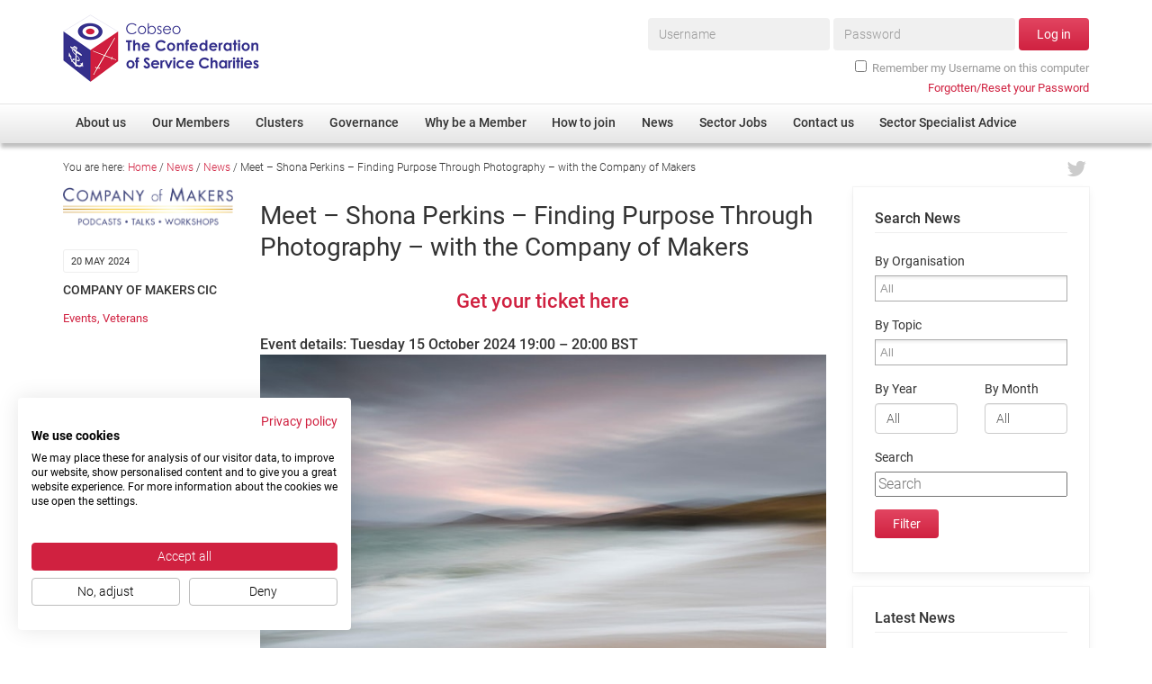

--- FILE ---
content_type: text/html; charset=UTF-8
request_url: https://www.cobseo.org.uk/meet-shona-perkins-finding-purpose-through-photography-with-the-company-of-makers/
body_size: 30305
content:
<!doctype html>
<!--[if lt IE 7]> <html class="no-js lt-ie10 lt-ie9 lt-ie8 lt-ie7" lang="en-GB"> <![endif]-->
<!--[if IE 7]>    <html class="no-js lt-ie10 lt-ie9 lt-ie8" lang="en-GB"> <![endif]-->
<!--[if IE 8]>    <html class="no-js lt-ie10 lt-ie9" lang="en-GB"> <![endif]-->
<!--[if IE 9]>    <html class="no-js lt-ie10" lang="en-GB"> <![endif]-->
<!--[if gt IE 9]><!--> <html class="no-js" lang="en-GB"> <!--<![endif]-->
<head>
<title>Meet - Shona Perkins - Finding Purpose Through Photography - with the Company of Makers - Cobseo</title>
<!-- GA -->
<!-- Google Tag Manager -->
<script>(function(w,d,s,l,i){w[l]=w[l]||[];w[l].push({'gtm.start':
new Date().getTime(),event:'gtm.js'});var f=d.getElementsByTagName(s)[0],
j=d.createElement(s),dl=l!='dataLayer'?'&l='+l:'';j.async=true;j.src=
'https://www.googletagmanager.com/gtm.js?id='+i+dl;f.parentNode.insertBefore(j,f);
})(window,document,'script','dataLayer','GTM-WXPS5RN');</script>
<!-- End Google Tag Manager -->

<script src="/static/js/pre.min.js" defer></script>
<script>var _version = '202310310916';</script>
<meta charset="utf-8">
<meta http-equiv="Content-Type" content="text/html; charset=UTF-8">
<meta http-equiv="X-UA-Compatible" content="IE=edge,chrome=1">
<meta name="viewport" content="width=device-width, initial-scale=1, maximum-scale=1, user-scalable=no">
<meta name="apple-mobile-web-app-capable" content="yes">

<meta name='robots' content='index, follow, max-image-preview:large, max-snippet:-1, max-video-preview:-1' />

	<!-- This site is optimized with the Yoast SEO plugin v21.4 - https://yoast.com/wordpress/plugins/seo/ -->
	<link rel="canonical" href="https://www.cobseo.org.uk/meet-shona-perkins-finding-purpose-through-photography-with-the-company-of-makers/" />
	<meta property="og:locale" content="en_GB" />
	<meta property="og:type" content="article" />
	<meta property="og:title" content="Meet - Shona Perkins - Finding Purpose Through Photography - with the Company of Makers - Cobseo" />
	<meta property="og:description" content="Join Shona as she talks us through her journey into ICM photography, how her approach to life as well as photography has changed significantly over the past few years and how she found her purpose again." />
	<meta property="og:url" content="https://www.cobseo.org.uk/meet-shona-perkins-finding-purpose-through-photography-with-the-company-of-makers/" />
	<meta property="og:site_name" content="Cobseo" />
	<meta property="article:published_time" content="2024-05-20T08:33:24+00:00" />
	<meta property="og:image" content="https://img.evbuc.com/https%3A%2F%2Fcdn.evbuc.com%2Fimages%2F741136619%2F9893683363%2F1%2Foriginal.20240411-111902?h=2000&amp;w=720&amp;auto=format%2Ccompress&amp;q=75&amp;sharp=10&amp;s=5afac8066dfd2bf4cdf62363ef058b3c" />
	<meta name="author" content="charlotte.fiander" />
	<meta name="twitter:card" content="summary_large_image" />
	<script type="application/ld+json" class="yoast-schema-graph">{"@context":"https://schema.org","@graph":[{"@type":"WebPage","@id":"https://www.cobseo.org.uk/meet-shona-perkins-finding-purpose-through-photography-with-the-company-of-makers/","url":"https://www.cobseo.org.uk/meet-shona-perkins-finding-purpose-through-photography-with-the-company-of-makers/","name":"Meet - Shona Perkins - Finding Purpose Through Photography - with the Company of Makers - Cobseo","isPartOf":{"@id":"https://www.cobseo.org.uk/#website"},"primaryImageOfPage":{"@id":"https://www.cobseo.org.uk/meet-shona-perkins-finding-purpose-through-photography-with-the-company-of-makers/#primaryimage"},"image":{"@id":"https://www.cobseo.org.uk/meet-shona-perkins-finding-purpose-through-photography-with-the-company-of-makers/#primaryimage"},"thumbnailUrl":"https://img.evbuc.com/https%3A%2F%2Fcdn.evbuc.com%2Fimages%2F741136619%2F9893683363%2F1%2Foriginal.20240411-111902?h=2000&amp;w=720&amp;auto=format%2Ccompress&amp;q=75&amp;sharp=10&amp;s=5afac8066dfd2bf4cdf62363ef058b3c","datePublished":"2024-05-20T08:33:24+00:00","dateModified":"2024-05-20T08:33:24+00:00","author":{"@id":"https://www.cobseo.org.uk/#/schema/person/7813c06ade66ed7e271f013008cd1131"},"breadcrumb":{"@id":"https://www.cobseo.org.uk/meet-shona-perkins-finding-purpose-through-photography-with-the-company-of-makers/#breadcrumb"},"inLanguage":"en-GB","potentialAction":[{"@type":"ReadAction","target":["https://www.cobseo.org.uk/meet-shona-perkins-finding-purpose-through-photography-with-the-company-of-makers/"]}]},{"@type":"ImageObject","inLanguage":"en-GB","@id":"https://www.cobseo.org.uk/meet-shona-perkins-finding-purpose-through-photography-with-the-company-of-makers/#primaryimage","url":"https://img.evbuc.com/https%3A%2F%2Fcdn.evbuc.com%2Fimages%2F741136619%2F9893683363%2F1%2Foriginal.20240411-111902?h=2000&amp;w=720&amp;auto=format%2Ccompress&amp;q=75&amp;sharp=10&amp;s=5afac8066dfd2bf4cdf62363ef058b3c","contentUrl":"https://img.evbuc.com/https%3A%2F%2Fcdn.evbuc.com%2Fimages%2F741136619%2F9893683363%2F1%2Foriginal.20240411-111902?h=2000&amp;w=720&amp;auto=format%2Ccompress&amp;q=75&amp;sharp=10&amp;s=5afac8066dfd2bf4cdf62363ef058b3c"},{"@type":"BreadcrumbList","@id":"https://www.cobseo.org.uk/meet-shona-perkins-finding-purpose-through-photography-with-the-company-of-makers/#breadcrumb","itemListElement":[{"@type":"ListItem","position":1,"name":"Home","item":"https://www.cobseo.org.uk/"},{"@type":"ListItem","position":2,"name":"News","item":"https://www.cobseo.org.uk/news/"},{"@type":"ListItem","position":3,"name":"News","item":"https://www.cobseo.org.uk/category/news/"},{"@type":"ListItem","position":4,"name":"Meet &#8211; Shona Perkins &#8211; Finding Purpose Through Photography &#8211; with the Company of Makers"}]},{"@type":"WebSite","@id":"https://www.cobseo.org.uk/#website","url":"https://www.cobseo.org.uk/","name":"Cobseo","description":"The Confederation of Service Charities","potentialAction":[{"@type":"SearchAction","target":{"@type":"EntryPoint","urlTemplate":"https://www.cobseo.org.uk/?s={search_term_string}"},"query-input":"required name=search_term_string"}],"inLanguage":"en-GB"},{"@type":"Person","@id":"https://www.cobseo.org.uk/#/schema/person/7813c06ade66ed7e271f013008cd1131","name":"charlotte.fiander","image":{"@type":"ImageObject","inLanguage":"en-GB","@id":"https://www.cobseo.org.uk/#/schema/person/image/","url":"https://secure.gravatar.com/avatar/fd1ff69e75d7071527e662d0dbdb4018?s=96&d=mm&r=g","contentUrl":"https://secure.gravatar.com/avatar/fd1ff69e75d7071527e662d0dbdb4018?s=96&d=mm&r=g","caption":"charlotte.fiander"}}]}</script>
	<!-- / Yoast SEO plugin. -->



<style type="text/css">
img.wp-smiley,
img.emoji {
	display: inline !important;
	border: none !important;
	box-shadow: none !important;
	height: 1em !important;
	width: 1em !important;
	margin: 0 0.07em !important;
	vertical-align: -0.1em !important;
	background: none !important;
	padding: 0 !important;
}
</style>
	<link data-minify="1" rel='stylesheet' id='runUserAlertsCSS-css' href='https://www.cobseo.org.uk/wp-content/cache/min/1/wp-content/plugins/runuseralerts/runUserAlerts.css?ver=1757335312' type='text/css' media='all' />
<link rel='stylesheet' id='wp-block-library-css' href='https://www.cobseo.org.uk/wp-includes/css/dist/block-library/style.min.css?ver=d88dcf529a6d018cc1ec2c45ac9c3723' type='text/css' media='all' />
<style id='classic-theme-styles-inline-css' type='text/css'>
/*! This file is auto-generated */
.wp-block-button__link{color:#fff;background-color:#32373c;border-radius:9999px;box-shadow:none;text-decoration:none;padding:calc(.667em + 2px) calc(1.333em + 2px);font-size:1.125em}.wp-block-file__button{background:#32373c;color:#fff;text-decoration:none}
</style>
<style id='global-styles-inline-css' type='text/css'>
body{--wp--preset--color--black: #000000;--wp--preset--color--cyan-bluish-gray: #abb8c3;--wp--preset--color--white: #ffffff;--wp--preset--color--pale-pink: #f78da7;--wp--preset--color--vivid-red: #cf2e2e;--wp--preset--color--luminous-vivid-orange: #ff6900;--wp--preset--color--luminous-vivid-amber: #fcb900;--wp--preset--color--light-green-cyan: #7bdcb5;--wp--preset--color--vivid-green-cyan: #00d084;--wp--preset--color--pale-cyan-blue: #8ed1fc;--wp--preset--color--vivid-cyan-blue: #0693e3;--wp--preset--color--vivid-purple: #9b51e0;--wp--preset--gradient--vivid-cyan-blue-to-vivid-purple: linear-gradient(135deg,rgba(6,147,227,1) 0%,rgb(155,81,224) 100%);--wp--preset--gradient--light-green-cyan-to-vivid-green-cyan: linear-gradient(135deg,rgb(122,220,180) 0%,rgb(0,208,130) 100%);--wp--preset--gradient--luminous-vivid-amber-to-luminous-vivid-orange: linear-gradient(135deg,rgba(252,185,0,1) 0%,rgba(255,105,0,1) 100%);--wp--preset--gradient--luminous-vivid-orange-to-vivid-red: linear-gradient(135deg,rgba(255,105,0,1) 0%,rgb(207,46,46) 100%);--wp--preset--gradient--very-light-gray-to-cyan-bluish-gray: linear-gradient(135deg,rgb(238,238,238) 0%,rgb(169,184,195) 100%);--wp--preset--gradient--cool-to-warm-spectrum: linear-gradient(135deg,rgb(74,234,220) 0%,rgb(151,120,209) 20%,rgb(207,42,186) 40%,rgb(238,44,130) 60%,rgb(251,105,98) 80%,rgb(254,248,76) 100%);--wp--preset--gradient--blush-light-purple: linear-gradient(135deg,rgb(255,206,236) 0%,rgb(152,150,240) 100%);--wp--preset--gradient--blush-bordeaux: linear-gradient(135deg,rgb(254,205,165) 0%,rgb(254,45,45) 50%,rgb(107,0,62) 100%);--wp--preset--gradient--luminous-dusk: linear-gradient(135deg,rgb(255,203,112) 0%,rgb(199,81,192) 50%,rgb(65,88,208) 100%);--wp--preset--gradient--pale-ocean: linear-gradient(135deg,rgb(255,245,203) 0%,rgb(182,227,212) 50%,rgb(51,167,181) 100%);--wp--preset--gradient--electric-grass: linear-gradient(135deg,rgb(202,248,128) 0%,rgb(113,206,126) 100%);--wp--preset--gradient--midnight: linear-gradient(135deg,rgb(2,3,129) 0%,rgb(40,116,252) 100%);--wp--preset--font-size--small: 13px;--wp--preset--font-size--medium: 20px;--wp--preset--font-size--large: 36px;--wp--preset--font-size--x-large: 42px;--wp--preset--spacing--20: 0.44rem;--wp--preset--spacing--30: 0.67rem;--wp--preset--spacing--40: 1rem;--wp--preset--spacing--50: 1.5rem;--wp--preset--spacing--60: 2.25rem;--wp--preset--spacing--70: 3.38rem;--wp--preset--spacing--80: 5.06rem;--wp--preset--shadow--natural: 6px 6px 9px rgba(0, 0, 0, 0.2);--wp--preset--shadow--deep: 12px 12px 50px rgba(0, 0, 0, 0.4);--wp--preset--shadow--sharp: 6px 6px 0px rgba(0, 0, 0, 0.2);--wp--preset--shadow--outlined: 6px 6px 0px -3px rgba(255, 255, 255, 1), 6px 6px rgba(0, 0, 0, 1);--wp--preset--shadow--crisp: 6px 6px 0px rgba(0, 0, 0, 1);}:where(.is-layout-flex){gap: 0.5em;}:where(.is-layout-grid){gap: 0.5em;}body .is-layout-flow > .alignleft{float: left;margin-inline-start: 0;margin-inline-end: 2em;}body .is-layout-flow > .alignright{float: right;margin-inline-start: 2em;margin-inline-end: 0;}body .is-layout-flow > .aligncenter{margin-left: auto !important;margin-right: auto !important;}body .is-layout-constrained > .alignleft{float: left;margin-inline-start: 0;margin-inline-end: 2em;}body .is-layout-constrained > .alignright{float: right;margin-inline-start: 2em;margin-inline-end: 0;}body .is-layout-constrained > .aligncenter{margin-left: auto !important;margin-right: auto !important;}body .is-layout-constrained > :where(:not(.alignleft):not(.alignright):not(.alignfull)){max-width: var(--wp--style--global--content-size);margin-left: auto !important;margin-right: auto !important;}body .is-layout-constrained > .alignwide{max-width: var(--wp--style--global--wide-size);}body .is-layout-flex{display: flex;}body .is-layout-flex{flex-wrap: wrap;align-items: center;}body .is-layout-flex > *{margin: 0;}body .is-layout-grid{display: grid;}body .is-layout-grid > *{margin: 0;}:where(.wp-block-columns.is-layout-flex){gap: 2em;}:where(.wp-block-columns.is-layout-grid){gap: 2em;}:where(.wp-block-post-template.is-layout-flex){gap: 1.25em;}:where(.wp-block-post-template.is-layout-grid){gap: 1.25em;}.has-black-color{color: var(--wp--preset--color--black) !important;}.has-cyan-bluish-gray-color{color: var(--wp--preset--color--cyan-bluish-gray) !important;}.has-white-color{color: var(--wp--preset--color--white) !important;}.has-pale-pink-color{color: var(--wp--preset--color--pale-pink) !important;}.has-vivid-red-color{color: var(--wp--preset--color--vivid-red) !important;}.has-luminous-vivid-orange-color{color: var(--wp--preset--color--luminous-vivid-orange) !important;}.has-luminous-vivid-amber-color{color: var(--wp--preset--color--luminous-vivid-amber) !important;}.has-light-green-cyan-color{color: var(--wp--preset--color--light-green-cyan) !important;}.has-vivid-green-cyan-color{color: var(--wp--preset--color--vivid-green-cyan) !important;}.has-pale-cyan-blue-color{color: var(--wp--preset--color--pale-cyan-blue) !important;}.has-vivid-cyan-blue-color{color: var(--wp--preset--color--vivid-cyan-blue) !important;}.has-vivid-purple-color{color: var(--wp--preset--color--vivid-purple) !important;}.has-black-background-color{background-color: var(--wp--preset--color--black) !important;}.has-cyan-bluish-gray-background-color{background-color: var(--wp--preset--color--cyan-bluish-gray) !important;}.has-white-background-color{background-color: var(--wp--preset--color--white) !important;}.has-pale-pink-background-color{background-color: var(--wp--preset--color--pale-pink) !important;}.has-vivid-red-background-color{background-color: var(--wp--preset--color--vivid-red) !important;}.has-luminous-vivid-orange-background-color{background-color: var(--wp--preset--color--luminous-vivid-orange) !important;}.has-luminous-vivid-amber-background-color{background-color: var(--wp--preset--color--luminous-vivid-amber) !important;}.has-light-green-cyan-background-color{background-color: var(--wp--preset--color--light-green-cyan) !important;}.has-vivid-green-cyan-background-color{background-color: var(--wp--preset--color--vivid-green-cyan) !important;}.has-pale-cyan-blue-background-color{background-color: var(--wp--preset--color--pale-cyan-blue) !important;}.has-vivid-cyan-blue-background-color{background-color: var(--wp--preset--color--vivid-cyan-blue) !important;}.has-vivid-purple-background-color{background-color: var(--wp--preset--color--vivid-purple) !important;}.has-black-border-color{border-color: var(--wp--preset--color--black) !important;}.has-cyan-bluish-gray-border-color{border-color: var(--wp--preset--color--cyan-bluish-gray) !important;}.has-white-border-color{border-color: var(--wp--preset--color--white) !important;}.has-pale-pink-border-color{border-color: var(--wp--preset--color--pale-pink) !important;}.has-vivid-red-border-color{border-color: var(--wp--preset--color--vivid-red) !important;}.has-luminous-vivid-orange-border-color{border-color: var(--wp--preset--color--luminous-vivid-orange) !important;}.has-luminous-vivid-amber-border-color{border-color: var(--wp--preset--color--luminous-vivid-amber) !important;}.has-light-green-cyan-border-color{border-color: var(--wp--preset--color--light-green-cyan) !important;}.has-vivid-green-cyan-border-color{border-color: var(--wp--preset--color--vivid-green-cyan) !important;}.has-pale-cyan-blue-border-color{border-color: var(--wp--preset--color--pale-cyan-blue) !important;}.has-vivid-cyan-blue-border-color{border-color: var(--wp--preset--color--vivid-cyan-blue) !important;}.has-vivid-purple-border-color{border-color: var(--wp--preset--color--vivid-purple) !important;}.has-vivid-cyan-blue-to-vivid-purple-gradient-background{background: var(--wp--preset--gradient--vivid-cyan-blue-to-vivid-purple) !important;}.has-light-green-cyan-to-vivid-green-cyan-gradient-background{background: var(--wp--preset--gradient--light-green-cyan-to-vivid-green-cyan) !important;}.has-luminous-vivid-amber-to-luminous-vivid-orange-gradient-background{background: var(--wp--preset--gradient--luminous-vivid-amber-to-luminous-vivid-orange) !important;}.has-luminous-vivid-orange-to-vivid-red-gradient-background{background: var(--wp--preset--gradient--luminous-vivid-orange-to-vivid-red) !important;}.has-very-light-gray-to-cyan-bluish-gray-gradient-background{background: var(--wp--preset--gradient--very-light-gray-to-cyan-bluish-gray) !important;}.has-cool-to-warm-spectrum-gradient-background{background: var(--wp--preset--gradient--cool-to-warm-spectrum) !important;}.has-blush-light-purple-gradient-background{background: var(--wp--preset--gradient--blush-light-purple) !important;}.has-blush-bordeaux-gradient-background{background: var(--wp--preset--gradient--blush-bordeaux) !important;}.has-luminous-dusk-gradient-background{background: var(--wp--preset--gradient--luminous-dusk) !important;}.has-pale-ocean-gradient-background{background: var(--wp--preset--gradient--pale-ocean) !important;}.has-electric-grass-gradient-background{background: var(--wp--preset--gradient--electric-grass) !important;}.has-midnight-gradient-background{background: var(--wp--preset--gradient--midnight) !important;}.has-small-font-size{font-size: var(--wp--preset--font-size--small) !important;}.has-medium-font-size{font-size: var(--wp--preset--font-size--medium) !important;}.has-large-font-size{font-size: var(--wp--preset--font-size--large) !important;}.has-x-large-font-size{font-size: var(--wp--preset--font-size--x-large) !important;}
.wp-block-navigation a:where(:not(.wp-element-button)){color: inherit;}
:where(.wp-block-post-template.is-layout-flex){gap: 1.25em;}:where(.wp-block-post-template.is-layout-grid){gap: 1.25em;}
:where(.wp-block-columns.is-layout-flex){gap: 2em;}:where(.wp-block-columns.is-layout-grid){gap: 2em;}
.wp-block-pullquote{font-size: 1.5em;line-height: 1.6;}
</style>
<link rel='stylesheet' id='bbp-default-css' href='https://www.cobseo.org.uk/wp-content/plugins/bbpress/templates/default/css/bbpress.min.css?ver=2.6.9' type='text/css' media='all' />
<link data-minify="1" rel='stylesheet' id='bbpressmoderationstyle-css' href='https://www.cobseo.org.uk/wp-content/cache/min/1/wp-content/plugins/bbpressmoderation/style.css?ver=1757335312' type='text/css' media='all' />
<link data-minify="1" rel='stylesheet' id='UserAccessManagerLoginForm-css' href='https://www.cobseo.org.uk/wp-content/cache/min/1/wp-content/plugins/user-access-manager/assets/css/uamLoginForm.css?ver=1757335312' type='text/css' media='screen' />
<link data-minify="1" rel='stylesheet' id='wc-gallery-style-css' href='https://www.cobseo.org.uk/wp-content/cache/min/1/wp-content/plugins/wc-gallery/includes/css/style.css?ver=1757335312' type='text/css' media='all' />
<link data-minify="1" rel='stylesheet' id='wc-gallery-popup-style-css' href='https://www.cobseo.org.uk/wp-content/cache/min/1/wp-content/plugins/wc-gallery/includes/css/magnific-popup.css?ver=1757335312' type='text/css' media='all' />
<link data-minify="1" rel='stylesheet' id='wc-gallery-flexslider-style-css' href='https://www.cobseo.org.uk/wp-content/cache/min/1/wp-content/plugins/wc-gallery/includes/vendors/flexslider/flexslider.css?ver=1757335312' type='text/css' media='all' />
<link data-minify="1" rel='stylesheet' id='wc-gallery-owlcarousel-style-css' href='https://www.cobseo.org.uk/wp-content/cache/min/1/wp-content/plugins/wc-gallery/includes/vendors/owlcarousel/assets/owl.carousel.css?ver=1757335312' type='text/css' media='all' />
<link data-minify="1" rel='stylesheet' id='wc-gallery-owlcarousel-theme-style-css' href='https://www.cobseo.org.uk/wp-content/cache/min/1/wp-content/plugins/wc-gallery/includes/vendors/owlcarousel/assets/owl.theme.default.css?ver=1757335312' type='text/css' media='all' />
<link data-minify="1" rel='stylesheet' id='wmpci-public-style-css' href='https://www.cobseo.org.uk/wp-content/cache/min/1/wp-content/plugins/wp-modal-popup-with-cookie-integration/assets/css/wmpci-public.css?ver=1757335312' type='text/css' media='all' />
<link data-minify="1" rel='stylesheet' id='tablepress-default-css' href='https://www.cobseo.org.uk/wp-content/cache/min/1/wp-content/plugins/tablepress/css/build/default.css?ver=1757335312' type='text/css' media='all' />
<script type='text/javascript' src='https://www.cobseo.org.uk/wp-includes/js/jquery/jquery.min.js?ver=3.7.0' id='jquery-core-js' defer></script>
<script type='text/javascript' src='https://www.cobseo.org.uk/wp-includes/js/jquery/jquery-migrate.min.js?ver=3.4.1' id='jquery-migrate-js' defer></script>
<link rel="https://api.w.org/" href="https://www.cobseo.org.uk/wp-json/" /><link rel="alternate" type="application/json" href="https://www.cobseo.org.uk/wp-json/wp/v2/posts/60458" /><link rel="EditURI" type="application/rsd+xml" title="RSD" href="https://www.cobseo.org.uk/xmlrpc.php?rsd" />
<link rel='shortlink' href='https://www.cobseo.org.uk/?p=60458' />
<link rel="alternate" type="application/json+oembed" href="https://www.cobseo.org.uk/wp-json/oembed/1.0/embed?url=https%3A%2F%2Fwww.cobseo.org.uk%2Fmeet-shona-perkins-finding-purpose-through-photography-with-the-company-of-makers%2F" />
<link rel="alternate" type="text/xml+oembed" href="https://www.cobseo.org.uk/wp-json/oembed/1.0/embed?url=https%3A%2F%2Fwww.cobseo.org.uk%2Fmeet-shona-perkins-finding-purpose-through-photography-with-the-company-of-makers%2F&#038;format=xml" />
<style type="text/css">.recentcomments a{display:inline !important;padding:0 !important;margin:0 !important;}</style><noscript><style id="rocket-lazyload-nojs-css">.rll-youtube-player, [data-lazy-src]{display:none !important;}</style></noscript>
<link data-minify="1" rel="stylesheet" href="https://www.cobseo.org.uk/wp-content/cache/min/1/static/ext/bootstrap/3.2.0/css/bootstrap.min.css?ver=1757335312">
<link data-minify="1" rel="stylesheet" href="https://www.cobseo.org.uk/wp-content/cache/min/1/static/ext/font-awesome/4.2.0/css/font-awesome.min.css?ver=1757335312">
<link data-minify="1" rel="stylesheet" href="https://www.cobseo.org.uk/wp-content/cache/min/1/static/ext/owl-carousel/owl.carousel.css?ver=1757335312">
<link data-minify="1" rel="stylesheet" href="https://www.cobseo.org.uk/wp-content/cache/min/1/static/ext/chosen/1.2.0/docsupport/prism.css?ver=1757335312">
<link data-minify="1" rel="stylesheet" href="https://www.cobseo.org.uk/wp-content/cache/min/1/static/ext/chosen/1.2.0/chosen.css?ver=1757335312">
<link data-minify="1" rel="stylesheet" href="https://www.cobseo.org.uk/wp-content/cache/min/1/static/ext/flowplayer-5.5.2/skin/minimalist.css?ver=1757335312">
<link rel="stylesheet" href="/static/css/master.202310310916.css">
<link rel="stylesheet" href="/static/css/override.202310310916.css">
<!--[if gte IE 9]><style type="text/css">.gradient{filter: none;}</style><![endif]-->

<!--[if lt IE 9]>
<script src="/static/js/ie8.min.js"></script>
<![endif]-->
</head>

<body class="post-template-default single single-post postid-60458 single-format-standard category-news">

	<!-- Google Tag Manager (noscript) -->
	<noscript><iframe src="https://www.googletagmanager.com/ns.html?id=GTM-WXPS5RN"
	height="0" width="0" style="display:none;visibility:hidden"></iframe></noscript>
	<!-- End Google Tag Manager (noscript) -->



<div class="container">

    <header class="row relative">

        <div class="col-xs-6 col-md-4 logo-wrap">
            <a href="https://www.cobseo.org.uk/"><span class="sprite logo"><span class="mask"></span><span class="img"><img src="data:image/svg+xml,%3Csvg%20xmlns='http://www.w3.org/2000/svg'%20viewBox='0%200%200%200'%3E%3C/svg%3E" nopin="nopin" alt="" data-lazy-src="/static/img/sprite.202310310916.png"><noscript><img src="/static/img/sprite.202310310916.png" nopin="nopin" alt=""></noscript></span></span></a>
        </div>

        <div class="col-md-8 hidden-xs hidden-sm hidden-md members-wrap">
                            <div id="menuMembers">
                    <form id="frm-login-top" class="frm-login form-inline" role="form" method="post" action="https://www.cobseo.org.uk/login?redirect_to=https%3A%2F%2Fwww.cobseo.org.uk%2Fmembers-area%2F">
                        
        <div class="form-group ">
                        <label class="sr-only" for="log_text">Username*</label>
                        <input class="form-control " id="log_text" type="text" name="log" placeholder="Username" required>
                                </div>

        
        <div class="form-group ">
                        <label class="sr-only" for="pwd_password">Password*</label>
                        <input class="form-control " id="pwd_password" type="password" name="pwd" placeholder="Password" required>
                                </div>

        
                        <button class="btn btn-default" type="submit">Log in</button>

                        <div class="form-group checkbox-row">
                            <div class="checkbox">
                                <label>
                                    <input name="rememberme" type="checkbox" value="forever">Remember my Username on this computer
                                </label>
                            </div>
                        </div>

                    </form>
                    <p class="login-help"><a href="https://www.cobseo.org.uk/login?action=lostpassword"><span>Forgotten/Reset your Password</span></a></p>
                </div>
                    </div>

        <div class="col-xs-6 col-md-8 hidden-lg text-right">
            
            <div id="membersSwitch" class="menu-switch menu-switch-members">
                <span>Log in</span>
            </div>

            <div id="mainSwitch" class="menu-switch menu-switch-main">
                <i class="fa fa-bars"></i>
            </div>
            
        </div>

    </header>


</div>

<div id="menuPrimary" class="hidden-xs hidden-sm hidden-md">

    <div class="inner">
        <nav class="menu-primary-container"><ul id="menu-primary" class="menu"><li id="menu-item-172" class="menu-item menu-item-type-post_type menu-item-object-page menu-item-has-children menu-item-172"><a href="https://www.cobseo.org.uk/about-us/"><span>About us</span></a>
<ul class="sub-menu">
	<li id="menu-item-226" class="menu-item menu-item-type-post_type menu-item-object-page menu-item-226"><a href="https://www.cobseo.org.uk/about-us/"><span>Overview</span></a></li>
	<li id="menu-item-227" class="menu-item menu-item-type-post_type menu-item-object-page menu-item-227"><a href="https://www.cobseo.org.uk/about-us/cobseo-office/"><span>Cobseo Office</span></a></li>
	<li id="menu-item-228" class="menu-item menu-item-type-post_type menu-item-object-page menu-item-228"><a href="https://www.cobseo.org.uk/about-us/our-patron/"><span>Our Patron</span></a></li>
	<li id="menu-item-229" class="menu-item menu-item-type-post_type menu-item-object-page menu-item-229"><a href="https://www.cobseo.org.uk/about-us/cobseo-executive-committee/"><span>Cobseo Executive Committee</span></a></li>
	<li id="menu-item-67714" class="menu-item menu-item-type-post_type menu-item-object-page menu-item-67714"><a href="https://www.cobseo.org.uk/about-us/meet-cobseos-members/"><span>Meet Cobseo’s Members</span></a></li>
</ul>
</li>
<li id="menu-item-173" class="menu-item menu-item-type-post_type menu-item-object-page menu-item-has-children menu-item-173"><a href="https://www.cobseo.org.uk/members/"><span>Our Members</span></a>
<ul class="sub-menu">
	<li id="menu-item-2324" class="menu-item menu-item-type-post_type_archive menu-item-object-rund_directory menu-item-2324"><a href="https://www.cobseo.org.uk/members/directory/"><span>Member Directory</span></a></li>
	<li id="menu-item-68694" class="menu-item menu-item-type-post_type menu-item-object-page menu-item-68694"><a href="https://www.cobseo.org.uk/membership-disclaimer/"><span>Membership Disclaimer</span></a></li>
	<li id="menu-item-2338" class="menu-item menu-item-type-post_type menu-item-object-page menu-item-2338"><a href="https://www.cobseo.org.uk/members/regimental-associations/"><span>Regimental Associations</span></a></li>
	<li id="menu-item-8419" class="menu-item menu-item-type-post_type menu-item-object-page menu-item-8419"><a href="https://www.cobseo.org.uk/members/devolved-administration/"><span>Devolved Administration</span></a></li>
</ul>
</li>
<li id="menu-item-373" class="menu-item menu-item-type-post_type menu-item-object-page menu-item-has-children menu-item-373"><a href="https://www.cobseo.org.uk/clusters/"><span>Clusters</span></a>
<ul class="sub-menu">
	<li id="menu-item-379" class="menu-item menu-item-type-post_type menu-item-object-page menu-item-379"><a href="https://www.cobseo.org.uk/clusters/"><span>Overview</span></a></li>
	<li id="menu-item-375" class="menu-item menu-item-type-post_type menu-item-object-page menu-item-375"><a href="https://www.cobseo.org.uk/clusters/education-employment-and-resettlement/"><span>Employment</span></a></li>
	<li id="menu-item-376" class="menu-item menu-item-type-post_type menu-item-object-page menu-item-376"><a href="https://www.cobseo.org.uk/clusters/non-uk/"><span>Non-UK</span></a></li>
	<li id="menu-item-377" class="menu-item menu-item-type-post_type menu-item-object-page menu-item-377"><a href="https://www.cobseo.org.uk/clusters/welfare-health-wellbeing-arena/"><span>Welfare, Health and Wellbeing Arena</span></a></li>
	<li id="menu-item-378" class="menu-item menu-item-type-post_type menu-item-object-page menu-item-378"><a href="https://www.cobseo.org.uk/clusters/housing/"><span>Housing</span></a></li>
	<li id="menu-item-426" class="menu-item menu-item-type-post_type menu-item-object-page menu-item-426"><a href="https://www.cobseo.org.uk/clusters/membership/"><span>Membership</span></a></li>
	<li id="menu-item-427" class="menu-item menu-item-type-post_type menu-item-object-page menu-item-427"><a href="https://www.cobseo.org.uk/clusters/research/"><span>Research</span></a></li>
	<li id="menu-item-428" class="menu-item menu-item-type-post_type menu-item-object-page menu-item-428"><a href="https://www.cobseo.org.uk/clusters/care/"><span>Care</span></a></li>
	<li id="menu-item-429" class="menu-item menu-item-type-post_type menu-item-object-page menu-item-429"><a href="https://www.cobseo.org.uk/clusters/justice-system/"><span>Justice System</span></a></li>
	<li id="menu-item-430" class="menu-item menu-item-type-post_type menu-item-object-page menu-item-430"><a href="https://www.cobseo.org.uk/clusters/serving-personnel/"><span>Serving Personnel</span></a></li>
	<li id="menu-item-49323" class="menu-item menu-item-type-post_type menu-item-object-page menu-item-49323"><a href="https://www.cobseo.org.uk/clusters/female-veterans/"><span>Female Veterans</span></a></li>
</ul>
</li>
<li id="menu-item-230" class="menu-item menu-item-type-post_type menu-item-object-page menu-item-has-children menu-item-230"><a href="https://www.cobseo.org.uk/governance/"><span>Governance</span></a>
<ul class="sub-menu">
	<li id="menu-item-33106" class="menu-item menu-item-type-post_type menu-item-object-page menu-item-33106"><a href="https://www.cobseo.org.uk/governance/efficiencies/"><span>Efficiencies</span></a></li>
	<li id="menu-item-31672" class="menu-item menu-item-type-post_type menu-item-object-page menu-item-31672"><a href="https://www.cobseo.org.uk/governance/fundraising/"><span>Fundraising</span></a></li>
	<li id="menu-item-31671" class="menu-item menu-item-type-post_type menu-item-object-page menu-item-31671"><a href="https://www.cobseo.org.uk/governance/safeguarding/"><span>Safeguarding</span></a></li>
	<li id="menu-item-31667" class="menu-item menu-item-type-post_type menu-item-object-page menu-item-31667"><a href="https://www.cobseo.org.uk/governance/governance-practices/"><span>Governance Practices</span></a></li>
	<li id="menu-item-31670" class="menu-item menu-item-type-post_type menu-item-object-page menu-item-31670"><a href="https://www.cobseo.org.uk/governance/dataprotection/"><span>Data Protection</span></a></li>
	<li id="menu-item-31669" class="menu-item menu-item-type-post_type menu-item-object-page menu-item-31669"><a href="https://www.cobseo.org.uk/governance/self-reporting/"><span>Self-Reporting</span></a></li>
	<li id="menu-item-31668" class="menu-item menu-item-type-post_type menu-item-object-page menu-item-31668"><a href="https://www.cobseo.org.uk/governance/submissions/"><span>Consultations</span></a></li>
</ul>
</li>
<li id="menu-item-174" class="menu-item menu-item-type-post_type menu-item-object-page menu-item-174"><a href="https://www.cobseo.org.uk/why-be-a-member/"><span>Why be a Member</span></a></li>
<li id="menu-item-175" class="menu-item menu-item-type-post_type menu-item-object-page menu-item-175"><a href="https://www.cobseo.org.uk/how-to-join-us/"><span>How to join</span></a></li>
<li id="menu-item-176" class="menu-item menu-item-type-post_type menu-item-object-page current_page_parent menu-item-176"><a href="https://www.cobseo.org.uk/news/"><span>News</span></a></li>
<li id="menu-item-8203" class="menu-item menu-item-type-taxonomy menu-item-object-post_tag menu-item-8203"><a href="https://www.cobseo.org.uk/news/topics/job-vacancy/"><span>Sector Jobs</span></a></li>
<li id="menu-item-177" class="menu-item menu-item-type-post_type menu-item-object-page menu-item-177"><a href="https://www.cobseo.org.uk/contact-us/"><span>Contact us</span></a></li>
<li id="menu-item-57364" class="menu-item menu-item-type-post_type menu-item-object-page menu-item-has-children menu-item-57364"><a href="https://www.cobseo.org.uk/sector-specialist-advice/"><span>Sector Specialist Advice</span></a>
<ul class="sub-menu">
	<li id="menu-item-57362" class="menu-item menu-item-type-post_type menu-item-object-page menu-item-57362"><a href="https://www.cobseo.org.uk/sector-specialist-advice/afghanistan-support/"><span>Afghanistan support</span></a></li>
	<li id="menu-item-38384" class="menu-item menu-item-type-post_type menu-item-object-page menu-item-38384"><a href="https://www.cobseo.org.uk/sector-specialist-advice/coronavirus-covid-19/"><span>Coronavirus (COVID-19)</span></a></li>
	<li id="menu-item-57363" class="menu-item menu-item-type-post_type menu-item-object-page menu-item-57363"><a href="https://www.cobseo.org.uk/sector-specialist-advice/cost-of-living-information-centre/"><span>Cost of Living information centre</span></a></li>
	<li id="menu-item-57365" class="menu-item menu-item-type-post_type menu-item-object-page menu-item-57365"><a href="https://www.cobseo.org.uk/sector-specialist-advice/social-prescribing/"><span>Social prescribing</span></a></li>
</ul>
</li>
</ul></nav>    </div>

</div>

<div class="container">

<div class="relative">

    
<div class="row breadcrumbs-social-links">

    <div class="col-sm-10 col-md-10 breadcrumbs">

        <div id="breadcrumbs">	<span>You are here:</span>
<span><span><a href="https://www.cobseo.org.uk/">Home</a></span> / <span><a href="https://www.cobseo.org.uk/news/">News</a></span> / <span><a href="https://www.cobseo.org.uk/category/news/">News</a></span> / <span class="breadcrumb_last" aria-current="page">Meet &#8211; Shona Perkins &#8211; Finding Purpose Through Photography &#8211; with the Company of Makers</span></span></div>
    </div>
    <div class="col-sm-2 col-md-2 social-links">

<!--        <a href="#_" class="facebook"><span class="fa fa-facebook"></span></a>-->
        <a href="https://twitter.com/COBSEO" target="_blank" class="twitter"><span class="fa fa-twitter"></span></a>

    </div>

</div>

    <div class="row">

        <div class="col-md-9">
                                <article class="row relative post-60458 post type-post status-publish format-standard hentry category-news tag-events tag-veterans organizations-company-of-makers-cic">

                        <div class="col-sm-3">

                            <div class="post-thumbnail">
                                <img src="data:image/svg+xml,%3Csvg%20xmlns='http://www.w3.org/2000/svg'%20viewBox='0%200%200%200'%3E%3C/svg%3E" alt="Company of Makers CIC" data-lazy-src="https://www.cobseo.org.uk/assets/files/2023/11/Company-of-Makers-logo-new.png"><noscript><img src="https://www.cobseo.org.uk/assets/files/2023/11/Company-of-Makers-logo-new.png" alt="Company of Makers CIC"></noscript>                            </div>
                            <div class="post-date">
                                <span>20 May 2024</span>
                            </div>
                            <div class="organization-name">
                                <a href="https://www.cobseo.org.uk/news/organisations/company-of-makers-cic/" rel="bookmark"><span>Company of Makers CIC</span></a>                            </div>
                            <div class="post-tags">
                                <a href="https://www.cobseo.org.uk/news/topics/events/" rel="tag">Events</a>, <a href="https://www.cobseo.org.uk/news/topics/veterans/" rel="tag">Veterans</a>                            </div>

                        </div>
                        <div class="col-sm-9">

                            <h1><span>Meet &#8211; Shona Perkins &#8211; Finding Purpose Through Photography &#8211; with the Company of Makers</span></h1>
                            <div class="post-content">
                                <div class="Layout-module__module___2eUcs Layout-module__title___2YUKj" data-testid="title">
<div class="event-details__main-inner"></div>
</div>
<div class="Layout-module__module___2eUcs Layout-module__organizerBrief___2a4uj" data-testid="organizerBrief">
<div class="event-details__main-inner">
<div data-testid="creator-signal-main-section">
<section class="organizer-listing-info-variant-b" aria-label="Organizer profile">
<div class="organizer-listing-info-variant-b__follow-button-desktop">
<h2 class="organizer-listing-info-variant-b_follow-button" style="text-align: center;" data-testid="follow-button-desktop"><a href="https://www.eventbrite.co.uk/e/shona-perkins-finding-purpose-through-photography-tickets-881261435677?aff=oddtdtcreator&amp;utm_campaign=Talks&amp;_hsenc=p2ANqtz-_0gDE3plhKsgJ1ZEmdxNKCyXLEZx1NMgcaRUxvFUfIDcnEwzhFTMaRCuh6pVz4RcCn2mP88xHBGj6J9Shd7VSsGex5xA&amp;utm_content=306366482&amp;utm_source=hs_email&amp;utm_medium=email&amp;_hsmi=306645273"><strong>Get your ticket here</strong></a></h2>
<div data-testid="follow-button-desktop"><strong>Event details: Tuesday 15 October 2024 19:00 &#8211; 20:00 BST</strong></div>
</div>
</section>
</div>
</div>
</div>
<div class="Layout-module__module___2eUcs Layout-module__dateAndTime___2PiHo" data-testid="dateAndTime">
<section class="event-details__section">
<div class="detail">
<div class="detail__inner">
<div class="detail__content">
<div class="">
<div class="date-info">
<div data-testid="display-date-container">
<div></div>
</div>
</div>
</div>
</div>
</div>
</div>
</section>
</div>
<div class="Layout-module__module___2eUcs Layout-module__aboutThisEvent___3ejjI" data-testid="aboutThisEvent">
<div class="event-details__main-inner">
<div class="eds-l-mar-bot-12 structured-content">
<div class="has-user-generated-content event-description">
<div>
<div id="event-description" class="has-user-generated-content event-description__content event-description__content--expanded">
<div class="" data-testid="image-content">
<div class="eds-l-mar-vert-6 eds-l-sm-mar-vert-4 eds-text-bm undefined">
<div>
<div class="eds-fx--fade-in"><img decoding="async" class="eds-max-img" src="data:image/svg+xml,%3Csvg%20xmlns='http://www.w3.org/2000/svg'%20viewBox='0%200%200%200'%3E%3C/svg%3E" alt="" data-lazy-src="https://img.evbuc.com/https%3A%2F%2Fcdn.evbuc.com%2Fimages%2F741136619%2F9893683363%2F1%2Foriginal.20240411-111902?h=2000&amp;w=720&amp;auto=format%2Ccompress&amp;q=75&amp;sharp=10&amp;s=5afac8066dfd2bf4cdf62363ef058b3c" /><noscript><img decoding="async" class="eds-max-img" src="https://img.evbuc.com/https%3A%2F%2Fcdn.evbuc.com%2Fimages%2F741136619%2F9893683363%2F1%2Foriginal.20240411-111902?h=2000&amp;w=720&amp;auto=format%2Ccompress&amp;q=75&amp;sharp=10&amp;s=5afac8066dfd2bf4cdf62363ef058b3c" alt="" /></noscript></div>
</div>
</div>
</div>
<div class="eds-l-mar-vert-6 eds-l-sm-mar-vert-4 eds-text-bm structured-content-rich-text">
<div class="eds-text--left">
<p>Join Shona as she talks us through her journey into ICM photography, how her approach to life as well as photography has changed significantly over the past few years and how she found her purpose again.</p>
</div>
</div>
<div class="" data-testid="image-content">
<div class="eds-l-mar-vert-6 eds-l-sm-mar-vert-4 eds-text-bm undefined">
<div>
<div class="eds-fx--fade-in"><img decoding="async" class="eds-max-img" src="data:image/svg+xml,%3Csvg%20xmlns='http://www.w3.org/2000/svg'%20viewBox='0%200%200%200'%3E%3C/svg%3E" alt="" data-lazy-src="https://img.evbuc.com/https%3A%2F%2Fcdn.evbuc.com%2Fimages%2F741135989%2F9893683363%2F1%2Foriginal.20240411-111733?h=2000&amp;w=720&amp;auto=format%2Ccompress&amp;q=75&amp;sharp=10&amp;rect=0%2C1167%2C2740%2C2670&amp;s=9a880ec3834f7b59b6e252f1211ba1b7" /><noscript><img decoding="async" class="eds-max-img" src="https://img.evbuc.com/https%3A%2F%2Fcdn.evbuc.com%2Fimages%2F741135989%2F9893683363%2F1%2Foriginal.20240411-111733?h=2000&amp;w=720&amp;auto=format%2Ccompress&amp;q=75&amp;sharp=10&amp;rect=0%2C1167%2C2740%2C2670&amp;s=9a880ec3834f7b59b6e252f1211ba1b7" alt="" /></noscript></div>
</div>
</div>
</div>
<div class="eds-l-mar-vert-6 eds-l-sm-mar-vert-4 eds-text-bm structured-content-rich-text">
<div class="eds-text--left">
<h3><strong>About Shona</strong></h3>
<p>Shona is a Scottish Photographer, specialising in Seascape and ICM Photography. Heavily influenced by contemporary art and abstract minimalism, Shona has spent the past few years developing her passion for intentional camera movement (ICM photography). Often described as creating a sense of calm through her imagery, Shona manages to capture solitude, tranquillity and haunting beauty in her work, all whilst maintaining her distinctive painterly style. Like so many other creatives, Shona finds photography a way to provide balance and help to quiet the mind, using her past experiences to translate emotional depth through her work.</p>
</div>
</div>
<div class="eds-l-mar-vert-6 eds-l-sm-mar-vert-4 eds-text-bm structured-content-rich-text">
<div class="eds-text--left">
<h3>Live Talk</h3>
<p>Hosted by Company of Makers&#8217; co-founder <a title="https://www.linkedin.com/in/stevebomford/" href="https://www.linkedin.com/in/stevebomford/" target="_blank" rel="nofollow noopener noreferrer">Steve Bomford.</a></p>
<h3>Q&amp;A</h3>
<p>You&#8217;ll have the opportunity to get involved and ask questions of our guests. We&#8217;ll endeavour to answer as many of your questions as we can squeeze in.</p>
</div>
</div>
<div class="" data-testid="image-content">
<div class="eds-l-mar-vert-6 eds-l-sm-mar-vert-4 eds-text-bm undefined">
<div>
<div class="eds-fx--fade-in"><img decoding="async" class="eds-max-img" src="data:image/svg+xml,%3Csvg%20xmlns='http://www.w3.org/2000/svg'%20viewBox='0%200%200%200'%3E%3C/svg%3E" alt="" data-lazy-src="https://img.evbuc.com/https%3A%2F%2Fcdn.evbuc.com%2Fimages%2F741138249%2F9893683363%2F1%2Foriginal.20240411-112237?h=2000&amp;w=720&amp;auto=format%2Ccompress&amp;q=75&amp;sharp=10&amp;s=a187a69b180abb2f662b258960306e37" /><noscript><img decoding="async" class="eds-max-img" src="https://img.evbuc.com/https%3A%2F%2Fcdn.evbuc.com%2Fimages%2F741138249%2F9893683363%2F1%2Foriginal.20240411-112237?h=2000&amp;w=720&amp;auto=format%2Ccompress&amp;q=75&amp;sharp=10&amp;s=a187a69b180abb2f662b258960306e37" alt="" /></noscript></div>
</div>
</div>
</div>
<div class="eds-l-mar-vert-6 eds-l-sm-mar-vert-4 eds-text-bm structured-content-rich-text">
<div class="eds-text--left">
<h3>Our Workshops</h3>
<p>Served in the armed forces? Join us and unleash your creativity!</p>
<p>Ignite your creativity with our online workshops! From Drawing to Guitar, Photography to Poetry, and Storytelling to Writing, our programme of workshops has something for everyone.</p>
<p><a title="https://www.companyofmakers.com/workshops/" href="https://www.companyofmakers.com/workshops/" target="_blank" rel="nofollow noopener noreferrer">Register your interest</a> in our workshops.</p>
</div>
</div>
<div class="eds-l-mar-vert-6 eds-l-sm-mar-vert-4 eds-text-bm structured-content-rich-text">
<div class="eds-text--left">
<h3>Our Funders</h3>
<p>Company of Makers are funded by the Armed Forces Covenant Trust Fund, Arts Council England Greenwhich Hospital and the Royal Navy &amp; Royal Marines Charity.</p>
</div>
</div>
</div>
</div>
</div>
</div>
</div>
</div>
                            </div>

                        </div>

                        
                    </article>

                            </div>

        <div class="col-md-3">
            <div id="sidebar" class="sidebar">

    
    <div class="element define-box news-filter">

        <div class="heading">Search News</div>

        <div id="news-filter" class="filter-wrap">
            <form data-url="https://www.cobseo.org.uk/news/">
                <div class="form-group select">
                                        <label for="sel-member-organisation">By Organisation</label>
                    <select data-placeholder="All" name="organizations" id="sel-member-organisation" class="form-control" multiple>
                        <option value="aden-veterans-association">Aden Veterans Association</option><option value="afv-launchpad-limited">AF&amp;V Launchpad Limited</option><option value="agamemnon-housing-association">Agamemnon Housing Association</option><option value="aggie-westons">Aggie Weston's</option><option value="association-of-jewish-ex-servicemen-and-women">AJEX Association of Jewish ex-Servicemen and Women</option><option value="alabare">ALABARÉ</option><option value="alexander-duckham-memorial-schools-trust">Alexander Duckham Memorial Schools Trust</option><option value="angliaruskinuniversity">Anglia Ruskin University</option><option value="anxious-minds">Anxious Minds</option><option value="armed-forces-christian-union">Armed Forces Christian Union</option><option value="armed-forces-covenant-fund-trust">Armed Forces Covenant Fund Trust</option><option value="armed-forces-day">Armed Forces Day</option><option value="armed-forces-education-trust">Armed Forces Education Trust</option><option value="armed-forces-outreach-service-gateshead">Armed Forces Outreach Service (Gateshead)</option><option value="afpst">Armed Forces Para-Snowsport Team</option><option value="army-benevolent-fund">Army Benevolent Fund</option><option value="army-central-fund">Army Central Fund</option><option value="army-dependants-trust">Army Dependants Trust</option><option value="army-families-federation-aff">Army Families Federation (AFF)</option><option value="army-widows-association">Army Widows Association</option><option value="association-of-ex-service-drop-in-centres-asdic">Association of ex-Service Drop-In Centres (ASDIC)</option><option value="arno">Association of Royal Navy Officers</option><option value="association-of-wrens">Association of Wrens and Women of the Royal Naval Services</option><option value="barnardos">Barnardos</option><option value="basic-brain-and-spinal-injury">BASIC - Brain and Spinal Injury</option><option value="bfbs">BFBS</option><option value="blesma">BLESMA</option><option value="blind-veterans-uk">Blind Veterans UK</option><option value="bravehound">Bravehound</option><option value="bravo-victor">BRAVO VICTOR</option><option value="bridge-for-heroes">Bridge for Heroes</option><option value="british-forces-foundation">British Forces Foundation</option><option value="british-nuclear-tests-veterans-association">British Nuclear Tests Veterans Association</option><option value="brooke-house-health-and-wellbeing-centre">Brooke House Health and Wellbeing Centre</option><option value="broughton-house">Broughton House</option><option value="buchanantrust">Buchanan Trust</option><option value="buildforce-cic">BuildForce</option><option value="buildingheroes">Building Heroes</option><option value="burma-star-association">Burma Star Association</option><option value="calvert-trust">Calvert Devon</option><option value="careaftercombat">Care After Combat</option><option value="care-for-veterans">Care For Veterans</option><option value="cessac">CESSAC</option><option value="changestepwales">Change Step Wales</option><option value="charitycommission">Charity Commission</option><option value="china-fleet-trust">China Fleet Trust</option><option value="clore-social-enterprise">Clore Social Enterprise</option><option value="cobseo">Cobseo, the Confederation of Service Charities</option><option value="combat-stress">Combat Stress</option><option value="communities-fiji-britain">Communities Fiji Britain</option><option value="community-drug-and-alcohol-recovery-services">Community Drug and Alcohol Recovery Services (CDARS)</option><option value="community-network">Community Network</option><option value="companies-house">Companies House</option><option value="company-of-makers-cic">Company of Makers CIC</option><option value="council-of-reserve-forces-and-cadets">Council of Reserve Forces and Cadets</option><option value="defence-medical-rehabilitation-centre-benevolent-fund">Defence Medical Rehabilitation Centre Benevolent Fund</option><option value="defence-medical-welfare-service">Defence Medical Welfare Service</option><option value="deptherapy">Deptherapy</option><option value="derbyshire-alcohol-advice-service">Derbyshire Alcohol Advice Service</option><option value="dundee-therapy-garden">Dundee Therapy Garden</option><option value="east-sussex-veterans-hub">East Sussex Veterans Hub</option><option value="entrain-space-our-wilton-trust-charity">Entrain Space</option><option value="erskine">Erskine</option><option value="fares4free">Fares4Free</option><option value="felix-fund">Felix Fund</option><option value="fighting-with-pride">Fighting With Pride</option><option value="finchale">Finchale</option><option value="first-aid-nursing-yeomanry-fany">First Aid Nursing Yeomanry (Princess Royal's Volunteer Corps)</option><option value="firstlighttrust">FirstLight Trust</option><option value="forces-children-scotland-royal-caledonian-trust">Forces Children Scotland (Royal Caledonian Trust)</option><option value="forceschildrenstrust">Forces Children's Trust</option><option value="forcesemploymentcharity">Forces Employment Charity</option><option value="forces-in-mind-trust">Forces in Mind Trust</option><option value="forces-pension-society">Forces Pension Society</option><option value="forces-support-limited">Forces Support Limited</option><option value="forceswelfaremediateam">Forces Welfare Media Team</option><option value="forwardassist">Forward Assist</option><option value="fundraising-regulator">Fundraising Regulator</option><option value="future-for-heroes">Future for Heroes</option><option value="giveustime">Give Us Time</option><option value="gov-scot">Gov.Scot</option><option value="govuk">Gov.uk</option><option value="greenwich-hospital">Greenwich Hospital</option><option value="gurkha-welfare-trust">Gurkha Welfare Trust</option><option value="haig-housing-trust">Haig Housing Trust</option><option value="help4homelessveterans">Help 4 Homeless Veterans</option><option value="help-for-heroes">Help for Heroes</option><option value="heropreneurs">Heropreneurs</option><option value="highground">HighGround</option><option value="historic-royal-palaces">Historic Royal Palaces</option><option value="h4hjersey">Holidays For Heroes Jersey</option><option value="home-hq-the-household-cavalry">Home HQ The Household Cavalry</option><option value="home-start-hampshire">Home-Start Hampshire</option><option value="hong-kong-lep-trust">Hong Kong LEP Trust</option><option value="hosanna-house-and-childrens-pilgrimage-trust">Hosanna House and Childrens Pilgrimage Trust</option><option value="house-of-lords">House of Lords</option><option value="housing-options-scotland">Housing Options Scotland</option><option value="hull-4-heroes">Hull 4 Heroes</option><option value="icarus-online">ICARUS</option><option value="information-commissioners-office">Information Commissioner's Office</option><option value="invictus-games-foundation">Invictus Games Foundation</option><option value="kartforce">KartForce</option><option value="king-edward-viis-hospital">King Edward VII's Hospital</option><option value="kings-college-london-kcmhr">King’s College London (KCMHR)</option><option value="kitcheners">Kitchener's</option><option value="labrats-cic">LABRATS</option><option value="lady-grovers-fund">Lady Grover's Fund</option><option value="legasee">Legasee</option><option value="lloyds-patriotic-fund">Lloyd's Patriotic Fund</option><option value="lord-kitchener-national-memorial-fund">Lord Kitchener National Memorial Fund</option><option value="martime_charities_group">Maritime Charities Group</option><option value="mesothelioma-uk">Mesothelioma UK</option><option value="military-vs-cancer">Military vs Cancer</option><option value="military-wives-choirs-foundation">Military Wives Choirs Foundation</option><option value="mindharingey">Mind in Haringey</option><option value="ministry-of-defence">Ministry of Defence</option><option value="mission-motorsport">Mission Motorsport</option><option value="mode-rehabilitation">Mode Rehabilitation</option><option value="music-in-hospitalsandcare">Music in Hospitals and Care</option><option value="mutual-support">Mutual Support</option><option value="national-army-museum">National Army Museum</option><option value="national-service-veterans-alliance">National Service Veterans Alliance</option><option value="nautilus-welfare-fund">Nautilus Welfare Fund</option><option value="navalmilitarybiblesociety">Naval &amp; Military Bible Society</option><option value="naval-childrens-charity">Naval Children’s Charity</option><option value="naval-families-federation">Naval Families Federation</option><option value="ncvo">NCVO</option><option value="never-such-innocence">Never Such Innocence</option><option value="nhsengland">NHS England</option><option value="odyssey">Odyssey</option><option value="office-for-veterans-affairs">Office for Veterans' Affairs</option><option value="officers-association">Officers' Association</option><option value="on-course-foundation">On Course Foundation</option><option value="operation-christmas-box">Operation Christmas Box</option><option value="pain-association-scotland">Pain Association Scotland</option><option value="parliament-uk">Parliament.uk</option><option value="personal-finance-soc-forces-moneyplan">Personal Finance Society (Forces Money Plan)</option><option value="phoenix-heroes-cic">Phoenix Heroes CIC</option><option value="planesavercreditunion">Plane Saver Credit Union</option><option value="poppy-scotland">Poppyscotland</option><option value="ptsdresolution">PTSD Resolution</option><option value="queen-alexandras-royal-army-nursing-corps-association">Queen Alexandra's Royal Army Nursing Corps Association</option><option value="queen-marys-roehampton-trust">Queen Mary’s Roehampton Trust</option><option value="queen-victoria-seamens-rest">Queen Victoria Seamen's Rest</option><option value="racpd">RACPD</option><option value="raf-central-fund">RAF Central Fund</option><option value="raf-sports-federation">RAF Sports Federation</option><option value="raf-widows-association">RAF Widows Association</option><option value="ramc-association">RAMC Association</option><option value="readingforce">Reading Force</option><option value="recruit-for-spouses">Recruit for Spouses</option><option value="red-white-blue-day">Red White &amp; Blue Day</option><option value="redwhiteandblueday">Red, White and Blue Day</option><option value="reme-charity">REME Charity</option><option value="riverside">Riverside</option><option value="rma-the-royal-marines-charity">RMA - The Royal Marines Charity</option><option value="rock2recovery-cic">Rock2Recovery CIC</option><option value="royal-air-force-benevolent-fund">Royal Air Force Benevolent Fund</option><option value="rafclub">Royal Air Force Club</option><option value="raf-families-federation">Royal Air Force Families Federation</option><option value="royal-air-forces-association">Royal Air Forces Association</option><option value="royal-alfred-seafarers-society">Royal Alfred Seafarers Society</option><option value="royal-anglian-regiment">Royal Anglian Regiment</option><option value="royal-artillery-centre-for-personal-devlopment">Royal Artillery Centre for Personal Devlopment</option><option value="royal-british-legion-scotland">Royal British Legion Scotland</option><option value="royal-british-veterans-enterprise">Royal British Veterans Enterprise</option><option value="royal-commonwealth-ex-services-league">Royal Commonwealth Ex-Services League</option><option value="royal-engineers-association">Royal Engineers Association</option><option value="royalhospitalchelsea">Royal Hospital Chelsea</option><option value="royalmarinescharity">Royal Marines Charity</option><option value="royal-naval-association">Royal Naval Association</option><option value="royal-naval-benevolent-trust">Royal Naval Benevolent Trust</option><option value="royal-navy-and-royal-marines-charity">Royal Navy &amp; Royal Marines Charity</option><option value="rn-officers-charity">Royal Navy Officers Charity</option><option value="royal-navy-royal-marines-widows-association">Royal Navy Royal Marines Widows Association</option><option value="royal-regiment-of-fusiliers-aid-society">Royal Regiment of Fusiliers Aid Society (FAS)</option><option value="royal-star-and-garter">Royal Star and Garter</option><option value="royal-tank-regiment-association">Royal Tank Regiment Association</option><option value="sailors-childrens-society">Sailors Childrens Society</option><option value="salute-myjob">SaluteMyJob</option><option value="samaritans">Samaritans</option><option value="sandhursttrust">Sandhurst Trust</option><option value="sappersupport">Sapper Support</option><option value="scar-free-foundation">Scar Free Foundation</option><option value="scottish-charity-regulator">Scottish Charity Regulator</option><option value="scottish-veterans-residences">Scottish Veterans Residences</option><option value="scottys-little-soldiers">Scotty’s Little Soldiers</option><option value="seafarers-advice-and-information-line">Seafarers Advice and Information Line (SAIL)</option><option value="seap-advocacy">SEAP Advocacy</option><option value="service-dogs-uk">Service Dogs UK</option><option value="skillforce">SkillForce</option><option value="smart-savings-cic-veterans-regroup">Smart Savings CIC (Veterans Regroup)</option><option value="the-soldiering-on-through-life-trust">Soldiering On Awards</option><option value="south-atlantic-medal-association-82">South Atlantic Medal Association 82</option><option value="spaces">SPACES</option><option value="special-boat-services-association">Special Boat Service Association (SBSA)</option><option value="sporting-force">Sporting Force</option><option value="ssafa">SSAFA</option><option value="ssvc">SSVC</option><option value="standeasyproductions">Stand Easy (Productions)</option><option value="steptogether">Step Together</option><option value="stepway">STEPWAY</option><option value="the-parachute-regiment-charity">Support Our Paras</option><option value="supporting-wounded-veterans">Supporting Wounded Veterans</option><option value="surf-action">Surf Action</option><option value="taxicharity">Taxi Charity For Military Veterans</option><option value="tedworth-equestrian">Tedworth Equestrian</option><option value="the-annington-trust">The Annington Trust</option><option value="the-armed-forces-equine-charity">The Armed Forces Equine Charity</option><option value="the-bolton-guild-of-help">The Bolton Guild of Help</option><option value="the-burma-star-association">The Burma Star Association</option><option value="the-ely-centre">The Ely Centre</option><option value="the-explora-foundation">The Explora Foundation</option><option value="the-forces-childrens-trust">The Forces Children’s Trust</option><option value="gwennilitrust">The Gwennili Trust</option><option value="the-league-of-remembrance">The League of Remembrance</option><option value="outsidethewire">The Matthew Project (Outside the Wire)</option><option value="the-not-forgotten">The Not Forgotten</option><option value="the-officers-association-scotland">The Officers Association Scotland</option><option value="the-poppy-factory">The Poppy Factory</option><option value="the-rifles">The Rifles</option><option value="ripplepond">The Ripple Pond</option><option value="the-royal-artillery-association">The Royal Artillery Association</option><option value="the-royal-british-legion">The Royal British Legion</option><option value="the-royal-observer-corps-association">The Royal Observer Corps Association</option><option value="the-royal-observer-corps-benevolent-fund">The Royal Observer Corps Benevolent Fund</option><option value="the-royal-scots">The Royal Scots (the Royal Regiment)</option><option value="the-seafarers-charity">The Seafarers' Charity</option><option value="the-spirit-of-normandy-trust">The Spirit of Normandy Trust</option><option value="stoll-foundation">The Stoll Foundation</option><option value="the-veterans-contact-point">The Veterans Contact Point</option><option value="the-veterans-farm-able-foundation">The Veterans Farm-able Foundation</option><option value="the-veterans-charity">The Veterans' Charity</option><option value="the-warrior-programme">The Warrior Programme</option><option value="the-white-ensign-association">The White Ensign Association</option><option value="the-yorkshire-regiment">The Yorkshire Regiment</option><option value="tickets-for-troops">Tickets for troops</option><option value="togetherall">Togetherall</option><option value="tom-harrison-house">Tom Harrison House</option><option value="troop-aid">Troop Aid</option><option value="turn-to-starboard">Turn to Starboard</option><option value="ulsteruniversity">Ulster University</option><option value="union-jack-club">Union Jack Club</option><option value="universityofwinchester">University of Winchester</option><option value="veterans-aid">Veterans Aid</option><option value="veterans-at-ease">Veterans at Ease</option><option value="veterans-in-action">Veterans in Action</option><option value="veterans-in-communities">Veterans In Communities</option><option value="veterans-into-logistics">Veterans into Logistics</option><option value="veterans-outdoors">Veterans Outdoors</option><option value="veterans-outreach-support">Veterans Outreach Support</option><option value="veterans-scotland">Veterans Scotland</option><option value="veterans-with-dogs">Veterans with Dogs</option><option value="veterans-foundation">Veterans' Foundation</option><option value="veterans-growth">Veterans’ Growth</option><option value="victory-services-association">Victory Services Association</option><option value="walking-with-the-wounded">Walking With The Wounded</option><option value="war-memorials-trust">War Memorials Trust</option><option value="war-widows-association-of-great-britain">War Widows Association of Great Britain</option><option value="waterloo-uncovered">Waterloo Uncovered</option><option value="we-are-with-you">We Are With You</option><option value="widowed-and-young">Widowed and Young</option><option value="wings-for-warriors">Wings for Warriors</option><option value="womens-royal-naval-service-benevolent-trust">Women's Royal Naval Service Benevolent Trust</option><option value="woodys-lodge">Woody's Lodge</option><option value="wrac-association">WRAC Association</option><option value="x-forces">X-Forces</option><option value="zane">Zimbabwe a National Emergency</option>                    </select>
                </div>
                <div class="form-group select">
                                        <label for="sel-topic">By Topic</label>
                    <select data-placeholder="All" name="topics" id="sel-topic" class="form-control" multiple>
                        <option value="924">#</option><option value="ww100">#WW100</option><option value="aberdeen">Aberdeen</option><option value="acces">acces</option><option value="accommodation">Accommodation</option><option value="accountability">accountability</option><option value="accounts">accounts</option><option value="accreditiation">accreditiation</option><option value="achievement">achievement</option><option value="activities">Activities</option><option value="addiction">Addiction</option><option value="additional-needs">additional needs</option><option value="adoption">adoption</option><option value="advice">Advice</option><option value="afghanistan">Afghanistan</option><option value="aged-veterans">Aged Veterans</option><option value="aldershot">Aldershot</option><option value="ambassador">Ambassador</option><option value="america">America</option><option value="and-inclusion">and inclusion</option><option value="anniversaries">Anniversaries</option><option value="anniversary">Anniversary</option><option value="announcement">Announcement</option><option value="announcements">Announcements</option><option value="annual-reports">annual reports</option><option value="annual-return">annual return</option><option value="applications">applications</option><option value="appointments">Appointments</option><option value="armed-forces">Armed Forces</option><option value="armed-forces-covenant">Armed Forces Covenant</option><option value="armed-forces-day">Armed Forces Day</option><option value="armistice">armistice</option><option value="army">Army</option><option value="art">Art</option><option value="award">Award</option><option value="awards">Awards</option><option value="awareness">Awareness</option><option value="band">band</option><option value="belgium">Belgium</option><option value="beneficiaries">beneficiaries</option><option value="beneficiary">beneficiary</option><option value="benevolence">Benevolence</option><option value="bereavement">bereavement</option><option value="bfbs">BFBS</option><option value="bible">Bible</option><option value="blog">Blog</option><option value="briefing">Briefing</option><option value="brighton">Brighton</option><option value="bristol">Bristol</option><option value="broughton-house">Broughton House</option><option value="budget">budget</option><option value="bursary">bursary</option><option value="business">Business</option><option value="cadets">Cadets</option><option value="campaign">Campaign</option><option value="campaigns">Campaigns</option><option value="care">Care</option><option value="care-home">Care Home</option><option value="care-homes">Care Homes</option><option value="career">Career</option><option value="careers">Careers</option><option value="carehome">Carehome</option><option value="carehomes">Carehomes</option><option value="carers">carers</option><option value="case-study">Case study</option><option value="celebration">celebration</option><option value="celebrations">celebrations</option><option value="celebrity">Celebrity</option><option value="cenotaph">Cenotaph</option><option value="centenary">Centenary</option><option value="centre">Centre</option><option value="chairman">Chairman</option><option value="challenge">Challenge</option><option value="chari">chari</option><option value="charities">Charities</option><option value="charity">Charity</option><option value="charity-commission">Charity Commission</option><option value="charity-new">charity new</option><option value="charity-news">Charity News</option><option value="charity-sector">Charity Sector</option><option value="chief-executive">Chief Executive</option><option value="children">Children</option><option value="choir">choir</option><option value="christmas">Christmas</option><option value="civilian-life">civilian life</option><option value="cobseo">Cobseo</option><option value="cobseo-members">Cobseo Members</option><option value="collaboration">Collaboration</option><option value="combat">combat</option><option value="commemoration">commemoration</option><option value="commemorations">commemorations</option><option value="commonwealth">Commonwealth</option><option value="communities">Communities</option><option value="community">Community</option><option value="companies-house">Companies House</option><option value="compensation">compensation</option><option value="competition">Competition</option><option value="compliance">compliance</option><option value="comradeship">comradeship</option><option value="conference">Conference</option><option value="consultation">Consultation</option><option value="contribution">Contribution</option><option value="coronavirus">coronavirus</option><option value="corporate">Corporate</option><option value="course">Course</option><option value="courses">Courses</option><option value="covenant">Covenant</option><option value="covid-19">COVID-19</option><option value="cyber-crime">cyber crime</option><option value="cyber-security">cyber security</option><option value="data-protection">data protection</option><option value="deadline">deadline</option><option value="defence">defence</option><option value="dementia">Dementia</option><option value="deployment">Deployment</option><option value="digital">digital</option><option value="disability-support">Disability Support</option><option value="div">div</option><option value="diversity">diversity</option><option value="donation">Donation</option><option value="donations">Donations</option><option value="donor">Donor</option><option value="drop-in-centre">Drop-in Centre</option><option value="edinburgh">Edinburgh</option><option value="education">Education</option><option value="efficiencies">efficiencies</option><option value="employer">employer</option><option value="employm">employm</option><option value="employment">Employment</option><option value="enforcement">enforcement</option><option value="england">England</option><option value="entertainment">Entertainment</option><option value="entrepreneurs">entrepreneurs</option><option value="equality">equality</option><option value="equality-diversity-and-inclusion">equality, diversity, and inclusion</option><option value="essex">Essex</option><option value="ethics">ethics</option><option value="evaluation">Evaluation</option><option value="event">Event</option><option value="events">Events</option><option value="ex-service">ex-service</option><option value="ex-service-personnel">ex-service personnel</option><option value="exhibition">Exhibition</option><option value="expedition">Expedition</option><option value="families">Families</option><option value="familiy">Familiy</option><option value="family">Family</option><option value="female-veterans">female veterans</option><option value="female-veterans-transformation-programme">Female Veterans Transformation Programme</option><option value="festival">festival</option><option value="final-call">final call</option><option value="finance">Finance</option><option value="finances">finances</option><option value="financial-support">financial support</option><option value="forcesline">Forcesline</option><option value="founders-day">Founders Day</option><option value="fraud">fraud</option><option value="fund">fund</option><option value="fund-raising">Fund-raising</option><option value="funding">Funding</option><option value="fundraiser">fundraiser</option><option value="fundraisers">fundraisers</option><option value="fundraising">fundraising</option><option value="fundraising-regulator">Fundraising Regulator</option><option value="fundring">fundring</option><option value="funds">Funds</option><option value="gateway">Gateway</option><option value="gdpr">GDPR</option><option value="generation">generation</option><option value="governance">Governance</option><option value="government">government</option><option value="gran">gran</option><option value="grant">grant</option><option value="grants">Grants</option><option value="guidance">Guidance</option><option value="guide">guide</option><option value="gurkha">Gurkha</option><option value="health">Health</option><option value="healthcare">healthcare</option><option value="help">Help</option><option value="heritage">Heritage</option><option value="heroes">heroes</option><option value="history">History</option><option value="holiday">Holiday</option><option value="holidays">Holidays</option><option value="homeless">homeless</option><option value="homelessness">Homelessness</option><option value="honour">honour</option><option value="horticulture">Horticulture</option><option value="housing">Housing</option><option value="hub">hub</option><option value="ico">ICO</option><option value="impact">Impact</option><option value="independent-living">independent living</option><option value="installation">installation</option><option value="interviews">Interviews</option><option value="isolation">Isolation</option><option value="job">job</option><option value="job-vac">job vac</option><option value="job-vaca">job vaca</option><option value="job-vacan">job vacan</option><option value="jobs">Jobs</option><option value="launch">Launch</option><option value="leadership">Leadership</option><option value="legacy">legacy</option><option value="lgbt-veterans-independent-review">LGBT Veterans Independent Review</option><option value="lgbt">LGBT+</option><option value="libor">Libor</option><option value="linkedin">LinkedIn</option><option value="literacy">literacy</option><option value="local">Local</option><option value="local-community">local community</option><option value="london">London</option><option value="loneliness">loneliness</option><option value="magazine">Magazine</option><option value="magazines">Magazines</option><option value="manchester">Manchester</option><option value="marathon">Marathon</option><option value="march">march</option><option value="marines">Marines</option><option value="maritime">maritime</option><option value="media">Media</option><option value="member-news">Member News</option><option value="members">Members</option><option value="members-only">Members Only</option><option value="memorial">memorial</option><option value="mental-health">Mental Health</option><option value="mentoring">mentoring</option><option value="merchant-navy">Merchant Navy</option><option value="mesothelioma">mesothelioma</option><option value="metn">metn</option><option value="milestone">milestone</option><option value="military">military</option><option value="military-charity">military charity</option><option value="millitary">millitary</option><option value="mod">MOD</option><option value="morale">Morale</option><option value="motorsport">motorsport</option><option value="music">Music</option><option value="nation">nation</option><option value="naval">naval</option><option value="naval-community">Naval community</option><option value="navy">Navy</option><option value="nepal">Nepal</option><option value="networking">Networking</option><option value="neurodiversity">neurodiversity</option><option value="neurodiversity-support">neurodiversity support</option><option value="new-website">New Website</option><option value="news">News</option><option value="newsletter">Newsletter</option><option value="newsletters">Newsletters</option><option value="nhs">NHS</option><option value="nominate">nominate</option><option value="nominations">nominations</option><option value="non-profit">non-profit</option><option value="normandy">Normandy</option><option value="north-east">North East</option><option value="northern-ireland">Northern Ireland</option><option value="nursing">nursing</option><option value="oa-inter-services">OA Inter-Services</option><option value="officer">Officer</option><option value="officers">Officers</option><option value="online">online</option><option value="open">open</option><option value="operational">operational</option><option value="partner">partner</option><option value="partnership">Partnership</option><option value="partnerships">Partnerships</option><option value="partnships">partnships</option><option value="patron">patron</option><option value="pensions">Pensions</option><option value="perceptions">Perceptions</option><option value="performance">Performance</option><option value="personal-development">personal development</option><option value="petition">petition</option><option value="placement">placement</option><option value="planning">Planning</option><option value="pledge">pledge</option><option value="podcast">Podcast</option><option value="policy">policy</option><option value="poppy">poppy</option><option value="poppy-appeal">Poppy Appeal</option><option value="portsmouth">Portsmouth</option><option value="poverty">poverty</option><option value="pride">Pride</option><option value="programme">programme</option><option value="property">property</option><option value="ptsd">PTSD</option><option value="public">Public</option><option value="public-trust">public trust</option><option value="qualifications">Qualifications</option><option value="raf">RAF</option><option value="raf100">RAF100</option><option value="recognition">recognition</option><option value="recruitment">recruitment</option><option value="redevelopment">Redevelopment</option><option value="regional">Regional</option><option value="regulation">Regulation</option><option value="regulator-news">regulator news</option><option value="rehabilitation">Rehabilitation</option><option value="remembrance">Remembrance</option><option value="report">Report</option><option value="reporting">reporting</option><option value="reports">Reports</option><option value="research">Research</option><option value="reserves">reserves</option><option value="reservist">Reservist</option><option value="reservists">Reservists</option><option value="resettlement">Resettlement</option><option value="residents">residents</option><option value="respite">Respite</option><option value="response">response</option><option value="reunion">Reunion</option><option value="review">review</option><option value="risk">risk</option><option value="rnrmc">RNRMC</option><option value="roadshow">Roadshow</option><option value="royal-air-force">Royal Air Force</option><option value="royal-air-forces">Royal Air Forces</option><option value="royal-event">Royal Event</option><option value="royal-events">Royal Events</option><option value="royal-marines">Royal Marines</option><option value="royal-navy">Royal Navy</option><option value="royal-visit">Royal Visit</option><option value="safeguarding">safeguarding</option><option value="sailing">Sailing</option><option value="salford">Salford</option><option value="scholarship">scholarship</option><option value="schools">Schools</option><option value="scotland">Scotland</option><option value="sea">Sea</option><option value="seafarers">seafarers</option><option value="self-employed">self-employed</option><option value="service">service</option><option value="service-leavers">service leavers</option><option value="service-personnel">service personnel</option><option value="service-users">service users</option><option value="serving">Serving</option><option value="serving-personnel">serving personnel</option><option value="skills">skills</option><option value="small-charities">Small Charities</option><option value="smaller-charities">smaller charities</option><option value="social">Social</option><option value="social-action">social action</option><option value="social-media">Social Media</option><option value="soldiers">soldiers</option><option value="sorp">SORP</option><option value="special-offers">Special Offers</option><option value="sponsor">sponsor</option><option value="sponsorship">Sponsorship</option><option value="sport">Sport</option><option value="sportive">sportive</option><option value="sports">sports</option><option value="spouses">Spouses</option><option value="strategy">strategy</option><option value="stress">stress</option><option value="submariner">submariner</option><option value="submariners">submariners</option><option value="submarines">submarines</option><option value="suicide">suicide</option><option value="summer">summer</option><option value="support">Support</option><option value="survey">survey</option><option value="tax">tax</option><option value="team">team</option><option value="technology">Technology</option><option value="techvets">TechVets</option><option value="thankyou100">thankyou100</option><option value="therapy">therapy</option><option value="tips">tips</option><option value="tour">tour</option><option value="training">Training</option><option value="transition">Transition</option><option value="transition-welfare">Transition Welfare</option><option value="transparency">transparency</option><option value="tri-service">Tri-Service</option><option value="triathlon">Triathlon</option><option value="tribute">tribute</option><option value="trips">Trips</option><option value="trust">trust</option><option value="trustees">Trustees</option><option value="university">University</option><option value="update">update</option><option value="ve80">VE80</option><option value="vete">vete</option><option value="veter">veter</option><option value="veteran">Veteran</option><option value="veterans">Veterans</option><option value="veterans-in-the-criminal-justice-system">Veterans in the Criminal Justice System</option><option value="veterans-strategy">Veterans Strategy</option><option value="veterans-commemorations">veterans. commemorations</option><option value="veteransa">veteransa</option><option value="victory-services-club">Victory Services Club</option><option value="virtual">virtual</option><option value="visit">Visit</option><option value="visits">Visits</option><option value="voluntary-work">voluntary work</option><option value="volunteer">volunteer</option><option value="volunteering">Volunteering</option><option value="volunteers">volunteers</option><option value="vote">vote</option><option value="wales">Wales</option><option value="webinar">Webinar</option><option value="website">website</option><option value="wefare">Wefare</option><option value="weflare">Weflare</option><option value="welfare">Welfare</option><option value="welfare-support">welfare support</option><option value="wellbeing">Wellbeing</option><option value="whistleblowing">whistleblowing</option><option value="widows">Widows</option><option value="wildlife">wildlife</option><option value="women">Women</option><option value="workshop">Workshop</option><option value="worthing">Worthing</option><option value="wounded-injured-and-sick">Wounded Injured and Sick</option><option value="wrns">WRNS</option><option value="ww1">WW1</option><option value="ww2">WW2</option><option value="wycombe">Wycombe</option><option value="yougov">YouGov</option><option value="young-people">young people</option>                    </select>
                </div>
                <div class="form-group select row">
                    <div class="col-md-6">
                        <label for="sel-year">By Year</label>
                        <select name="year" id="sel-year" class="form-control">
                            <option value="">All</option>
                            <option value="2026">2026</option><option value="2025">2025</option><option value="2024">2024</option><option value="2023">2023</option><option value="2022">2022</option><option value="2021">2021</option><option value="2020">2020</option><option value="2019">2019</option><option value="2018">2018</option><option value="2017">2017</option>                        </select>
                    </div>
                    <div class="col-md-6">
                        <label for="sel-month">By Month</label>
                        <select name="month" id="sel-month" class="form-control">
                            <option value="">All</option>
                            <option value="1">January</option><option value="2">February</option><option value="3">March</option><option value="4">April</option><option value="5">May</option><option value="6">June</option><option value="7">July</option><option value="8">August</option><option value="9">September</option><option value="10">October</option><option value="11">November</option><option value="12">December</option>                        </select>
                    </div>
                </div>

                <div class="frm-group input">
                    <label for="input-search">Search</label>
                                        <input id="input-search" name="s" placeholder="Search" type="text">
                </div>
                <input class="btn btn-default" type="submit" value="Filter">
                
            </form>
        </div>
    </div>

    <div class="element define-box latest-news">
        <div class="heading">Latest News</div>

        <ul>
                            <li class="latest-post">
                    <span class="post-date">5 January 2026</span>
                    <span class="organization-name">
						<a href="https://www.cobseo.org.uk/news/organisations/wrac-association/" rel="bookmark"><span>WRAC Association</span></a>                    </span>
                    <a href="https://www.cobseo.org.uk/wraca-the-servicewomens-charity-operations-officer/" title="Look WRACA: The Servicewomen&#039;s Charity - Operations Officer">
                        <span class="post-title">WRACA: The Servicewomen&#039;s Charity - Operations Officer</span>
                        <span class="post-content">As our Operations Officer you will play a crucial role within our busy and friendly team, contributing strongly to the&hellip;</span>
                    </a>
                </li>
                                <li class="">
                    <span class="post-date">5 January 2026</span>
                    <span class="organization-name">
						<a href="https://www.cobseo.org.uk/news/organisations/bfbs/" rel="bookmark"><span>BFBS</span></a>                    </span>
                    <a href="https://www.cobseo.org.uk/bfbs-training-and-marketing-executive/" title="Look BFBS - Training and Marketing Executive">
                        <span class="post-title">BFBS - Training and Marketing Executive</span>
                        <span class="post-content">Are you passionate about social media, and training professionals in the latest communication and marketing trends?</span>
                    </a>
                </li>
                        </ul>

    </div>


</div><!-- #sidebar -->
        </div>

    </div>
</div>

<div class="define-box text-left">
    <div class="ft-executive-members">
                    <div class="heading">Our Executive Members</div>
            <div id="carousel-executive-members" class="owl-carousel owl-theme">
                
                    <div class="item">
                        <a href="https://www.cobseo.org.uk/members/directory/army-benevolent-fund/" title="Army Benevolent Fund"><img src="data:image/svg+xml,%3Csvg%20xmlns='http://www.w3.org/2000/svg'%20viewBox='0%200%200%200'%3E%3C/svg%3E" class="attachment-medium size-medium wp-post-image" alt="" decoding="async" data-lazy-srcset="https://www.cobseo.org.uk/assets/files/2023/11/ABF_logo_Primary_RGB-600x442.png 600w, https://www.cobseo.org.uk/assets/files/2023/11/ABF_logo_Primary_RGB-1024x755.png 1024w, https://www.cobseo.org.uk/assets/files/2023/11/ABF_logo_Primary_RGB-768x566.png 768w, https://www.cobseo.org.uk/assets/files/2023/11/ABF_logo_Primary_RGB-1536x1132.png 1536w, https://www.cobseo.org.uk/assets/files/2023/11/ABF_logo_Primary_RGB-250x184.png 250w, https://www.cobseo.org.uk/assets/files/2023/11/ABF_logo_Primary_RGB-550x405.png 550w, https://www.cobseo.org.uk/assets/files/2023/11/ABF_logo_Primary_RGB-800x589.png 800w, https://www.cobseo.org.uk/assets/files/2023/11/ABF_logo_Primary_RGB-244x180.png 244w, https://www.cobseo.org.uk/assets/files/2023/11/ABF_logo_Primary_RGB-407x300.png 407w, https://www.cobseo.org.uk/assets/files/2023/11/ABF_logo_Primary_RGB-679x500.png 679w, https://www.cobseo.org.uk/assets/files/2023/11/ABF_logo_Primary_RGB.png 1657w" data-lazy-sizes="(max-width: 600px) 100vw, 600px" data-lazy-src="https://www.cobseo.org.uk/assets/files/2023/11/ABF_logo_Primary_RGB-600x442.png" /><noscript><img src="https://www.cobseo.org.uk/assets/files/2023/11/ABF_logo_Primary_RGB-600x442.png" class="attachment-medium size-medium wp-post-image" alt="" decoding="async" srcset="https://www.cobseo.org.uk/assets/files/2023/11/ABF_logo_Primary_RGB-600x442.png 600w, https://www.cobseo.org.uk/assets/files/2023/11/ABF_logo_Primary_RGB-1024x755.png 1024w, https://www.cobseo.org.uk/assets/files/2023/11/ABF_logo_Primary_RGB-768x566.png 768w, https://www.cobseo.org.uk/assets/files/2023/11/ABF_logo_Primary_RGB-1536x1132.png 1536w, https://www.cobseo.org.uk/assets/files/2023/11/ABF_logo_Primary_RGB-250x184.png 250w, https://www.cobseo.org.uk/assets/files/2023/11/ABF_logo_Primary_RGB-550x405.png 550w, https://www.cobseo.org.uk/assets/files/2023/11/ABF_logo_Primary_RGB-800x589.png 800w, https://www.cobseo.org.uk/assets/files/2023/11/ABF_logo_Primary_RGB-244x180.png 244w, https://www.cobseo.org.uk/assets/files/2023/11/ABF_logo_Primary_RGB-407x300.png 407w, https://www.cobseo.org.uk/assets/files/2023/11/ABF_logo_Primary_RGB-679x500.png 679w, https://www.cobseo.org.uk/assets/files/2023/11/ABF_logo_Primary_RGB.png 1657w" sizes="(max-width: 600px) 100vw, 600px" /></noscript></a>
                    </div>

                    
                    <div class="item">
                        <a href="https://www.cobseo.org.uk/members/directory/forces-in-mind-trust/" title="Forces in Mind Trust"><img src="data:image/svg+xml,%3Csvg%20xmlns='http://www.w3.org/2000/svg'%20viewBox='0%200%200%200'%3E%3C/svg%3E" class="attachment-medium size-medium wp-post-image" alt="" decoding="async" data-lazy-srcset="https://www.cobseo.org.uk/assets/files/2024/11/FiMT-logo-JPG-600x335.jpg 600w, https://www.cobseo.org.uk/assets/files/2024/11/FiMT-logo-JPG-1024x573.jpg 1024w, https://www.cobseo.org.uk/assets/files/2024/11/FiMT-logo-JPG-768x429.jpg 768w, https://www.cobseo.org.uk/assets/files/2024/11/FiMT-logo-JPG-250x140.jpg 250w, https://www.cobseo.org.uk/assets/files/2024/11/FiMT-logo-JPG-550x308.jpg 550w, https://www.cobseo.org.uk/assets/files/2024/11/FiMT-logo-JPG-800x447.jpg 800w, https://www.cobseo.org.uk/assets/files/2024/11/FiMT-logo-JPG-322x180.jpg 322w, https://www.cobseo.org.uk/assets/files/2024/11/FiMT-logo-JPG-537x300.jpg 537w, https://www.cobseo.org.uk/assets/files/2024/11/FiMT-logo-JPG-894x500.jpg 894w, https://www.cobseo.org.uk/assets/files/2024/11/FiMT-logo-JPG.jpg 1209w" data-lazy-sizes="(max-width: 600px) 100vw, 600px" data-lazy-src="https://www.cobseo.org.uk/assets/files/2024/11/FiMT-logo-JPG-600x335.jpg" /><noscript><img src="https://www.cobseo.org.uk/assets/files/2024/11/FiMT-logo-JPG-600x335.jpg" class="attachment-medium size-medium wp-post-image" alt="" decoding="async" srcset="https://www.cobseo.org.uk/assets/files/2024/11/FiMT-logo-JPG-600x335.jpg 600w, https://www.cobseo.org.uk/assets/files/2024/11/FiMT-logo-JPG-1024x573.jpg 1024w, https://www.cobseo.org.uk/assets/files/2024/11/FiMT-logo-JPG-768x429.jpg 768w, https://www.cobseo.org.uk/assets/files/2024/11/FiMT-logo-JPG-250x140.jpg 250w, https://www.cobseo.org.uk/assets/files/2024/11/FiMT-logo-JPG-550x308.jpg 550w, https://www.cobseo.org.uk/assets/files/2024/11/FiMT-logo-JPG-800x447.jpg 800w, https://www.cobseo.org.uk/assets/files/2024/11/FiMT-logo-JPG-322x180.jpg 322w, https://www.cobseo.org.uk/assets/files/2024/11/FiMT-logo-JPG-537x300.jpg 537w, https://www.cobseo.org.uk/assets/files/2024/11/FiMT-logo-JPG-894x500.jpg 894w, https://www.cobseo.org.uk/assets/files/2024/11/FiMT-logo-JPG.jpg 1209w" sizes="(max-width: 600px) 100vw, 600px" /></noscript></a>
                    </div>

                    
                    <div class="item">
                        <a href="https://www.cobseo.org.uk/members/directory/help-for-heroes/" title="Help for Heroes"><img src="data:image/svg+xml,%3Csvg%20xmlns='http://www.w3.org/2000/svg'%20viewBox='0%200%200%200'%3E%3C/svg%3E" class="attachment-medium size-medium wp-post-image" alt="" decoding="async" data-lazy-srcset="https://www.cobseo.org.uk/assets/files/2025/04/H4H_Logo-_Main-1-600x338.png 600w, https://www.cobseo.org.uk/assets/files/2025/04/H4H_Logo-_Main-1-1024x577.png 1024w, https://www.cobseo.org.uk/assets/files/2025/04/H4H_Logo-_Main-1-768x432.png 768w, https://www.cobseo.org.uk/assets/files/2025/04/H4H_Logo-_Main-1-250x141.png 250w, https://www.cobseo.org.uk/assets/files/2025/04/H4H_Logo-_Main-1-550x310.png 550w, https://www.cobseo.org.uk/assets/files/2025/04/H4H_Logo-_Main-1-800x450.png 800w, https://www.cobseo.org.uk/assets/files/2025/04/H4H_Logo-_Main-1-320x180.png 320w, https://www.cobseo.org.uk/assets/files/2025/04/H4H_Logo-_Main-1-533x300.png 533w, https://www.cobseo.org.uk/assets/files/2025/04/H4H_Logo-_Main-1-888x500.png 888w, https://www.cobseo.org.uk/assets/files/2025/04/H4H_Logo-_Main-1.png 1513w" data-lazy-sizes="(max-width: 600px) 100vw, 600px" data-lazy-src="https://www.cobseo.org.uk/assets/files/2025/04/H4H_Logo-_Main-1-600x338.png" /><noscript><img src="https://www.cobseo.org.uk/assets/files/2025/04/H4H_Logo-_Main-1-600x338.png" class="attachment-medium size-medium wp-post-image" alt="" decoding="async" srcset="https://www.cobseo.org.uk/assets/files/2025/04/H4H_Logo-_Main-1-600x338.png 600w, https://www.cobseo.org.uk/assets/files/2025/04/H4H_Logo-_Main-1-1024x577.png 1024w, https://www.cobseo.org.uk/assets/files/2025/04/H4H_Logo-_Main-1-768x432.png 768w, https://www.cobseo.org.uk/assets/files/2025/04/H4H_Logo-_Main-1-250x141.png 250w, https://www.cobseo.org.uk/assets/files/2025/04/H4H_Logo-_Main-1-550x310.png 550w, https://www.cobseo.org.uk/assets/files/2025/04/H4H_Logo-_Main-1-800x450.png 800w, https://www.cobseo.org.uk/assets/files/2025/04/H4H_Logo-_Main-1-320x180.png 320w, https://www.cobseo.org.uk/assets/files/2025/04/H4H_Logo-_Main-1-533x300.png 533w, https://www.cobseo.org.uk/assets/files/2025/04/H4H_Logo-_Main-1-888x500.png 888w, https://www.cobseo.org.uk/assets/files/2025/04/H4H_Logo-_Main-1.png 1513w" sizes="(max-width: 600px) 100vw, 600px" /></noscript></a>
                    </div>

                    
                    <div class="item">
                        <a href="https://www.cobseo.org.uk/members/directory/raf-benevolent-fund/" title="RAF Benevolent Fund"><img src="data:image/svg+xml,%3Csvg%20xmlns='http://www.w3.org/2000/svg'%20viewBox='0%200%200%200'%3E%3C/svg%3E" class="attachment-medium size-medium wp-post-image" alt="" decoding="async" data-lazy-srcset="https://www.cobseo.org.uk/assets/files/2019/09/RAFBF-LOGOTYPE-NO-STRAP-002-600x250.jpg 600w, https://www.cobseo.org.uk/assets/files/2019/09/RAFBF-LOGOTYPE-NO-STRAP-002-768x320.jpg 768w, https://www.cobseo.org.uk/assets/files/2019/09/RAFBF-LOGOTYPE-NO-STRAP-002-1024x426.jpg 1024w, https://www.cobseo.org.uk/assets/files/2019/09/RAFBF-LOGOTYPE-NO-STRAP-002-250x104.jpg 250w, https://www.cobseo.org.uk/assets/files/2019/09/RAFBF-LOGOTYPE-NO-STRAP-002-550x229.jpg 550w, https://www.cobseo.org.uk/assets/files/2019/09/RAFBF-LOGOTYPE-NO-STRAP-002-800x333.jpg 800w, https://www.cobseo.org.uk/assets/files/2019/09/RAFBF-LOGOTYPE-NO-STRAP-002-432x180.jpg 432w, https://www.cobseo.org.uk/assets/files/2019/09/RAFBF-LOGOTYPE-NO-STRAP-002-721x300.jpg 721w, https://www.cobseo.org.uk/assets/files/2019/09/RAFBF-LOGOTYPE-NO-STRAP-002-1201x500.jpg 1201w" data-lazy-sizes="(max-width: 600px) 100vw, 600px" data-lazy-src="https://www.cobseo.org.uk/assets/files/2019/09/RAFBF-LOGOTYPE-NO-STRAP-002-600x250.jpg" /><noscript><img src="https://www.cobseo.org.uk/assets/files/2019/09/RAFBF-LOGOTYPE-NO-STRAP-002-600x250.jpg" class="attachment-medium size-medium wp-post-image" alt="" decoding="async" srcset="https://www.cobseo.org.uk/assets/files/2019/09/RAFBF-LOGOTYPE-NO-STRAP-002-600x250.jpg 600w, https://www.cobseo.org.uk/assets/files/2019/09/RAFBF-LOGOTYPE-NO-STRAP-002-768x320.jpg 768w, https://www.cobseo.org.uk/assets/files/2019/09/RAFBF-LOGOTYPE-NO-STRAP-002-1024x426.jpg 1024w, https://www.cobseo.org.uk/assets/files/2019/09/RAFBF-LOGOTYPE-NO-STRAP-002-250x104.jpg 250w, https://www.cobseo.org.uk/assets/files/2019/09/RAFBF-LOGOTYPE-NO-STRAP-002-550x229.jpg 550w, https://www.cobseo.org.uk/assets/files/2019/09/RAFBF-LOGOTYPE-NO-STRAP-002-800x333.jpg 800w, https://www.cobseo.org.uk/assets/files/2019/09/RAFBF-LOGOTYPE-NO-STRAP-002-432x180.jpg 432w, https://www.cobseo.org.uk/assets/files/2019/09/RAFBF-LOGOTYPE-NO-STRAP-002-721x300.jpg 721w, https://www.cobseo.org.uk/assets/files/2019/09/RAFBF-LOGOTYPE-NO-STRAP-002-1201x500.jpg 1201w" sizes="(max-width: 600px) 100vw, 600px" /></noscript></a>
                    </div>

                    
                    <div class="item">
                        <a href="https://www.cobseo.org.uk/members/directory/royal-navy-and-royal-marines-charity/" title="Royal Navy and Royal Marines Charity"><img src="data:image/svg+xml,%3Csvg%20xmlns='http://www.w3.org/2000/svg'%20viewBox='0%200%200%200'%3E%3C/svg%3E" class="attachment-medium size-medium wp-post-image" alt="" decoding="async" data-lazy-srcset="https://www.cobseo.org.uk/assets/files/2015/03/RNRMC_LOGO-600x193.jpg 600w, https://www.cobseo.org.uk/assets/files/2015/03/RNRMC_LOGO-1024x329.jpg 1024w" data-lazy-sizes="(max-width: 600px) 100vw, 600px" data-lazy-src="https://www.cobseo.org.uk/assets/files/2015/03/RNRMC_LOGO-600x193.jpg" /><noscript><img src="https://www.cobseo.org.uk/assets/files/2015/03/RNRMC_LOGO-600x193.jpg" class="attachment-medium size-medium wp-post-image" alt="" decoding="async" srcset="https://www.cobseo.org.uk/assets/files/2015/03/RNRMC_LOGO-600x193.jpg 600w, https://www.cobseo.org.uk/assets/files/2015/03/RNRMC_LOGO-1024x329.jpg 1024w" sizes="(max-width: 600px) 100vw, 600px" /></noscript></a>
                    </div>

                    
                    <div class="item">
                        <a href="https://www.cobseo.org.uk/members/directory/ssafa/" title="SSAFA"><img src="data:image/svg+xml,%3Csvg%20xmlns='http://www.w3.org/2000/svg'%20viewBox='0%200%200%200'%3E%3C/svg%3E" class="attachment-medium size-medium wp-post-image" alt="" decoding="async" data-lazy-srcset="https://www.cobseo.org.uk/assets/files/2018/11/SSAFA-Descriptor-BELOW.jpg 591w, https://www.cobseo.org.uk/assets/files/2018/11/SSAFA-Descriptor-BELOW-250x228.jpg 250w, https://www.cobseo.org.uk/assets/files/2018/11/SSAFA-Descriptor-BELOW-550x503.jpg 550w, https://www.cobseo.org.uk/assets/files/2018/11/SSAFA-Descriptor-BELOW-197x180.jpg 197w, https://www.cobseo.org.uk/assets/files/2018/11/SSAFA-Descriptor-BELOW-328x300.jpg 328w, https://www.cobseo.org.uk/assets/files/2018/11/SSAFA-Descriptor-BELOW-547x500.jpg 547w" data-lazy-sizes="(max-width: 591px) 100vw, 591px" data-lazy-src="https://www.cobseo.org.uk/assets/files/2018/11/SSAFA-Descriptor-BELOW.jpg" /><noscript><img src="https://www.cobseo.org.uk/assets/files/2018/11/SSAFA-Descriptor-BELOW.jpg" class="attachment-medium size-medium wp-post-image" alt="" decoding="async" srcset="https://www.cobseo.org.uk/assets/files/2018/11/SSAFA-Descriptor-BELOW.jpg 591w, https://www.cobseo.org.uk/assets/files/2018/11/SSAFA-Descriptor-BELOW-250x228.jpg 250w, https://www.cobseo.org.uk/assets/files/2018/11/SSAFA-Descriptor-BELOW-550x503.jpg 550w, https://www.cobseo.org.uk/assets/files/2018/11/SSAFA-Descriptor-BELOW-197x180.jpg 197w, https://www.cobseo.org.uk/assets/files/2018/11/SSAFA-Descriptor-BELOW-328x300.jpg 328w, https://www.cobseo.org.uk/assets/files/2018/11/SSAFA-Descriptor-BELOW-547x500.jpg 547w" sizes="(max-width: 591px) 100vw, 591px" /></noscript></a>
                    </div>

                    
                    <div class="item">
                        <a href="https://www.cobseo.org.uk/members/directory/the-royal-british-legion/" title="The Royal British Legion"><img src="data:image/svg+xml,%3Csvg%20xmlns='http://www.w3.org/2000/svg'%20viewBox='0%200%200%200'%3E%3C/svg%3E" class="attachment-medium size-medium wp-post-image" alt="" decoding="async" data-lazy-src="https://www.cobseo.org.uk/assets/files/2023/11/RBL-logo.png" /><noscript><img src="https://www.cobseo.org.uk/assets/files/2023/11/RBL-logo.png" class="attachment-medium size-medium wp-post-image" alt="" decoding="async" /></noscript></a>
                    </div>

                    
                    <div class="item">
                        <a href="https://www.cobseo.org.uk/members/directory/veterans-scotland/" title="Veterans Scotland"><img src="data:image/svg+xml,%3Csvg%20xmlns='http://www.w3.org/2000/svg'%20viewBox='0%200%200%200'%3E%3C/svg%3E" class="attachment-medium size-medium wp-post-image" alt="" decoding="async" data-lazy-srcset="https://www.cobseo.org.uk/assets/files/2015/03/VS_Logo-600x293.jpg 600w, https://www.cobseo.org.uk/assets/files/2015/03/VS_Logo.jpg 992w" data-lazy-sizes="(max-width: 600px) 100vw, 600px" data-lazy-src="https://www.cobseo.org.uk/assets/files/2015/03/VS_Logo-600x293.jpg" /><noscript><img src="https://www.cobseo.org.uk/assets/files/2015/03/VS_Logo-600x293.jpg" class="attachment-medium size-medium wp-post-image" alt="" decoding="async" srcset="https://www.cobseo.org.uk/assets/files/2015/03/VS_Logo-600x293.jpg 600w, https://www.cobseo.org.uk/assets/files/2015/03/VS_Logo.jpg 992w" sizes="(max-width: 600px) 100vw, 600px" /></noscript></a>
                    </div>

                    
                    <div class="item">
                        <a href="https://www.cobseo.org.uk/members/directory/association-of-service-drop-in-centres-asdic/" title="Association of Service Drop-In Centres (ASDIC)"><img src="data:image/svg+xml,%3Csvg%20xmlns='http://www.w3.org/2000/svg'%20viewBox='0%200%200%200'%3E%3C/svg%3E" class="attachment-medium size-medium wp-post-image" alt="" decoding="async" data-lazy-srcset="https://www.cobseo.org.uk/assets/files/2023/07/ASDIC-21-Logo-01-600x369.png 600w, https://www.cobseo.org.uk/assets/files/2023/07/ASDIC-21-Logo-01-1024x631.png 1024w, https://www.cobseo.org.uk/assets/files/2023/07/ASDIC-21-Logo-01-768x473.png 768w, https://www.cobseo.org.uk/assets/files/2023/07/ASDIC-21-Logo-01-250x154.png 250w, https://www.cobseo.org.uk/assets/files/2023/07/ASDIC-21-Logo-01-550x339.png 550w, https://www.cobseo.org.uk/assets/files/2023/07/ASDIC-21-Logo-01-800x493.png 800w, https://www.cobseo.org.uk/assets/files/2023/07/ASDIC-21-Logo-01-292x180.png 292w, https://www.cobseo.org.uk/assets/files/2023/07/ASDIC-21-Logo-01-487x300.png 487w, https://www.cobseo.org.uk/assets/files/2023/07/ASDIC-21-Logo-01-812x500.png 812w, https://www.cobseo.org.uk/assets/files/2023/07/ASDIC-21-Logo-01.png 1075w" data-lazy-sizes="(max-width: 600px) 100vw, 600px" data-lazy-src="https://www.cobseo.org.uk/assets/files/2023/07/ASDIC-21-Logo-01-600x369.png" /><noscript><img src="https://www.cobseo.org.uk/assets/files/2023/07/ASDIC-21-Logo-01-600x369.png" class="attachment-medium size-medium wp-post-image" alt="" decoding="async" srcset="https://www.cobseo.org.uk/assets/files/2023/07/ASDIC-21-Logo-01-600x369.png 600w, https://www.cobseo.org.uk/assets/files/2023/07/ASDIC-21-Logo-01-1024x631.png 1024w, https://www.cobseo.org.uk/assets/files/2023/07/ASDIC-21-Logo-01-768x473.png 768w, https://www.cobseo.org.uk/assets/files/2023/07/ASDIC-21-Logo-01-250x154.png 250w, https://www.cobseo.org.uk/assets/files/2023/07/ASDIC-21-Logo-01-550x339.png 550w, https://www.cobseo.org.uk/assets/files/2023/07/ASDIC-21-Logo-01-800x493.png 800w, https://www.cobseo.org.uk/assets/files/2023/07/ASDIC-21-Logo-01-292x180.png 292w, https://www.cobseo.org.uk/assets/files/2023/07/ASDIC-21-Logo-01-487x300.png 487w, https://www.cobseo.org.uk/assets/files/2023/07/ASDIC-21-Logo-01-812x500.png 812w, https://www.cobseo.org.uk/assets/files/2023/07/ASDIC-21-Logo-01.png 1075w" sizes="(max-width: 600px) 100vw, 600px" /></noscript></a>
                    </div>

                    
                    <div class="item">
                        <a href="https://www.cobseo.org.uk/members/directory/blesma-the-limbless-veterans/" title="Blesma, The Limbless Veterans"><img src="data:image/svg+xml,%3Csvg%20xmlns='http://www.w3.org/2000/svg'%20viewBox='0%200%200%200'%3E%3C/svg%3E" class="attachment-medium size-medium wp-post-image" alt="" decoding="async" data-lazy-src="https://www.cobseo.org.uk/assets/files/2015/03/Blesma.jpg" /><noscript><img src="https://www.cobseo.org.uk/assets/files/2015/03/Blesma.jpg" class="attachment-medium size-medium wp-post-image" alt="" decoding="async" /></noscript></a>
                    </div>

                    
                    <div class="item">
                        <a href="https://www.cobseo.org.uk/members/directory/combat-stress/" title="Combat Stress"><img src="data:image/svg+xml,%3Csvg%20xmlns='http://www.w3.org/2000/svg'%20viewBox='0%200%200%200'%3E%3C/svg%3E" class="attachment-medium size-medium wp-post-image" alt="" decoding="async" data-lazy-srcset="https://www.cobseo.org.uk/assets/files/2025/08/CS-logo_Primary_Warm-red-and-deep-blue-1-600x489.png 600w, https://www.cobseo.org.uk/assets/files/2025/08/CS-logo_Primary_Warm-red-and-deep-blue-1-1024x835.png 1024w, https://www.cobseo.org.uk/assets/files/2025/08/CS-logo_Primary_Warm-red-and-deep-blue-1-768x626.png 768w, https://www.cobseo.org.uk/assets/files/2025/08/CS-logo_Primary_Warm-red-and-deep-blue-1-250x204.png 250w, https://www.cobseo.org.uk/assets/files/2025/08/CS-logo_Primary_Warm-red-and-deep-blue-1-550x448.png 550w, https://www.cobseo.org.uk/assets/files/2025/08/CS-logo_Primary_Warm-red-and-deep-blue-1-800x652.png 800w, https://www.cobseo.org.uk/assets/files/2025/08/CS-logo_Primary_Warm-red-and-deep-blue-1-221x180.png 221w, https://www.cobseo.org.uk/assets/files/2025/08/CS-logo_Primary_Warm-red-and-deep-blue-1-368x300.png 368w, https://www.cobseo.org.uk/assets/files/2025/08/CS-logo_Primary_Warm-red-and-deep-blue-1-613x500.png 613w, https://www.cobseo.org.uk/assets/files/2025/08/CS-logo_Primary_Warm-red-and-deep-blue-1.png 1440w" data-lazy-sizes="(max-width: 600px) 100vw, 600px" data-lazy-src="https://www.cobseo.org.uk/assets/files/2025/08/CS-logo_Primary_Warm-red-and-deep-blue-1-600x489.png" /><noscript><img src="https://www.cobseo.org.uk/assets/files/2025/08/CS-logo_Primary_Warm-red-and-deep-blue-1-600x489.png" class="attachment-medium size-medium wp-post-image" alt="" decoding="async" srcset="https://www.cobseo.org.uk/assets/files/2025/08/CS-logo_Primary_Warm-red-and-deep-blue-1-600x489.png 600w, https://www.cobseo.org.uk/assets/files/2025/08/CS-logo_Primary_Warm-red-and-deep-blue-1-1024x835.png 1024w, https://www.cobseo.org.uk/assets/files/2025/08/CS-logo_Primary_Warm-red-and-deep-blue-1-768x626.png 768w, https://www.cobseo.org.uk/assets/files/2025/08/CS-logo_Primary_Warm-red-and-deep-blue-1-250x204.png 250w, https://www.cobseo.org.uk/assets/files/2025/08/CS-logo_Primary_Warm-red-and-deep-blue-1-550x448.png 550w, https://www.cobseo.org.uk/assets/files/2025/08/CS-logo_Primary_Warm-red-and-deep-blue-1-800x652.png 800w, https://www.cobseo.org.uk/assets/files/2025/08/CS-logo_Primary_Warm-red-and-deep-blue-1-221x180.png 221w, https://www.cobseo.org.uk/assets/files/2025/08/CS-logo_Primary_Warm-red-and-deep-blue-1-368x300.png 368w, https://www.cobseo.org.uk/assets/files/2025/08/CS-logo_Primary_Warm-red-and-deep-blue-1-613x500.png 613w, https://www.cobseo.org.uk/assets/files/2025/08/CS-logo_Primary_Warm-red-and-deep-blue-1.png 1440w" sizes="(max-width: 600px) 100vw, 600px" /></noscript></a>
                    </div>

                    
                    <div class="item">
                        <a href="https://www.cobseo.org.uk/members/directory/defence-medical-welfare-service/" title="Defence Medical Welfare Service"><img src="data:image/svg+xml,%3Csvg%20xmlns='http://www.w3.org/2000/svg'%20viewBox='0%200%200%200'%3E%3C/svg%3E" class="attachment-medium size-medium wp-post-image" alt="" decoding="async" data-lazy-srcset="https://www.cobseo.org.uk/assets/files/2023/11/DMWS-logo.png 244w, https://www.cobseo.org.uk/assets/files/2023/11/DMWS-logo-150x150.png 150w, https://www.cobseo.org.uk/assets/files/2023/11/DMWS-logo-48x48.png 48w, https://www.cobseo.org.uk/assets/files/2023/11/DMWS-logo-180x180.png 180w" data-lazy-sizes="(max-width: 244px) 100vw, 244px" data-lazy-src="https://www.cobseo.org.uk/assets/files/2023/11/DMWS-logo.png" /><noscript><img src="https://www.cobseo.org.uk/assets/files/2023/11/DMWS-logo.png" class="attachment-medium size-medium wp-post-image" alt="" decoding="async" srcset="https://www.cobseo.org.uk/assets/files/2023/11/DMWS-logo.png 244w, https://www.cobseo.org.uk/assets/files/2023/11/DMWS-logo-150x150.png 150w, https://www.cobseo.org.uk/assets/files/2023/11/DMWS-logo-48x48.png 48w, https://www.cobseo.org.uk/assets/files/2023/11/DMWS-logo-180x180.png 180w" sizes="(max-width: 244px) 100vw, 244px" /></noscript></a>
                    </div>

                    
                    <div class="item">
                        <a href="https://www.cobseo.org.uk/members/directory/fec-forces-employment-charity/" title="FEC - Forces Employment Charity"><img src="data:image/svg+xml,%3Csvg%20xmlns='http://www.w3.org/2000/svg'%20viewBox='0%200%200%200'%3E%3C/svg%3E" class="attachment-medium size-medium wp-post-image" alt="" decoding="async" data-lazy-srcset="https://www.cobseo.org.uk/assets/files/2022/10/Forces-Employment-Charity-logo.jpg 519w, https://www.cobseo.org.uk/assets/files/2022/10/Forces-Employment-Charity-logo-250x140.jpg 250w, https://www.cobseo.org.uk/assets/files/2022/10/Forces-Employment-Charity-logo-321x180.jpg 321w" data-lazy-sizes="(max-width: 519px) 100vw, 519px" data-lazy-src="https://www.cobseo.org.uk/assets/files/2022/10/Forces-Employment-Charity-logo.jpg" /><noscript><img src="https://www.cobseo.org.uk/assets/files/2022/10/Forces-Employment-Charity-logo.jpg" class="attachment-medium size-medium wp-post-image" alt="" decoding="async" srcset="https://www.cobseo.org.uk/assets/files/2022/10/Forces-Employment-Charity-logo.jpg 519w, https://www.cobseo.org.uk/assets/files/2022/10/Forces-Employment-Charity-logo-250x140.jpg 250w, https://www.cobseo.org.uk/assets/files/2022/10/Forces-Employment-Charity-logo-321x180.jpg 321w" sizes="(max-width: 519px) 100vw, 519px" /></noscript></a>
                    </div>

                    
                    <div class="item">
                        <a href="https://www.cobseo.org.uk/members/directory/haig-housing-trust/" title="Haig Housing Trust"><img src="data:image/svg+xml,%3Csvg%20xmlns='http://www.w3.org/2000/svg'%20viewBox='0%200%200%200'%3E%3C/svg%3E" class="attachment-medium size-medium wp-post-image" alt="" decoding="async" data-lazy-srcset="https://www.cobseo.org.uk/assets/files/2022/02/09-21-Haig-Housing-Logo_Final-Versions-01-600x349.jpg 600w, https://www.cobseo.org.uk/assets/files/2022/02/09-21-Haig-Housing-Logo_Final-Versions-01-768x446.jpg 768w, https://www.cobseo.org.uk/assets/files/2022/02/09-21-Haig-Housing-Logo_Final-Versions-01-1024x595.jpg 1024w, https://www.cobseo.org.uk/assets/files/2022/02/09-21-Haig-Housing-Logo_Final-Versions-01-250x145.jpg 250w, https://www.cobseo.org.uk/assets/files/2022/02/09-21-Haig-Housing-Logo_Final-Versions-01-550x320.jpg 550w, https://www.cobseo.org.uk/assets/files/2022/02/09-21-Haig-Housing-Logo_Final-Versions-01-800x465.jpg 800w, https://www.cobseo.org.uk/assets/files/2022/02/09-21-Haig-Housing-Logo_Final-Versions-01-310x180.jpg 310w, https://www.cobseo.org.uk/assets/files/2022/02/09-21-Haig-Housing-Logo_Final-Versions-01-516x300.jpg 516w, https://www.cobseo.org.uk/assets/files/2022/02/09-21-Haig-Housing-Logo_Final-Versions-01-860x500.jpg 860w" data-lazy-sizes="(max-width: 600px) 100vw, 600px" data-lazy-src="https://www.cobseo.org.uk/assets/files/2022/02/09-21-Haig-Housing-Logo_Final-Versions-01-600x349.jpg" /><noscript><img src="https://www.cobseo.org.uk/assets/files/2022/02/09-21-Haig-Housing-Logo_Final-Versions-01-600x349.jpg" class="attachment-medium size-medium wp-post-image" alt="" decoding="async" srcset="https://www.cobseo.org.uk/assets/files/2022/02/09-21-Haig-Housing-Logo_Final-Versions-01-600x349.jpg 600w, https://www.cobseo.org.uk/assets/files/2022/02/09-21-Haig-Housing-Logo_Final-Versions-01-768x446.jpg 768w, https://www.cobseo.org.uk/assets/files/2022/02/09-21-Haig-Housing-Logo_Final-Versions-01-1024x595.jpg 1024w, https://www.cobseo.org.uk/assets/files/2022/02/09-21-Haig-Housing-Logo_Final-Versions-01-250x145.jpg 250w, https://www.cobseo.org.uk/assets/files/2022/02/09-21-Haig-Housing-Logo_Final-Versions-01-550x320.jpg 550w, https://www.cobseo.org.uk/assets/files/2022/02/09-21-Haig-Housing-Logo_Final-Versions-01-800x465.jpg 800w, https://www.cobseo.org.uk/assets/files/2022/02/09-21-Haig-Housing-Logo_Final-Versions-01-310x180.jpg 310w, https://www.cobseo.org.uk/assets/files/2022/02/09-21-Haig-Housing-Logo_Final-Versions-01-516x300.jpg 516w, https://www.cobseo.org.uk/assets/files/2022/02/09-21-Haig-Housing-Logo_Final-Versions-01-860x500.jpg 860w" sizes="(max-width: 600px) 100vw, 600px" /></noscript></a>
                    </div>

                    
                    <div class="item">
                        <a href="https://www.cobseo.org.uk/members/directory/veterans-outreach-support/" title="Veterans Outreach Support"><img src="data:image/svg+xml,%3Csvg%20xmlns='http://www.w3.org/2000/svg'%20viewBox='0%200%200%200'%3E%3C/svg%3E" class="attachment-medium size-medium wp-post-image" alt="" decoding="async" data-lazy-srcset="https://www.cobseo.org.uk/assets/files/2016/11/VOS-hand-logo-with-textstrapline12-dark-blue-600x300.jpg 600w, https://www.cobseo.org.uk/assets/files/2016/11/VOS-hand-logo-with-textstrapline12-dark-blue-768x384.jpg 768w, https://www.cobseo.org.uk/assets/files/2016/11/VOS-hand-logo-with-textstrapline12-dark-blue-1024x512.jpg 1024w, https://www.cobseo.org.uk/assets/files/2016/11/VOS-hand-logo-with-textstrapline12-dark-blue-250x125.jpg 250w, https://www.cobseo.org.uk/assets/files/2016/11/VOS-hand-logo-with-textstrapline12-dark-blue-550x275.jpg 550w, https://www.cobseo.org.uk/assets/files/2016/11/VOS-hand-logo-with-textstrapline12-dark-blue-800x400.jpg 800w, https://www.cobseo.org.uk/assets/files/2016/11/VOS-hand-logo-with-textstrapline12-dark-blue-360x180.jpg 360w, https://www.cobseo.org.uk/assets/files/2016/11/VOS-hand-logo-with-textstrapline12-dark-blue-1000x500.jpg 1000w" data-lazy-sizes="(max-width: 600px) 100vw, 600px" data-lazy-src="https://www.cobseo.org.uk/assets/files/2016/11/VOS-hand-logo-with-textstrapline12-dark-blue-600x300.jpg" /><noscript><img src="https://www.cobseo.org.uk/assets/files/2016/11/VOS-hand-logo-with-textstrapline12-dark-blue-600x300.jpg" class="attachment-medium size-medium wp-post-image" alt="" decoding="async" srcset="https://www.cobseo.org.uk/assets/files/2016/11/VOS-hand-logo-with-textstrapline12-dark-blue-600x300.jpg 600w, https://www.cobseo.org.uk/assets/files/2016/11/VOS-hand-logo-with-textstrapline12-dark-blue-768x384.jpg 768w, https://www.cobseo.org.uk/assets/files/2016/11/VOS-hand-logo-with-textstrapline12-dark-blue-1024x512.jpg 1024w, https://www.cobseo.org.uk/assets/files/2016/11/VOS-hand-logo-with-textstrapline12-dark-blue-250x125.jpg 250w, https://www.cobseo.org.uk/assets/files/2016/11/VOS-hand-logo-with-textstrapline12-dark-blue-550x275.jpg 550w, https://www.cobseo.org.uk/assets/files/2016/11/VOS-hand-logo-with-textstrapline12-dark-blue-800x400.jpg 800w, https://www.cobseo.org.uk/assets/files/2016/11/VOS-hand-logo-with-textstrapline12-dark-blue-360x180.jpg 360w, https://www.cobseo.org.uk/assets/files/2016/11/VOS-hand-logo-with-textstrapline12-dark-blue-1000x500.jpg 1000w" sizes="(max-width: 600px) 100vw, 600px" /></noscript></a>
                    </div>

                    
                    <div class="item">
                        <a href="https://www.cobseo.org.uk/members/directory/war-widows-association-of-gb/" title="War Widows Association of GB"><img src="data:image/svg+xml,%3Csvg%20xmlns='http://www.w3.org/2000/svg'%20viewBox='0%200%200%200'%3E%3C/svg%3E" class="attachment-medium size-medium wp-post-image" alt="" decoding="async" data-lazy-src="https://www.cobseo.org.uk/assets/files/2015/03/WWAGB_Logo.jpg" /><noscript><img src="https://www.cobseo.org.uk/assets/files/2015/03/WWAGB_Logo.jpg" class="attachment-medium size-medium wp-post-image" alt="" decoding="async" /></noscript></a>
                    </div>

                    
                    <div class="item">
                        <a href="https://www.cobseo.org.uk/members/directory/womens-royal-army-corps-association/" title="Women’s Royal Army Corps Association"><img src="data:image/svg+xml,%3Csvg%20xmlns='http://www.w3.org/2000/svg'%20viewBox='0%200%200%200'%3E%3C/svg%3E" class="attachment-medium size-medium wp-post-image" alt="" decoding="async" data-lazy-srcset="https://www.cobseo.org.uk/assets/files/2025/06/WRACA-The-Sevicewomens-Charity-Full-Colour-600x569.png 600w, https://www.cobseo.org.uk/assets/files/2025/06/WRACA-The-Sevicewomens-Charity-Full-Colour-1024x970.png 1024w, https://www.cobseo.org.uk/assets/files/2025/06/WRACA-The-Sevicewomens-Charity-Full-Colour-768x728.png 768w, https://www.cobseo.org.uk/assets/files/2025/06/WRACA-The-Sevicewomens-Charity-Full-Colour-250x237.png 250w, https://www.cobseo.org.uk/assets/files/2025/06/WRACA-The-Sevicewomens-Charity-Full-Colour-550x521.png 550w, https://www.cobseo.org.uk/assets/files/2025/06/WRACA-The-Sevicewomens-Charity-Full-Colour-800x758.png 800w, https://www.cobseo.org.uk/assets/files/2025/06/WRACA-The-Sevicewomens-Charity-Full-Colour-190x180.png 190w, https://www.cobseo.org.uk/assets/files/2025/06/WRACA-The-Sevicewomens-Charity-Full-Colour-317x300.png 317w, https://www.cobseo.org.uk/assets/files/2025/06/WRACA-The-Sevicewomens-Charity-Full-Colour-528x500.png 528w, https://www.cobseo.org.uk/assets/files/2025/06/WRACA-The-Sevicewomens-Charity-Full-Colour.png 1334w" data-lazy-sizes="(max-width: 600px) 100vw, 600px" data-lazy-src="https://www.cobseo.org.uk/assets/files/2025/06/WRACA-The-Sevicewomens-Charity-Full-Colour-600x569.png" /><noscript><img src="https://www.cobseo.org.uk/assets/files/2025/06/WRACA-The-Sevicewomens-Charity-Full-Colour-600x569.png" class="attachment-medium size-medium wp-post-image" alt="" decoding="async" srcset="https://www.cobseo.org.uk/assets/files/2025/06/WRACA-The-Sevicewomens-Charity-Full-Colour-600x569.png 600w, https://www.cobseo.org.uk/assets/files/2025/06/WRACA-The-Sevicewomens-Charity-Full-Colour-1024x970.png 1024w, https://www.cobseo.org.uk/assets/files/2025/06/WRACA-The-Sevicewomens-Charity-Full-Colour-768x728.png 768w, https://www.cobseo.org.uk/assets/files/2025/06/WRACA-The-Sevicewomens-Charity-Full-Colour-250x237.png 250w, https://www.cobseo.org.uk/assets/files/2025/06/WRACA-The-Sevicewomens-Charity-Full-Colour-550x521.png 550w, https://www.cobseo.org.uk/assets/files/2025/06/WRACA-The-Sevicewomens-Charity-Full-Colour-800x758.png 800w, https://www.cobseo.org.uk/assets/files/2025/06/WRACA-The-Sevicewomens-Charity-Full-Colour-190x180.png 190w, https://www.cobseo.org.uk/assets/files/2025/06/WRACA-The-Sevicewomens-Charity-Full-Colour-317x300.png 317w, https://www.cobseo.org.uk/assets/files/2025/06/WRACA-The-Sevicewomens-Charity-Full-Colour-528x500.png 528w, https://www.cobseo.org.uk/assets/files/2025/06/WRACA-The-Sevicewomens-Charity-Full-Colour.png 1334w" sizes="(max-width: 600px) 100vw, 600px" /></noscript></a>
                    </div>

                                </div>
                </div>
</div>

    <div class="define-box text-left"> 

        <div class="ft-twitter-feed">

            <div class="row">
                <div class="col-md-1">
                    <span class="fa fa-twitter"></span>
                </div>

                <div class="col-md-11">

                    
<div id="tweets">
            <p class="tweet top"></p>
        <p class="author tail">By <a href="https://twitter.com/COBSEO" target="blank">@Cobseo</a> 56 years ago</p>
        </div>

                </div>

            </div>


        </div>
    </div>

    
<footer>

    <div class="define-box">

        <div class="row">
            <div id="menuFooter" class="col-md-10">

                <nav class="menu-footer-container"><ul id="menu-footer" class="menu"><li id="menu-item-166" class="menu-item menu-item-type-post_type menu-item-object-page menu-item-166"><a href="https://www.cobseo.org.uk/?page_id=164"><span>Links</span></a></li>
<li id="menu-item-32233" class="menu-item menu-item-type-post_type menu-item-object-page menu-item-32233"><a href="https://www.cobseo.org.uk/data-protection/"><span>Privacy Policy</span></a></li>
<li id="menu-item-168" class="menu-item menu-item-type-post_type menu-item-object-page menu-item-168"><a href="https://www.cobseo.org.uk/terms-of-use/"><span>Terms of use</span></a></li>
<li id="menu-item-169" class="menu-item menu-item-type-post_type menu-item-object-page menu-item-169"><a href="https://www.cobseo.org.uk/contact-us/"><span>Contact us</span></a></li>
<li id="menu-item-45059" class="menu-item menu-item-type-post_type menu-item-object-page menu-item-45059"><a href="https://www.cobseo.org.uk/sector-specialist-advice/afghanistan-support/"><span>Afghanistan support</span></a></li>
</ul></nav>
            </div>
            <div class="col-md-2 social-links">
<!--                <a href="#_" class="facebook"><span class="fa fa-facebook"></span></a>      -->
                <a href="https://twitter.com/COBSEO" target="_blank" class="twitter"><span class="fa fa-twitter"></span></a>
                 <a href="https://www.linkedin.com/company/cobseo" target="_blank" class="twitter"><span class="fa fa-linkedin"></span></a>
                 <a href="https://www.youtube.com/channel/UCQy_m-VabozaZhglimU4yiw" target="_blank" class="twitter"><span class="fa fa-youtube"></span></a>

            </div>

        </div>

        <div class="row relative">

            <div class="col-md-3">
                <span class="sprite logo-corporate-covenant"><span class="mask"></span><span class="img"><img src="data:image/svg+xml,%3Csvg%20xmlns='http://www.w3.org/2000/svg'%20viewBox='0%200%200%200'%3E%3C/svg%3E" nopin="nopin" alt="" data-lazy-src="/static/img/sprite.202310310916.png"><noscript><img src="/static/img/sprite.202310310916.png" nopin="nopin" alt=""></noscript></span></span>            </div>

            <div class="col-md-6 copyright">
                <p>&copy;2004-2026 Confederation of Service Charities</p>
                <p>Site by <a href="https://rundigital.co.uk" target="_blank" title="Website by Run Digital"><span>Run</span></a>&nbsp;|&nbsp;<a href="#" onclick="cookiefirst_show_settings();">Change cookie settings</a></p>
            </div>

            <div class="col-md-3 tothetop">
                <a href="#top"><span class="fa fa-chevron-up"></span></a>
            </div>

        </div>

    </div>


</footer>

</div> <!-- .container -->

<script src="/static/js/modernizr.2.min.js" defer></script>
<script data-minify="1" src="https://www.cobseo.org.uk/wp-content/cache/min/1/ajax/libs/jquery/1.11.1/jquery.min.js?ver=1757335312" defer></script>
<script>window.jQuery || document.write('<script src="/static/ext/jquery/1.11.1/jquery.min.js" defer><\/script>');</script>
<script src="/static/ext/flowplayer-5.5.2/flowplayer.min.js" defer></script>
<script src="/static/ext/bootstrap/3.2.0/js/bootstrap.min.js" defer></script>
<style type="text/css">.wmpci-popup-wrp .wmpci-popup-body{background-color: #d02140;border-width: 0px; border-style: solid;max-width: 600px;}.wpmci-popup-cnt-inr-wrp{color:#ffffff;}.wpmci-popup-cnt-inr-wrp h2, .wpmci-popup-cnt-inr-wrp h4{color:#ffffff;}</style>
<div class="splash wmpci-popup-wrp design1" id="wmpci-popup-wrp">
	<div class="wmpci-popup-body">
		
				<a href="javascript:void(0);" class="wmpci-popup-close" title="Close"></a>
				
		<div class="wpmci-popup-cnt-wrp">
			<div class="wpmci-popup-cnt-inr-wrp wmpci-clearfix">
							
								<p style="color: white; font-size: 1.3rem; font-weight: bold; margin-bottom: 1rem; margin-top: 2rem;">Afghanistan support</p>
<p style="font-size: 1rem;">In light of recent events in Afghanistan, please find information and support resources <a style="color: white; text-decoration: underline;" href="/afghanistan-support/">here</a></p>
<p>&nbsp;</p>
			</div>
		</div>
	</div>
</div><script data-minify="1" type='text/javascript' src='https://www.cobseo.org.uk/wp-content/cache/min/1/wp-content/plugins/runuseralerts/runUserAlerts.js?ver=1757335312' id='runUserAlertsJS-js' defer></script>
<script id="rocket-browser-checker-js-after" type="text/javascript">
"use strict";var _createClass=function(){function defineProperties(target,props){for(var i=0;i<props.length;i++){var descriptor=props[i];descriptor.enumerable=descriptor.enumerable||!1,descriptor.configurable=!0,"value"in descriptor&&(descriptor.writable=!0),Object.defineProperty(target,descriptor.key,descriptor)}}return function(Constructor,protoProps,staticProps){return protoProps&&defineProperties(Constructor.prototype,protoProps),staticProps&&defineProperties(Constructor,staticProps),Constructor}}();function _classCallCheck(instance,Constructor){if(!(instance instanceof Constructor))throw new TypeError("Cannot call a class as a function")}var RocketBrowserCompatibilityChecker=function(){function RocketBrowserCompatibilityChecker(options){_classCallCheck(this,RocketBrowserCompatibilityChecker),this.passiveSupported=!1,this._checkPassiveOption(this),this.options=!!this.passiveSupported&&options}return _createClass(RocketBrowserCompatibilityChecker,[{key:"_checkPassiveOption",value:function(self){try{var options={get passive(){return!(self.passiveSupported=!0)}};window.addEventListener("test",null,options),window.removeEventListener("test",null,options)}catch(err){self.passiveSupported=!1}}},{key:"initRequestIdleCallback",value:function(){!1 in window&&(window.requestIdleCallback=function(cb){var start=Date.now();return setTimeout(function(){cb({didTimeout:!1,timeRemaining:function(){return Math.max(0,50-(Date.now()-start))}})},1)}),!1 in window&&(window.cancelIdleCallback=function(id){return clearTimeout(id)})}},{key:"isDataSaverModeOn",value:function(){return"connection"in navigator&&!0===navigator.connection.saveData}},{key:"supportsLinkPrefetch",value:function(){var elem=document.createElement("link");return elem.relList&&elem.relList.supports&&elem.relList.supports("prefetch")&&window.IntersectionObserver&&"isIntersecting"in IntersectionObserverEntry.prototype}},{key:"isSlowConnection",value:function(){return"connection"in navigator&&"effectiveType"in navigator.connection&&("2g"===navigator.connection.effectiveType||"slow-2g"===navigator.connection.effectiveType)}}]),RocketBrowserCompatibilityChecker}();
</script>
<script type='text/javascript' id='rocket-preload-links-js-extra'>
/* <![CDATA[ */
var RocketPreloadLinksConfig = {"excludeUris":"\/(?:.+\/)?feed(?:\/(?:.+\/?)?)?$|\/(?:.+\/)?embed\/|\/(index.php\/)?(.*)wp-json(\/.*|$)|\/refer\/|\/go\/|\/recommend\/|\/recommends\/","usesTrailingSlash":"1","imageExt":"jpg|jpeg|gif|png|tiff|bmp|webp|avif|pdf|doc|docx|xls|xlsx|php","fileExt":"jpg|jpeg|gif|png|tiff|bmp|webp|avif|pdf|doc|docx|xls|xlsx|php|html|htm","siteUrl":"https:\/\/www.cobseo.org.uk","onHoverDelay":"100","rateThrottle":"3"};
/* ]]> */
</script>
<script id="rocket-preload-links-js-after" type="text/javascript">
(function() {
"use strict";var r="function"==typeof Symbol&&"symbol"==typeof Symbol.iterator?function(e){return typeof e}:function(e){return e&&"function"==typeof Symbol&&e.constructor===Symbol&&e!==Symbol.prototype?"symbol":typeof e},e=function(){function i(e,t){for(var n=0;n<t.length;n++){var i=t[n];i.enumerable=i.enumerable||!1,i.configurable=!0,"value"in i&&(i.writable=!0),Object.defineProperty(e,i.key,i)}}return function(e,t,n){return t&&i(e.prototype,t),n&&i(e,n),e}}();function i(e,t){if(!(e instanceof t))throw new TypeError("Cannot call a class as a function")}var t=function(){function n(e,t){i(this,n),this.browser=e,this.config=t,this.options=this.browser.options,this.prefetched=new Set,this.eventTime=null,this.threshold=1111,this.numOnHover=0}return e(n,[{key:"init",value:function(){!this.browser.supportsLinkPrefetch()||this.browser.isDataSaverModeOn()||this.browser.isSlowConnection()||(this.regex={excludeUris:RegExp(this.config.excludeUris,"i"),images:RegExp(".("+this.config.imageExt+")$","i"),fileExt:RegExp(".("+this.config.fileExt+")$","i")},this._initListeners(this))}},{key:"_initListeners",value:function(e){-1<this.config.onHoverDelay&&document.addEventListener("mouseover",e.listener.bind(e),e.listenerOptions),document.addEventListener("mousedown",e.listener.bind(e),e.listenerOptions),document.addEventListener("touchstart",e.listener.bind(e),e.listenerOptions)}},{key:"listener",value:function(e){var t=e.target.closest("a"),n=this._prepareUrl(t);if(null!==n)switch(e.type){case"mousedown":case"touchstart":this._addPrefetchLink(n);break;case"mouseover":this._earlyPrefetch(t,n,"mouseout")}}},{key:"_earlyPrefetch",value:function(t,e,n){var i=this,r=setTimeout(function(){if(r=null,0===i.numOnHover)setTimeout(function(){return i.numOnHover=0},1e3);else if(i.numOnHover>i.config.rateThrottle)return;i.numOnHover++,i._addPrefetchLink(e)},this.config.onHoverDelay);t.addEventListener(n,function e(){t.removeEventListener(n,e,{passive:!0}),null!==r&&(clearTimeout(r),r=null)},{passive:!0})}},{key:"_addPrefetchLink",value:function(i){return this.prefetched.add(i.href),new Promise(function(e,t){var n=document.createElement("link");n.rel="prefetch",n.href=i.href,n.onload=e,n.onerror=t,document.head.appendChild(n)}).catch(function(){})}},{key:"_prepareUrl",value:function(e){if(null===e||"object"!==(void 0===e?"undefined":r(e))||!1 in e||-1===["http:","https:"].indexOf(e.protocol))return null;var t=e.href.substring(0,this.config.siteUrl.length),n=this._getPathname(e.href,t),i={original:e.href,protocol:e.protocol,origin:t,pathname:n,href:t+n};return this._isLinkOk(i)?i:null}},{key:"_getPathname",value:function(e,t){var n=t?e.substring(this.config.siteUrl.length):e;return n.startsWith("/")||(n="/"+n),this._shouldAddTrailingSlash(n)?n+"/":n}},{key:"_shouldAddTrailingSlash",value:function(e){return this.config.usesTrailingSlash&&!e.endsWith("/")&&!this.regex.fileExt.test(e)}},{key:"_isLinkOk",value:function(e){return null!==e&&"object"===(void 0===e?"undefined":r(e))&&(!this.prefetched.has(e.href)&&e.origin===this.config.siteUrl&&-1===e.href.indexOf("?")&&-1===e.href.indexOf("#")&&!this.regex.excludeUris.test(e.href)&&!this.regex.images.test(e.href))}}],[{key:"run",value:function(){"undefined"!=typeof RocketPreloadLinksConfig&&new n(new RocketBrowserCompatibilityChecker({capture:!0,passive:!0}),RocketPreloadLinksConfig).init()}}]),n}();t.run();
}());
</script>
<script type='text/javascript' id='wmpci-popup-js-js-extra'>
/* <![CDATA[ */
var Wmpci_Popup = {"enable":"0","delay":"1","exp_time":"1","close_on_esc":"1","hide_time":"0"};
/* ]]> */
</script>
<script data-minify="1" type='text/javascript' src='https://www.cobseo.org.uk/wp-content/cache/min/1/wp-content/plugins/wp-modal-popup-with-cookie-integration/assets/js/wmpci-popup.js?ver=1757335312' id='wmpci-popup-js-js' defer></script>
<script>window.lazyLoadOptions=[{elements_selector:"img[data-lazy-src],.rocket-lazyload",data_src:"lazy-src",data_srcset:"lazy-srcset",data_sizes:"lazy-sizes",class_loading:"lazyloading",class_loaded:"lazyloaded",threshold:300,callback_loaded:function(element){if(element.tagName==="IFRAME"&&element.dataset.rocketLazyload=="fitvidscompatible"){if(element.classList.contains("lazyloaded")){if(typeof window.jQuery!="undefined"){if(jQuery.fn.fitVids){jQuery(element).parent().fitVids()}}}}}},{elements_selector:".rocket-lazyload",data_src:"lazy-src",data_srcset:"lazy-srcset",data_sizes:"lazy-sizes",class_loading:"lazyloading",class_loaded:"lazyloaded",threshold:300,}];window.addEventListener('LazyLoad::Initialized',function(e){var lazyLoadInstance=e.detail.instance;if(window.MutationObserver){var observer=new MutationObserver(function(mutations){var image_count=0;var iframe_count=0;var rocketlazy_count=0;mutations.forEach(function(mutation){for(var i=0;i<mutation.addedNodes.length;i++){if(typeof mutation.addedNodes[i].getElementsByTagName!=='function'){continue}
if(typeof mutation.addedNodes[i].getElementsByClassName!=='function'){continue}
images=mutation.addedNodes[i].getElementsByTagName('img');is_image=mutation.addedNodes[i].tagName=="IMG";iframes=mutation.addedNodes[i].getElementsByTagName('iframe');is_iframe=mutation.addedNodes[i].tagName=="IFRAME";rocket_lazy=mutation.addedNodes[i].getElementsByClassName('rocket-lazyload');image_count+=images.length;iframe_count+=iframes.length;rocketlazy_count+=rocket_lazy.length;if(is_image){image_count+=1}
if(is_iframe){iframe_count+=1}}});if(image_count>0||iframe_count>0||rocketlazy_count>0){lazyLoadInstance.update()}});var b=document.getElementsByTagName("body")[0];var config={childList:!0,subtree:!0};observer.observe(b,config)}},!1)</script><script data-no-minify="1" async src="https://www.cobseo.org.uk/wp-content/plugins/wp-rocket/assets/js/lazyload/17.8.3/lazyload.min.js"></script><script src="/static/ext/owl-carousel/owl.carousel.4.min.js" defer></script>
<script data-minify="1" src="https://www.cobseo.org.uk/wp-content/cache/min/1/static/ext/chosen/1.2.0/chosen.jquery.js?ver=1757335312" defer></script>
<script data-minify="1" src="https://www.cobseo.org.uk/wp-content/cache/min/1/static/ext/chosen/1.2.0/docsupport/prism.js?ver=1757335312" defer></script>
<script src="/static/js/master.min.202310310916.js" defer></script>

</body>
</html>

<!-- This website is like a Rocket, isn't it? Performance optimized by WP Rocket. Learn more: https://wp-rocket.me - Debug: cached@1767690173 -->

--- FILE ---
content_type: text/css
request_url: https://www.cobseo.org.uk/wp-content/cache/min/1/wp-content/plugins/runuseralerts/runUserAlerts.css?ver=1757335312
body_size: 83
content:
/*! Copyright 2014 Emilio Rangel (run digital). All Rights Reserved */
 .rua,.rua *,.rua *:before,.rua *:after{-ms-box-sizing:border-box;-moz-box-sizing:border-box;-webkit-box-sizing:border-box;box-sizing:border-box}.rua:before,.rua:after{content:" ";display:table}.rua:after{clear:both}

--- FILE ---
content_type: text/css
request_url: https://www.cobseo.org.uk/wp-content/cache/min/1/wp-content/plugins/wc-gallery/includes/vendors/flexslider/flexslider.css?ver=1757335312
body_size: 880
content:
.wcflex-container a:hover,.wcflex-slider a:hover,.wcflex-container a:focus,.wcflex-slider a:focus{outline:none}.slides,.slides>li,.wcflex-control-nav,.wcflex-direction-nav{margin:0;padding:0;list-style:none}.wcflex-pauseplay span{text-transform:capitalize}.wcflexslider{margin:0;padding:0}.wcflexslider .slides>li{display:none;-webkit-backface-visibility:hidden}.wcflexslider .slides img{display:block;margin-left:auto;margin-right:auto}.wcflexslider .slides:after{display:block;clear:both;visibility:hidden;line-height:0;height:0}html[xmlns] .wcflexslider .slides{display:block}* html .wcflexslider .slides{height:1%}.no-js .wcflexslider .slides>li:first-child{display:block}.wcflexslider{margin:0 0 60px;background:#fff;border:4px solid #fff;position:relative;zoom:1}.wcflexslider .slides{zoom:1}.wcflexslider .slides img{height:auto;-moz-user-select:none}.wcflex-viewport{max-height:2000px;-webkit-transition:all 0.6s ease;-moz-transition:all 0.6s ease;-ms-transition:all 0.6s ease;-o-transition:all 0.6s ease;transition:all 0.6s ease}.loading .wcflex-viewport{max-height:300px}.carousel li{margin-right:5px}.wcflex-direction-nav{*height:0}.wcflex-direction-nav a{text-decoration:none;display:block;width:50px;height:50px;margin:-25px 0 0;position:absolute;top:50%;z-index:10;overflow:hidden;opacity:0;cursor:pointer;color:rgba(0,0,0,.8);-webkit-transition:all 0.3s ease-in-out;-moz-transition:all 0.3s ease-in-out;-ms-transition:all 0.3s ease-in-out;-o-transition:all 0.3s ease-in-out;transition:all 0.3s ease-in-out}.wcflex-direction-nav .wcflex-prev{background:url(../../../../../../../../../plugins/wc-gallery/includes/vendors/flexslider/images/slide-arrow-left.png) no-repeat center center!important;left:0}.wcflex-direction-nav .wcflex-next{background:url(../../../../../../../../../plugins/wc-gallery/includes/vendors/flexslider/images/slide-arrow-right.png) no-repeat center center!important;right:0;text-align:right}.wcflexslider:hover .wcflex-direction-nav .wcflex-prev{opacity:1}.wcflexslider:hover .wcflex-direction-nav .wcflex-next{opacity:1}.wcflexslider:hover .wcflex-direction-nav .wcflex-next:hover{opacity:1}.wcflex-control-nav{width:100%;position:absolute;bottom:-40px;text-align:center}.wcflex-control-nav li{margin:0 6px;display:inline-block;zoom:1;*display:inline}.wcflex-control-paging li a{width:11px;height:11px;display:block;background:#666;background:rgba(0,0,0,.5);cursor:pointer;text-indent:-9999px}.wcflex-control-paging li a:hover{background:#333;background:rgba(0,0,0,.7)}.wcflex-control-paging li a.wcflex-active{background:#000;background:rgba(0,0,0,.9);cursor:default}.wcflex-control-thumbs{margin:5px 0 0;position:static;overflow:hidden}.wcflex-control-thumbs li{width:25%;float:left;margin:0}.wcflex-control-thumbs img{width:100%;height:auto;display:block;opacity:.7;cursor:pointer;-webkit-transition:all 0.6s ease;-moz-transition:all 0.6s ease;-ms-transition:all 0.6s ease;-o-transition:all 0.6s ease;transition:all 0.6s ease}.wcflex-control-thumbs img:hover{opacity:1}.wcflex-control-thumbs .wcflex-active{opacity:1;cursor:default}

--- FILE ---
content_type: text/css
request_url: https://www.cobseo.org.uk/wp-content/cache/min/1/wp-content/plugins/wp-modal-popup-with-cookie-integration/assets/css/wmpci-public.css?ver=1757335312
body_size: 670
content:
.wmpci-clearfix:before,.wmpci-clearfix:after{content:"";display:table}.wmpci-clearfix::after{clear:both}.wmpci-popup-wrp *{outline:none!important;-webkit-box-sizing:border-box;-moz-box-sizing:border-box;box-sizing:border-box}.wpmci-popup-cnt-inr-wrp{text-align:center}.wpmci-popup-cnt-inr-wrp h2{margin:0 0 5px 0!important}.wpmci-popup-cnt-inr-wrp h4{margin:0 0 15px 0!important}.wmpci-popup-open #wmpci-popup-wrp{display:block}#wmpci-popup-wrp{bottom:0;display:none;left:0;overflow-y:auto;position:fixed;right:0;top:0;z-index:9999999}.wmpci-popup-wrp.splash{background:rgba(0,0,0,.6) none repeat scroll 0 0}.wmpci-popup-body{background-color:#fff;left:0;margin:auto;position:absolute;right:0;text-align:left;top:50%;transform:translateY(-50%);-webkit-transform:translateY(-50%);-moz-transform:translateY(-50%);max-width:50%;width:auto}.wmpci-popup-body p{line-height:1.71429;margin:0 0 1.71429rem}.wmpci-popup-body p:last-child{margin:0}.text-right{text-align:right!important}.wpmci-popup-cnt-inr-wrp{clear:both;font-size:14px;padding:20px 20px 20px 20px;width:100%;overflow:auto}.wmpci-popup-open,.wmpci-popup-open body{overflow:hidden}.wmpci-popup-wrp .wmpci-popup-close{background:rgba(0,0,0,0) url(../../../../../../../../plugins/wp-modal-popup-with-cookie-integration/assets/images/close.png) no-repeat scroll 0 0;display:block;height:35px;position:absolute;right:-12px;text-decoration:none!important;top:-12px;width:35px;z-index:1500}.design1 .wmpci-popup-body{border:5px solid #fff;background-color:#08beb6;color:#fff}.wmpci-popup-bar-wrp{clear:both;margin-bottom:20px}.wmpci-popup-bar{display:block;float:left;height:11px;width:25%}.wmpci-red-bar{background-color:#ef3e36}.wmpci-green-bar{background-color:#abb92e}.wmpci-orange-bar{background-color:#f57826}.wmpci-blue-bar{background-color:#17b4e9}@media only screen and (max-width:650px){.wmpci-popup-body{width:90%!important}}

--- FILE ---
content_type: text/css
request_url: https://www.cobseo.org.uk/wp-content/cache/min/1/static/ext/chosen/1.2.0/docsupport/prism.css?ver=1757335312
body_size: 428
content:
code[class*="language-"],pre[class*="language-"]{color:#f8f8f2;text-shadow:0 1px rgba(0,0,0,.3);font-family:Consolas,Monaco,'Andale Mono',monospace;direction:ltr;text-align:left;white-space:pre;word-spacing:normal;-moz-tab-size:4;-o-tab-size:4;tab-size:4;-webkit-hyphens:none;-moz-hyphens:none;-ms-hyphens:none;hyphens:none}pre[class*="language-"]{padding:1em;margin:.5em 0;overflow:auto;border-radius:.3em}:not(pre)>code[class*="language-"],pre[class*="language-"]{background:#272822}:not(pre)>code[class*="language-"]{padding:.1em;border-radius:.3em}.token.comment,.token.prolog,.token.doctype,.token.cdata{color:slategray}.token.punctuation{color:#f8f8f2}.namespace{opacity:.7}.token.property,.token.tag{color:#f92672}.token.boolean,.token.number{color:#ae81ff}.token.selector,.token.attr-name,.token.string{color:#a6e22e}.token.operator,.token.entity,.token.url,.language-css .token.string,.style .token.string{color:#f8f8f2}.token.atrule,.token.attr-value{color:#e6db74}.token.keyword{color:#66d9ef}.token.regex,.token.important{color:#fd971f}.token.important{font-weight:700}.token.entity{cursor:help}

--- FILE ---
content_type: text/css
request_url: https://www.cobseo.org.uk/static/css/master.202310310916.css
body_size: 19965
content:
/*! Run Digital for Cobseo 2015 */
@font-face {
  font-family: 'Roboto';
  font-style: italic;
  font-weight: 300;
  src: url(https://fonts.gstatic.com/s/roboto/v30/KFOjCnqEu92Fr1Mu51TjASc6CsE.ttf) format('truetype');
}
@font-face {
  font-family: 'Roboto';
  font-style: italic;
  font-weight: 400;
  src: url(https://fonts.gstatic.com/s/roboto/v30/KFOkCnqEu92Fr1Mu51xIIzc.ttf) format('truetype');
}
@font-face {
  font-family: 'Roboto';
  font-style: italic;
  font-weight: 500;
  src: url(https://fonts.gstatic.com/s/roboto/v30/KFOjCnqEu92Fr1Mu51S7ACc6CsE.ttf) format('truetype');
}
@font-face {
  font-family: 'Roboto';
  font-style: italic;
  font-weight: 700;
  src: url(https://fonts.gstatic.com/s/roboto/v30/KFOjCnqEu92Fr1Mu51TzBic6CsE.ttf) format('truetype');
}
@font-face {
  font-family: 'Roboto';
  font-style: normal;
  font-weight: 300;
  src: url(https://fonts.gstatic.com/s/roboto/v30/KFOlCnqEu92Fr1MmSU5fBBc9.ttf) format('truetype');
}
@font-face {
  font-family: 'Roboto';
  font-style: normal;
  font-weight: 400;
  src: url(https://fonts.gstatic.com/s/roboto/v30/KFOmCnqEu92Fr1Mu4mxP.ttf) format('truetype');
}
@font-face {
  font-family: 'Roboto';
  font-style: normal;
  font-weight: 500;
  src: url(https://fonts.gstatic.com/s/roboto/v30/KFOlCnqEu92Fr1MmEU9fBBc9.ttf) format('truetype');
}
@font-face {
  font-family: 'Roboto';
  font-style: normal;
  font-weight: 700;
  src: url(https://fonts.gstatic.com/s/roboto/v30/KFOlCnqEu92Fr1MmWUlfBBc9.ttf) format('truetype');
}
/* THESE VALUES ARE BOOTSTRAP DEFAULTS DO NOT CHANGE !!! >>> */
/* <<< */
/*! HTML5 Boilerplate v4.3.0 | MIT License | http://h5bp.com/ */
/*
 * What follows is the result of much research on cross-browser styling.
 * Credit left inline and big thanks to Nicolas Gallagher, Jonathan Neal,
 * Kroc Camen, and the H5BP dev community and team.
 */
/* ==========================================================================
   Base styles: opinionated defaults
   ========================================================================== */
html,
button,
input,
select,
textarea {
  color: #222;
}
html {
  font-size: 1em;
  line-height: 1.4;
}
/*
 * Remove text-shadow in selection highlight: h5bp.com/i
 * These selection rule sets have to be separate.
 * Customize the background color to match your design.
 */
::-moz-selection {
  background: #b3d4fc;
  text-shadow: none;
}
::selection {
  background: #b3d4fc;
  text-shadow: none;
}
/*
 * A better looking default horizontal rule
 */
hr {
  display: block;
  height: 1px;
  border: 0;
  border-top: 1px solid #ccc;
  margin: 1em 0;
  padding: 0;
}
/*
 * Remove the gap between images, videos, audio and canvas and the bottom of
 * their containers: h5bp.com/i/440
 */
audio,
canvas,
img,
video {
  vertical-align: middle;
}
/*
 * Remove default fieldset styles.
 */
fieldset {
  border: 0;
  margin: 0;
  padding: 0;
}
/*
 * Allow only vertical resizing of textareas.
 */
textarea {
  resize: vertical;
}
/* ==========================================================================
   Browse Happy prompt
   ========================================================================== */
.browsehappy {
  margin: 0.2em 0;
  background: #ccc;
  color: #000;
  padding: 0.2em 0;
}
/* ==========================================================================
   Author's custom styles
   ========================================================================== */
/* ==========================================================================
   Helper classes
   ========================================================================== */
/*
 * Image replacement
 */
.ir {
  background-color: transparent;
  border: 0;
  overflow: hidden;
  /* IE 6/7 fallback */
  *text-indent: -9999px;
}
.ir:before {
  content: "";
  display: block;
  width: 0;
  height: 150%;
}
/*
 * Hide from both screenreaders and browsers: h5bp.com/u
 */
.hidden {
  display: none !important;
  visibility: hidden;
}
/*
 * Hide only visually, but have it available for screenreaders: h5bp.com/v
 */
.visuallyhidden {
  border: 0;
  clip: rect(0 0 0 0);
  height: 1px;
  margin: -1px;
  overflow: hidden;
  padding: 0;
  position: absolute;
  width: 1px;
}
/*
 * Extends the .visuallyhidden class to allow the element to be focusable
 * when navigated to via the keyboard: h5bp.com/p
 */
.visuallyhidden.focusable:active,
.visuallyhidden.focusable:focus {
  clip: auto;
  height: auto;
  margin: 0;
  overflow: visible;
  position: static;
  width: auto;
}
/*
 * Hide visually and from screenreaders, but maintain layout
 */
.invisible {
  visibility: hidden;
}
/* ==========================================================================
   EXAMPLE Media Queries for Responsive Design.
   These examples override the primary ('mobile first') styles.
   Modify as content requires.
   ========================================================================== */
@media only screen and (min-width: 35em) {
  /* Style adjustments for viewports that meet the condition */
}
/* ==========================================================================
   Print styles.
   Inlined to avoid required HTTP connection: h5bp.com/r
   ========================================================================== */
@media print {
  * {
    background: transparent !important;
    color: #000 !important;
    /* Black prints faster: h5bp.com/s */
    box-shadow: none !important;
    text-shadow: none !important;
  }
  a,
  a:visited {
    text-decoration: underline;
  }
  a[href]:after {
    content: " (" attr(href) ")";
  }
  abbr[title]:after {
    content: " (" attr(title) ")";
  }
  /*
     * Don't show links for images, or javascript/internal links
     */
  .ir a:after,
  a[href^="javascript:"]:after,
  a[href^="#"]:after {
    content: "";
  }
  pre,
  blockquote {
    border: 1px solid #999;
    page-break-inside: avoid;
  }
  thead {
    display: table-header-group;
    /* h5bp.com/t */
  }
  tr,
  img {
    page-break-inside: avoid;
  }
  img {
    max-width: 100% !important;
  }
  @page {
    margin: 0.5cm;
  }
  p,
  h2,
  h3 {
    orphans: 3;
    widows: 3;
  }
  h2,
  h3 {
    page-break-after: avoid;
  }
}
/*---------------------------------------------------
    LESS Elements 0.9
  ---------------------------------------------------
    A set of useful LESS mixins
    More info at: http://lesselements.com
  ---------------------------------------------------*/
.animated {
  -webkit-animation-fill-mode: both;
  animation-fill-mode: both;
}
.animated.infinite {
  -webkit-animation-iteration-count: infinite;
  animation-iteration-count: infinite;
}
.animated.hinge {
  -webkit-animation-duration: 2s;
  animation-duration: 2s;
}
/**/
/**/
/*Move Down*/
@-webkit-keyframes move {
  from {
    top: 0;
    left: 0;
  }
  to {
    top: 4em;
    left: 0;
  }
}
@-moz-keyframes move {
  from {
    top: 0;
    left: 0;
  }
  to {
    top: 4em;
    left: 0;
  }
}
@-o-keyframes move {
  from {
    top: 0;
    left: 0;
  }
  to {
    top: 4em;
    left: 0;
  }
}
@keyframes move {
  from {
    top: 0;
    left: 0;
  }
  to {
    top: 4em;
    left: 0;
  }
}
/*Fade In*/
@-webkit-keyframes fadeIn {
  0% {
    opacity: 0;
  }
  100% {
    opacity: 1;
  }
}
@-moz-keyframes fadeIn {
  0% {
    opacity: 0;
  }
  100% {
    opacity: 1;
  }
}
@-o-keyframes fadeIn {
  0% {
    opacity: 0;
  }
  100% {
    opacity: 1;
  }
}
@keyframes fadeIn {
  0% {
    opacity: 0;
  }
  100% {
    opacity: 1;
  }
}
/*Zoom In*/
@-webkit-keyframes zoomIn {
  0% {
    opacity: 0;
    -webkit-transform: scale3d(0.75, 0.75, 0.75);
    transform: scale3d(0.75, 0.75, 0.75);
  }
  50% {
    opacity: 1;
  }
}
@-moz-keyframes zoomIn {
  0% {
    opacity: 0;
    -webkit-transform: scale3d(0.75, 0.75, 0.75);
    transform: scale3d(0.75, 0.75, 0.75);
  }
  50% {
    opacity: 1;
  }
}
@-o-keyframes zoomIn {
  0% {
    opacity: 0;
    -webkit-transform: scale3d(0.75, 0.75, 0.75);
    transform: scale3d(0.75, 0.75, 0.75);
  }
  50% {
    opacity: 1;
  }
}
@keyframes zoomIn {
  0% {
    opacity: 0;
    -webkit-transform: scale3d(0.75, 0.75, 0.75);
    transform: scale3d(0.75, 0.75, 0.75);
  }
  50% {
    opacity: 1;
  }
}
/*
TO CHANGE BUTTONS COLORS PLEASE ADD A CLASS TO THE BUTTON AND 
ADD ATTRIBUTES TO THOSE CLASSES. PLEASE DO NOT HACK BOOTSTRAP
JUST OVERRIDE SPECIFIC STUFF !!!
TA. E.
*/
.btn {
  padding: 6px 20px;
}
header .btn {
  padding: 8px 20px;
}
.btn.btn-default {
  background: #d02140;
  background: -webkit-gradient(linear, left bottom, left top, color-stop(0, #d02140), color-stop(1, #e24561));
  background: -ms-linear-gradient(bottom, #d02140, #e24561);
  background: -moz-linear-gradient(center bottom, #d02140 0%, #e24561 100%);
  background: -o-linear-gradient(#e24561, #d02140);
  filter: progid:DXImageTransform.Microsoft.gradient(startColorstr='#e24561', endColorstr='#d02140', GradientType=0);
  color: white;
  border: none;
}
.ft-member-directory .btn.btn-default {
  background: #e5e5e5;
  background: -webkit-gradient(linear, left bottom, left top, color-stop(0, #e5e5e5), color-stop(1, #fff));
  background: -ms-linear-gradient(bottom, #e5e5e5, #fff);
  background: -moz-linear-gradient(center bottom, #e5e5e5 0%, #fff 100%);
  background: -o-linear-gradient(#fff, #e5e5e5);
  filter: progid:DXImageTransform.Microsoft.gradient(startColorstr='#fff', endColorstr='#e5e5e5', GradientType=0);
  border: 1px solid #eee;
  color: #333;
}
.define-box-red .btn.btn-default {
  background: #e5e5e5;
  background: -webkit-gradient(linear, left bottom, left top, color-stop(0, #e5e5e5), color-stop(1, #fff));
  background: -ms-linear-gradient(bottom, #e5e5e5, #fff);
  background: -moz-linear-gradient(center bottom, #e5e5e5 0%, #fff 100%);
  background: -o-linear-gradient(#fff, #e5e5e5);
  filter: progid:DXImageTransform.Microsoft.gradient(startColorstr='#fff', endColorstr='#e5e5e5', GradientType=0);
  color: #d02140;
}
.alert {
  border-width: 4px;
  background-color: white;
  position: relative;
  padding-left: 50px;
  color: black;
}
.alert:before {
  position: absolute;
  top: 0.6em;
  left: 0.5em;
  font-size: 1.35em;
  width: 1.375em;
  height: 1.375em;
  text-align: center;
  line-height: 1.375em;
  content: "\f024";
  font-family: "FontAwesome";
}
.alert.alert-warning {
  border-color: #ff7e00;
}
.alert.alert-warning:before {
  color: #ff7e00;
}
.alert.alert-warning strong.alert-type {
  color: #ff7e00;
}
.alert.alert-danger {
  border-color: #d02140;
}
.alert.alert-danger:before {
  color: #d02140;
}
.alert.alert-danger strong.alert-type {
  color: #d02140;
}
.alert.alert-info {
  border-color: #0076a3;
}
.alert.alert-info:before {
  color: #0076a3;
}
.alert.alert-info strong.alert-type {
  color: #0076a3;
}
.alert.alert-success {
  border-color: #3bb550;
}
.alert.alert-success:before {
  color: #3bb550;
}
.alert.alert-success strong.alert-type {
  color: #3bb550;
}
#frm-login-top {
  margin-top: 0.25em;
}
.frm-login .form-group.checkbox-row,
.sidr-class-frm-login .form-group.checkbox-row,
.frm-login .sidr-class-form-group.checkbox-row,
.sidr-class-frm-login .sidr-class-form-group.checkbox-row {
  display: block;
}
.frm-login .form-group .btn,
.sidr-class-frm-login .form-group .btn,
.frm-login .sidr-class-form-group .btn,
.sidr-class-frm-login .sidr-class-form-group .btn,
.frm-login .form-group input.form-control,
.sidr-class-frm-login .form-group input.form-control,
.frm-login .sidr-class-form-group input.form-control,
.sidr-class-frm-login .sidr-class-form-group input.form-control,
.frm-login .form-group input.sidr-class-form-control,
.sidr-class-frm-login .form-group input.sidr-class-form-control,
.frm-login .sidr-class-form-group input.sidr-class-form-control,
.sidr-class-frm-login .sidr-class-form-group input.sidr-class-form-control {
  min-height: 2.6em;
}
.frm-login .form-group input.form-control,
.sidr-class-frm-login .form-group input.form-control,
.frm-login .sidr-class-form-group input.form-control,
.sidr-class-frm-login .sidr-class-form-group input.form-control,
.frm-login .form-group input.sidr-class-form-control,
.sidr-class-frm-login .form-group input.sidr-class-form-control,
.frm-login .sidr-class-form-group input.sidr-class-form-control,
.sidr-class-frm-login .sidr-class-form-group input.sidr-class-form-control {
  border: none;
  background: #f0f0f0;
  box-shadow: none;
  -webkit-box-shadow: none;
}
.frm-login .form-group input.form-control::-webkit-input-placeholder,
.sidr-class-frm-login .form-group input.form-control::-webkit-input-placeholder,
.frm-login .sidr-class-form-group input.form-control::-webkit-input-placeholder,
.sidr-class-frm-login .sidr-class-form-group input.form-control::-webkit-input-placeholder,
.frm-login .form-group input.sidr-class-form-control::-webkit-input-placeholder,
.sidr-class-frm-login .form-group input.sidr-class-form-control::-webkit-input-placeholder,
.frm-login .sidr-class-form-group input.sidr-class-form-control::-webkit-input-placeholder,
.sidr-class-frm-login .sidr-class-form-group input.sidr-class-form-control::-webkit-input-placeholder {
  color: #999;
}
.frm-login .form-group .checkbox,
.sidr-class-frm-login .form-group .checkbox,
.frm-login .sidr-class-form-group .checkbox,
.sidr-class-frm-login .sidr-class-form-group .checkbox {
  font-size: 0.8em;
  color: #999;
}
.frm-login .form-group .checkbox input[type=checkbox],
.sidr-class-frm-login .form-group .checkbox input[type=checkbox],
.frm-login .sidr-class-form-group .checkbox input[type=checkbox],
.sidr-class-frm-login .sidr-class-form-group .checkbox input[type=checkbox] {
  margin-right: 0.5em;
}
@media (min-width: 992px) {
  .frm-login .form-group .checkbox,
  .sidr-class-frm-login .form-group .checkbox,
  .frm-login .sidr-class-form-group .checkbox,
  .sidr-class-frm-login .sidr-class-form-group .checkbox {
    margin-top: 0.5em;
  }
}
.form-group {
  position: relative;
}
.form-group.select:before {
  content: '\f0d7';
  font-family: FontAwesome;
  color: #333;
  display: inline-block;
  position: absolute;
  right: 1em;
  top: 2.2em;
  pointer-events: none;
}
.form-group.select select {
  -webkit-appearance: none;
  -moz-appearance: none;
  padding-right: 2.75em;
}
.gform_wrapper input.gform_button {
  display: inline-block;
  padding: 6px 12px;
  margin-bottom: 0;
  white-space: nowrap;
  vertical-align: middle;
  cursor: pointer;
  background-image: none;
  border: 1px solid transparent;
  border-radius: 4px;
  padding: 6px 20px;
  background: #d02140;
  background: -webkit-gradient(linear, left bottom, left top, color-stop(0, #d02140), color-stop(1, #e24561));
  background: -ms-linear-gradient(bottom, #d02140, #e24561);
  background: -moz-linear-gradient(center bottom, #d02140 0%, #e24561 100%);
  background: -o-linear-gradient(#e24561, #d02140);
  filter: progid:DXImageTransform.Microsoft.gradient(startColorstr='#e24561', endColorstr='#d02140', GradientType=0);
  color: white;
  border: none;
}
header .gform_wrapper input.gform_button {
  padding: 8px 20px;
}
.gform_wrapper input.gform_button.btn-default {
  background: #d02140;
  background: -webkit-gradient(linear, left bottom, left top, color-stop(0, #d02140), color-stop(1, #e24561));
  background: -ms-linear-gradient(bottom, #d02140, #e24561);
  background: -moz-linear-gradient(center bottom, #d02140 0%, #e24561 100%);
  background: -o-linear-gradient(#e24561, #d02140);
  filter: progid:DXImageTransform.Microsoft.gradient(startColorstr='#e24561', endColorstr='#d02140', GradientType=0);
  color: white;
  border: none;
}
.ft-member-directory .gform_wrapper input.gform_button.btn-default {
  background: #e5e5e5;
  background: -webkit-gradient(linear, left bottom, left top, color-stop(0, #e5e5e5), color-stop(1, #fff));
  background: -ms-linear-gradient(bottom, #e5e5e5, #fff);
  background: -moz-linear-gradient(center bottom, #e5e5e5 0%, #fff 100%);
  background: -o-linear-gradient(#fff, #e5e5e5);
  filter: progid:DXImageTransform.Microsoft.gradient(startColorstr='#fff', endColorstr='#e5e5e5', GradientType=0);
  border: 1px solid #eee;
  color: #333;
}
.define-box-red .gform_wrapper input.gform_button.btn-default {
  background: #e5e5e5;
  background: -webkit-gradient(linear, left bottom, left top, color-stop(0, #e5e5e5), color-stop(1, #fff));
  background: -ms-linear-gradient(bottom, #e5e5e5, #fff);
  background: -moz-linear-gradient(center bottom, #e5e5e5 0%, #fff 100%);
  background: -o-linear-gradient(#fff, #e5e5e5);
  filter: progid:DXImageTransform.Microsoft.gradient(startColorstr='#fff', endColorstr='#e5e5e5', GradientType=0);
  color: #d02140;
}
.ft-member-directory .gform_wrapper input.gform_button {
  background: #e5e5e5;
  background: -webkit-gradient(linear, left bottom, left top, color-stop(0, #e5e5e5), color-stop(1, #fff));
  background: -ms-linear-gradient(bottom, #e5e5e5, #fff);
  background: -moz-linear-gradient(center bottom, #e5e5e5 0%, #fff 100%);
  background: -o-linear-gradient(#fff, #e5e5e5);
  filter: progid:DXImageTransform.Microsoft.gradient(startColorstr='#fff', endColorstr='#e5e5e5', GradientType=0);
  border: 1px solid #eee;
  color: #333;
}
.define-box-red .gform_wrapper input.gform_button {
  background: #e5e5e5;
  background: -webkit-gradient(linear, left bottom, left top, color-stop(0, #e5e5e5), color-stop(1, #fff));
  background: -ms-linear-gradient(bottom, #e5e5e5, #fff);
  background: -moz-linear-gradient(center bottom, #e5e5e5 0%, #fff 100%);
  background: -o-linear-gradient(#fff, #e5e5e5);
  filter: progid:DXImageTransform.Microsoft.gradient(startColorstr='#fff', endColorstr='#e5e5e5', GradientType=0);
  color: #d02140;
}
.gform_wrapper .gform_footer {
  margin: 0 0 3em;
}
.sidr form.sidr-class-frm-login {
  margin-top: 1em;
}
.sidr form.sidr-class-frm-login input {
  font-weight: 400;
  font-size: 0.85em;
  margin-bottom: 5px;
}
.sidr form.sidr-class-frm-login button {
  padding: 6px 20px;
  background: #d02140;
  background: -webkit-gradient(linear, left bottom, left top, color-stop(0, #d02140), color-stop(1, #e24561));
  background: -ms-linear-gradient(bottom, #d02140, #e24561);
  background: -moz-linear-gradient(center bottom, #d02140 0%, #e24561 100%);
  background: -o-linear-gradient(#e24561, #d02140);
  filter: progid:DXImageTransform.Microsoft.gradient(startColorstr='#e24561', endColorstr='#d02140', GradientType=0);
  color: white;
  border: none;
  margin-bottom: 1em;
  -webkit-border-radius: 4px;
  -moz-border-radius: 4px;
  border-radius: 4px;
  font-size: 0.8em;
  font-weight: 500;
}
header .sidr form.sidr-class-frm-login button {
  padding: 8px 20px;
}
.sidr form.sidr-class-frm-login button.btn-default {
  background: #d02140;
  background: -webkit-gradient(linear, left bottom, left top, color-stop(0, #d02140), color-stop(1, #e24561));
  background: -ms-linear-gradient(bottom, #d02140, #e24561);
  background: -moz-linear-gradient(center bottom, #d02140 0%, #e24561 100%);
  background: -o-linear-gradient(#e24561, #d02140);
  filter: progid:DXImageTransform.Microsoft.gradient(startColorstr='#e24561', endColorstr='#d02140', GradientType=0);
  color: white;
  border: none;
}
.ft-member-directory .sidr form.sidr-class-frm-login button.btn-default {
  background: #e5e5e5;
  background: -webkit-gradient(linear, left bottom, left top, color-stop(0, #e5e5e5), color-stop(1, #fff));
  background: -ms-linear-gradient(bottom, #e5e5e5, #fff);
  background: -moz-linear-gradient(center bottom, #e5e5e5 0%, #fff 100%);
  background: -o-linear-gradient(#fff, #e5e5e5);
  filter: progid:DXImageTransform.Microsoft.gradient(startColorstr='#fff', endColorstr='#e5e5e5', GradientType=0);
  border: 1px solid #eee;
  color: #333;
}
.define-box-red .sidr form.sidr-class-frm-login button.btn-default {
  background: #e5e5e5;
  background: -webkit-gradient(linear, left bottom, left top, color-stop(0, #e5e5e5), color-stop(1, #fff));
  background: -ms-linear-gradient(bottom, #e5e5e5, #fff);
  background: -moz-linear-gradient(center bottom, #e5e5e5 0%, #fff 100%);
  background: -o-linear-gradient(#fff, #e5e5e5);
  filter: progid:DXImageTransform.Microsoft.gradient(startColorstr='#fff', endColorstr='#e5e5e5', GradientType=0);
  color: #d02140;
}
.ft-member-directory .sidr form.sidr-class-frm-login button {
  background: #e5e5e5;
  background: -webkit-gradient(linear, left bottom, left top, color-stop(0, #e5e5e5), color-stop(1, #fff));
  background: -ms-linear-gradient(bottom, #e5e5e5, #fff);
  background: -moz-linear-gradient(center bottom, #e5e5e5 0%, #fff 100%);
  background: -o-linear-gradient(#fff, #e5e5e5);
  filter: progid:DXImageTransform.Microsoft.gradient(startColorstr='#fff', endColorstr='#e5e5e5', GradientType=0);
  border: 1px solid #eee;
  color: #333;
}
.define-box-red .sidr form.sidr-class-frm-login button {
  background: #e5e5e5;
  background: -webkit-gradient(linear, left bottom, left top, color-stop(0, #e5e5e5), color-stop(1, #fff));
  background: -ms-linear-gradient(bottom, #e5e5e5, #fff);
  background: -moz-linear-gradient(center bottom, #e5e5e5 0%, #fff 100%);
  background: -o-linear-gradient(#fff, #e5e5e5);
  filter: progid:DXImageTransform.Microsoft.gradient(startColorstr='#fff', endColorstr='#e5e5e5', GradientType=0);
  color: #d02140;
}
.sidr form.sidr-class-frm-login .sidr-class-checkbox label {
  font-weight: 400;
  color: #999;
  cursor: pointer;
}
.sidr form.sidr-class-frm-login .sidr-class-checkbox input {
  margin-right: 0.5em;
}
.sidr p.sidr-class-login-help {
  font-size: 0.7em;
}
.sidr p.sidr-class-login-help a {
  color: #d02140;
}
.sidr p.sidr-class-login-help a span {
  font-weight: 400;
}
.sprite {
  position: relative;
  display: inline-block;
  line-height: 100%;
  overflow: hidden;
  width: 15px;
  height: 15px;
}
.sprite .mask {
  display: block;
  position: absolute;
  top: 0;
  left: 0;
  width: 100%;
  height: 100%;
  z-index: 10;
}
.sprite .img {
  position: absolute;
  top: 0;
  left: 0;
  max-width: none;
  z-index: 5;
  width: 500px;
  height: 500px;
}
.sprite .img img {
  max-width: none;
  width: 100%;
  height: auto;
}
.sprite.template {
  width: 10px;
  height: 10px;
}
.sprite.template .img {
  top: -5px;
  left: -5px;
}
.sprite.logo {
  width: 67px;
  height: 75px;
}
@media (min-width: 512px) {
  .sprite.logo {
    width: 220px;
    height: 75px;
  }
}
.sprite.logo .img {
  top: 0px;
  left: 0px;
}
.sprite.logo-corporate-covenant {
  width: 97.5px;
  height: 47.5px;
}
.sprite.logo-corporate-covenant .img {
  top: 0px;
  left: -300px;
}
.sprite.exec-logo-rbl {
  width: 136px;
  height: 100px;
}
.sprite.exec-logo-rbl .img {
  top: 0px;
  left: 0px;
}
.sprite.exec-logo-ssafa {
  width: 136px;
  height: 100px;
}
.sprite.exec-logo-ssafa .img {
  top: 0px;
  left: -136px;
}
.sprite.exec-logo-seafarers {
  width: 136px;
  height: 100px;
}
.sprite.exec-logo-seafarers .img {
  top: 0px;
  left: -272px;
}
.sprite.exec-logo-abf {
  width: 136px;
  height: 100px;
}
.sprite.exec-logo-abf .img {
  top: -100px;
  left: 0px;
}
.sprite.exec-logo-rafbf {
  width: 136px;
  height: 100px;
}
.sprite.exec-logo-rafbf .img {
  top: -100px;
  left: -136px;
}
.sprite.exec-logo-vs {
  width: 136px;
  height: 100px;
}
.sprite.exec-logo-vs .img {
  top: -100px;
  left: -272px;
}
.sprite.exec-logo-rnrmc {
  width: 136px;
  height: 100px;
}
.sprite.exec-logo-rnrmc .img {
  top: -200px;
  left: 0px;
}
.sprite.exec-logo-hfh {
  width: 136px;
  height: 100px;
}
.sprite.exec-logo-hfh .img {
  top: -200px;
  left: -136px;
}
.sprite.exec-logo-blesma {
  width: 136px;
  height: 100px;
}
.sprite.exec-logo-blesma .img {
  top: -200px;
  left: -272px;
}
.sprite.exec-logo-combatstress {
  width: 136px;
  height: 100px;
}
.sprite.exec-logo-combatstress .img {
  top: -300px;
  left: 0px;
}
.sprite.exec-logo-fps {
  width: 136px;
  height: 100px;
}
.sprite.exec-logo-fps .img {
  top: -300px;
  left: -136px;
}
.sprite.exec-logo-toa {
  width: 136px;
  height: 100px;
}
.sprite.exec-logo-toa .img {
  top: -300px;
  left: -272px;
}
.sprite.exec-logo-tdf {
  width: 136px;
  height: 100px;
}
.sprite.exec-logo-tdf .img {
  top: -400px;
  left: 0px;
}
.sprite.exec-logo-fimt {
  width: 136px;
  height: 100px;
}
.sprite.exec-logo-fimt .img {
  top: -400px;
  left: -136px;
}
.sprite.exec-logo-wwa {
  width: 136px;
  height: 100px;
}
.sprite.exec-logo-wwa .img {
  top: -400px;
  left: -272px;
}
.sprite.exec-logo-rafa {
  width: 136px;
  height: 100px;
}
.sprite.exec-logo-rafa .img {
  top: -500px;
  left: 0px;
}
.sprite.exec-logo-stoll {
  width: 136px;
  height: 100px;
}
.sprite.exec-logo-stoll .img {
  top: -500px;
  left: -136px;
}
.sidr {
  display: none;
  position: absolute;
  position: fixed;
  top: 0;
  height: 100%;
  z-index: 999999;
  width: 260px;
  overflow-x: none;
  overflow-y: auto;
  font-family: "lucida grande", tahoma, verdana, arial, sans-serif;
  font-size: 15px;
  background: #f8f8f8;
  color: #333;
  -webkit-box-shadow: inset 0 0 5px 5px #ebebeb;
  -moz-box-shadow: inset 0 0 5px 5px #ebebeb;
  box-shadow: inset 0 0 5px 5px #ebebeb;
}
.sidr .sidr-inner {
  padding: 0 0 15px;
}
.sidr .sidr-inner > p {
  margin-left: 15px;
  margin-right: 15px;
}
.sidr.right {
  left: auto;
  right: -260px;
}
.sidr.left {
  left: -260px;
  right: auto;
}
.sidr h1,
.sidr h2,
.sidr h3,
.sidr h4,
.sidr h5,
.sidr h6 {
  font-size: 11px;
  font-weight: normal;
  padding: 0 15px;
  margin: 0 0 5px;
  color: #333;
  line-height: 24px;
  background-image: -webkit-gradient(linear, 50% 0%, 50% 100%, color-stop(0%, #ffffff), color-stop(100%, #dfdfdf));
  background-image: -webkit-linear-gradient(#ffffff, #dfdfdf);
  background-image: -moz-linear-gradient(#ffffff, #dfdfdf);
  background-image: -o-linear-gradient(#ffffff, #dfdfdf);
  background-image: linear-gradient(#ffffff, #dfdfdf);
  -webkit-box-shadow: 0 5px 5px 3px rgba(0, 0, 0, 0.2);
  -moz-box-shadow: 0 5px 5px 3px rgba(0, 0, 0, 0.2);
  box-shadow: 0 5px 5px 3px rgba(0, 0, 0, 0.2);
}
.sidr p {
  font-size: 13px;
  margin: 0 0 12px;
}
.sidr p a {
  color: rgba(51, 51, 51, 0.9);
}
.sidr > p {
  margin-left: 15px;
  margin-right: 15px;
}
.sidr ul {
  display: block;
  margin: 0 0 15px;
  padding: 0;
  border-top: 1px solid #dfdfdf;
  border-bottom: 1px solid #fff;
}
.sidr ul li {
  display: block;
  margin: 0;
  line-height: 48px;
  border-top: 1px solid #fff;
  border-bottom: 1px solid #dfdfdf;
}
.sidr ul li:hover,
.sidr ul li.active,
.sidr ul li.sidr-class-active {
  border-top: none;
  line-height: 49px;
}
.sidr ul li:hover > a,
.sidr ul li:hover > span,
.sidr ul li.active > a,
.sidr ul li.active > span,
.sidr ul li.sidr-class-active > a,
.sidr ul li.sidr-class-active > span {
  -webkit-box-shadow: inset 0 0 15px 3px #ebebeb;
  -moz-box-shadow: inset 0 0 15px 3px #ebebeb;
  box-shadow: inset 0 0 15px 3px #ebebeb;
}
.sidr ul li a,
.sidr ul li span {
  padding: 0 15px;
  display: block;
  text-decoration: none;
  color: #333;
}
.sidr ul li ul {
  border-bottom: none;
  margin: 0;
}
.sidr ul li ul li {
  line-height: 40px;
  font-size: 13px;
}
.sidr ul li ul li:last-child {
  border-bottom: none;
}
.sidr ul li ul li:hover,
.sidr ul li ul li.active,
.sidr ul li ul li.sidr-class-active {
  border-top: none;
  line-height: 41px;
}
.sidr ul li ul li:hover > a,
.sidr ul li ul li:hover > span,
.sidr ul li ul li.active > a,
.sidr ul li ul li.active > span,
.sidr ul li ul li.sidr-class-active > a,
.sidr ul li ul li.sidr-class-active > span {
  -webkit-box-shadow: inset 0 0 15px 3px #ebebeb;
  -moz-box-shadow: inset 0 0 15px 3px #ebebeb;
  box-shadow: inset 0 0 15px 3px #ebebeb;
}
.sidr ul li ul li a,
.sidr ul li ul li span {
  color: rgba(51, 51, 51, 0.8);
  padding-left: 30px;
}
.sidr form {
  margin: 0 15px;
}
.sidr label {
  font-size: 13px;
}
.sidr input[type="text"],
.sidr input[type="password"],
.sidr input[type="date"],
.sidr input[type="datetime"],
.sidr input[type="email"],
.sidr input[type="number"],
.sidr input[type="search"],
.sidr input[type="tel"],
.sidr input[type="time"],
.sidr input[type="url"],
.sidr textarea,
.sidr select {
  width: 100%;
  font-size: 13px;
  padding: 5px;
  -webkit-box-sizing: border-box;
  -moz-box-sizing: border-box;
  box-sizing: border-box;
  margin: 0 0 10px;
  -webkit-border-radius: 2px;
  -moz-border-radius: 2px;
  -ms-border-radius: 2px;
  -o-border-radius: 2px;
  border-radius: 2px;
  border: none;
  background: rgba(0, 0, 0, 0.1);
  color: rgba(51, 51, 51, 0.6);
  display: block;
  clear: both;
}
.sidr input[type=checkbox] {
  width: auto;
  display: inline;
  clear: none;
}
.sidr input[type=button],
.sidr input[type=submit] {
  color: #f8f8f8;
  background: #333;
}
.sidr input[type=button]:hover,
.sidr input[type=submit]:hover {
  background: rgba(51, 51, 51, 0.9);
}
*,
*:before,
*:after {
  -ms-box-sizing: border-box;
  -moz-box-sizing: border-box;
  -webkit-box-sizing: border-box;
  box-sizing: border-box;
}
html,
body {
  font-family: 'Roboto', sans-serif;
  font-size: 16px;
}
html {
  font-weight: 400;
}
html.tr-coretext {
  font-weight: 300;
}
html.menu-opened body {
  height: 100%;
  overflow: hidden;
}
a {
  cursor: pointer;
  color: #d02140;
  text-decoration: none;
}
a:hover,
a:active {
  text-decoration: none;
}
img {
  max-width: 100%;
  height: auto;
}
.spc > span {
  float: left;
}
.spc > span:nth-child(2) {
  margin-left: 5px;
}
#breadcrumbs {
  font-size: 0.75em;
  margin: 0.9em 0 1.1em;
}
.breadcrumbs-social-links {
  display: none;
}
@media (min-width: 768px) {
  .breadcrumbs-social-links {
    display: block;
  }
}
.breadcrumbs-social-links .social-links {
  position: relative;
  text-align: right;
}
.breadcrumbs-social-links .social-links a {
  padding: 3px;
  position: relative;
  display: inline-block;
}
.breadcrumbs-social-links .social-links a:link,
.breadcrumbs-social-links .social-links a:visited {
  color: #ccc;
}
.breadcrumbs-social-links .social-links a:hover,
.breadcrumbs-social-links .social-links a:active {
  color: #d02140;
}
.breadcrumbs-social-links .social-links a.facebook {
  font-size: 1.25em;
}
.breadcrumbs-social-links .social-links a.twitter {
  font-size: 1.5em;
  top: 1px;
}
.relative {
  position: relative;
}
.absolute {
  position: absolute;
}
.absolute.top {
  top: 0;
  bottom: auto;
}
.absolute.bottom {
  top: auto;
  bottom: 0;
}
.absolute.left {
  left: 0;
  right: auto;
}
.absolute.right {
  left: auto;
  right: 0;
}
.shim {
  display: block;
  clear: both;
  width: 100%;
}
/**/
.post-edit-link {
  background-color: red;
  text-transform: uppercase;
  padding: 3px 5px;
  font-size: 10px;
  color: white;
  -webkit-border-radius: 2px;
  -moz-border-radius: 2px;
  border-radius: 2px;
  position: absolute;
  left: 4px;
  bottom: 4px;
}
/**/
.bbp-breadcrumb {
  display: none;
}
/**/
header:before,
footer:before,
nav ul:before,
.clearfix:before,
header:after,
footer:after,
nav ul:after,
.clearfix:after {
  content: " ";
  display: table;
}
header:after,
footer:after,
nav ul:after,
.clearfix:after {
  clear: both;
}
.define-box {
  box-shadow: 0 0 0 1px rgba(0, 0, 0, 0.04), 0 4px 10px rgba(0, 0, 0, 0.06);
  -webkit-box-shadow: 0 0 0 1px rgba(0, 0, 0, 0.04), 0 4px 10px rgba(0, 0, 0, 0.06);
  -moz-box-shadow: 0 0 0 1px rgba(0, 0, 0, 0.04), 0 4px 10px rgba(0, 0, 0, 0.06);
  padding: 1.5em;
  margin-bottom: 1em;
  background: #fff;
  text-align: center;
}
.sml-gutter .define-box {
  margin-bottom: 0.625em;
}
.define-box.no-padding {
  padding: 0;
}
@media (min-width: 992px) {
  .define-box.text-left,
  .define-box.menu,
  .define-box.latest-news,
  .define-box.news-filter,
  .define-box.directory-filter {
    text-align: left;
  }
}
.define-box.define-box-red {
  background: #d02140;
  background: -webkit-gradient(linear, left bottom, left top, color-stop(0, #d02140), color-stop(1, #e24561));
  background: -ms-linear-gradient(bottom, #d02140, #e24561);
  background: -moz-linear-gradient(center bottom, #d02140 0%, #e24561 100%);
  background: -o-linear-gradient(#e24561, #d02140);
  filter: progid:DXImageTransform.Microsoft.gradient(startColorstr='#e24561', endColorstr='#d02140', GradientType=0);
  color: white;
}
.define-box.define-box-red .heading {
  border: none;
}
.define-box.define-box-ft {
  padding: 1.25em 1.5em 1.5em;
}
@media (min-width: 1200px) {
  .define-box.define-box-ft {
    padding: 2.25em 2.5em 2.5em;
  }
}
.define-box .heading {
  font-weight: 500;
  padding: 0 0 0.25em;
  border-bottom: 1px solid #eee;
}
@media (min-width: 1200px) {
  .columnated-2 {
    -webkit-columns: 2 300px;
    -moz-columns: 2 300px;
    columns: 2 300px;
  }
}
.content-row .wp-post-image {
  margin-bottom: 1em;
}
.row.sml-gutter {
  margin-left: -5px;
  margin-right: -5px;
}
.row.sml-gutter .col-xs-1,
.row.sml-gutter .col-sm-1,
.row.sml-gutter .col-md-1,
.row.sml-gutter .col-lg-1,
.row.sml-gutter .col-xs-2,
.row.sml-gutter .col-sm-2,
.row.sml-gutter .col-md-2,
.row.sml-gutter .col-lg-2,
.row.sml-gutter .col-xs-3,
.row.sml-gutter .col-sm-3,
.row.sml-gutter .col-md-3,
.row.sml-gutter .col-lg-3,
.row.sml-gutter .col-xs-4,
.row.sml-gutter .col-sm-4,
.row.sml-gutter .col-md-4,
.row.sml-gutter .col-lg-4,
.row.sml-gutter .col-xs-5,
.row.sml-gutter .col-sm-5,
.row.sml-gutter .col-md-5,
.row.sml-gutter .col-lg-5,
.row.sml-gutter .col-xs-6,
.row.sml-gutter .col-sm-6,
.row.sml-gutter .col-md-6,
.row.sml-gutter .col-lg-6,
.row.sml-gutter .col-xs-7,
.row.sml-gutter .col-sm-7,
.row.sml-gutter .col-md-7,
.row.sml-gutter .col-lg-7,
.row.sml-gutter .col-xs-8,
.row.sml-gutter .col-sm-8,
.row.sml-gutter .col-md-8,
.row.sml-gutter .col-lg-8,
.row.sml-gutter .col-xs-9,
.row.sml-gutter .col-sm-9,
.row.sml-gutter .col-md-9,
.row.sml-gutter .col-lg-9,
.row.sml-gutter .col-xs-10,
.row.sml-gutter .col-sm-10,
.row.sml-gutter .col-md-10,
.row.sml-gutter .col-lg-10,
.row.sml-gutter .col-xs-11,
.row.sml-gutter .col-sm-11,
.row.sml-gutter .col-md-11,
.row.sml-gutter .col-lg-11,
.row.sml-gutter .col-xs-12,
.row.sml-gutter .col-sm-12,
.row.sml-gutter .col-md-12,
.row.sml-gutter .col-lg-12 {
  padding-left: 5px;
  padding-right: 5px;
}
.row.sml-gutter .row {
  margin-left: -5px;
  margin-right: -5px;
}
.row.sml-gutter .row.std-gutter {
  margin-left: -15px;
  margin-right: -15px;
}
.row.sml-gutter .row.std-gutter .col-xs-1,
.row.sml-gutter .row.std-gutter .col-sm-1,
.row.sml-gutter .row.std-gutter .col-md-1,
.row.sml-gutter .row.std-gutter .col-lg-1,
.row.sml-gutter .row.std-gutter .col-xs-2,
.row.sml-gutter .row.std-gutter .col-sm-2,
.row.sml-gutter .row.std-gutter .col-md-2,
.row.sml-gutter .row.std-gutter .col-lg-2,
.row.sml-gutter .row.std-gutter .col-xs-3,
.row.sml-gutter .row.std-gutter .col-sm-3,
.row.sml-gutter .row.std-gutter .col-md-3,
.row.sml-gutter .row.std-gutter .col-lg-3,
.row.sml-gutter .row.std-gutter .col-xs-4,
.row.sml-gutter .row.std-gutter .col-sm-4,
.row.sml-gutter .row.std-gutter .col-md-4,
.row.sml-gutter .row.std-gutter .col-lg-4,
.row.sml-gutter .row.std-gutter .col-xs-5,
.row.sml-gutter .row.std-gutter .col-sm-5,
.row.sml-gutter .row.std-gutter .col-md-5,
.row.sml-gutter .row.std-gutter .col-lg-5,
.row.sml-gutter .row.std-gutter .col-xs-6,
.row.sml-gutter .row.std-gutter .col-sm-6,
.row.sml-gutter .row.std-gutter .col-md-6,
.row.sml-gutter .row.std-gutter .col-lg-6,
.row.sml-gutter .row.std-gutter .col-xs-7,
.row.sml-gutter .row.std-gutter .col-sm-7,
.row.sml-gutter .row.std-gutter .col-md-7,
.row.sml-gutter .row.std-gutter .col-lg-7,
.row.sml-gutter .row.std-gutter .col-xs-8,
.row.sml-gutter .row.std-gutter .col-sm-8,
.row.sml-gutter .row.std-gutter .col-md-8,
.row.sml-gutter .row.std-gutter .col-lg-8,
.row.sml-gutter .row.std-gutter .col-xs-9,
.row.sml-gutter .row.std-gutter .col-sm-9,
.row.sml-gutter .row.std-gutter .col-md-9,
.row.sml-gutter .row.std-gutter .col-lg-9,
.row.sml-gutter .row.std-gutter .col-xs-10,
.row.sml-gutter .row.std-gutter .col-sm-10,
.row.sml-gutter .row.std-gutter .col-md-10,
.row.sml-gutter .row.std-gutter .col-lg-10,
.row.sml-gutter .row.std-gutter .col-xs-11,
.row.sml-gutter .row.std-gutter .col-sm-11,
.row.sml-gutter .row.std-gutter .col-md-11,
.row.sml-gutter .row.std-gutter .col-lg-11,
.row.sml-gutter .row.std-gutter .col-xs-12,
.row.sml-gutter .row.std-gutter .col-sm-12,
.row.sml-gutter .row.std-gutter .col-md-12,
.row.sml-gutter .row.std-gutter .col-lg-12 {
  padding-left: 15px;
  padding-right: 15px;
}
/*
Styles for shared content blocks
*/
.ft-feedback {
  color: white;
  text-align: center;
}
.ft-feedback .heading {
  color: white;
  font-weight: 400;
  font-size: 1.35em;
  margin-bottom: 1.1em;
}
.ft-feedback .heading span.fa {
  color: #ff7e00;
}
.ft-feedback p {
  font-size: 0.85em;
  margin-bottom: 1.25em;
}
.ft-feedback p:first-of-type {
  font-size: 1em;
  margin-bottom: 1.5em;
}
.ft-member-directory .heading {
  font-weight: 400;
  font-size: 1.35em;
  margin-bottom: 1.1em;
  color: #d02140;
}
.ft-member-directory p {
  font-size: 1em;
  margin-bottom: 1.5em;
}
.ft-executive-members {
  overflow: hidden;
}
.ft-executive-members .heading {
  color: #d02140;
  margin-bottom: 0.75em;
}
.ft-executive-members #carousel-executive-members .item {
  display: block;
  padding: 0 3px;
  height: 100px;
}
.ft-executive-members #carousel-executive-members .item a {
  display: block;
  position: relative;
  height: 100px;
  -webkit-transform-style: preserve-3d;
  -moz-transform-style: preserve-3d;
  -o-transform-style: preserve-3d;
  -ms-transform-style: preserve-3d;
  transform-style: preserve-3d;
}
.ft-executive-members #carousel-executive-members .item a img {
  max-height: 100%;
  width: auto;
  position: absolute;
  top: 50%;
  left: 50%;
  -webkit-transform: translateX(-50%) translateY(-50%);
  -moz-transform: translateX(-50%) translateY(-50%);
  -o-transform: translateX(-50%) translateY(-50%);
  -ms-transform: translateX(-50%) translateY(-50%);
  transform: translateX(-50%) translateY(-50%);
}
.ft-twitter-feed span.fa-twitter {
  font-size: 3.5em;
  color: #eee;
  display: block;
}
@media (min-width: 992px) {
  .ft-twitter-feed span.fa-twitter {
    text-align: right;
  }
}
.ft-twitter-feed #tweets p {
  font-style: italic;
  font-size: 1.25em;
}
.ft-twitter-feed #tweets p.author {
  font-size: 0.75em;
}
@media (min-width: 1200px) {
  .ft-twitter-feed #tweets p {
    width: 80%;
  }
}
.ft-login-inpage {
  margin-top: 0em;
  text-align: center;
}
@media (min-width: 1200px) {
  .ft-login-inpage {
    padding: 1.5em 2em;
  }
}
@media (min-width: 1200px) {
  .ft-login-inpage {
    margin-left: 1px;
    margin-right: 1px;
  }
}
.ft-login-inpage h2 {
  margin: 0.5em 0 1em;
  font-size: 1.25em;
}
.ft-login-inpage form.form-inline .form-group {
  display: block;
}
.ft-login-inpage form.form-inline .form-group input.form-control {
  width: 100%;
  margin-bottom: 0.5em;
}
.ft-login-inpage form.form-inline button.btn {
  min-width: 11em;
  margin: 1em 0 1em;
}
.ft-login-inpage p.login-help {
  font-size: 0.8em;
  font-weight: 400;
}
.latest-news > .heading {
  margin-bottom: 1.25em;
}
.latest-news ul {
  margin: 0;
  padding: 0;
}
.latest-news ul li {
  list-style-type: none;
  margin: 0 0 1em;
  padding: 0 0 1em;
  border-bottom: 1px solid #eee;
}
.latest-news ul li span {
  display: block;
}
.latest-news ul li .organization-logo {
  display: block;
  text-align: center;
  margin-bottom: 0.75em;
}
.latest-news ul li .post-date {
  margin-bottom: 1em;
  display: inline-block;
}
.latest-news ul li .post-title {
  display: block;
}
.latest-news ul li a {
  text-decoration: none;
  color: #333;
}
.latest-news ul li a:link .post-title,
.latest-news ul li a:visited .post-title {
  color: #d02140;
}
.latest-news ul li a:hover .post-title,
.latest-news ul li a:active .post-title {
  color: #333;
}
.latest-news ul li a .post-title {
  font-size: 1.05em;
  font-weight: 400;
  margin-bottom: 0.45em;
}
.latest-news ul li a .post-content {
  font-size: 0.8em;
}
.latest-news ul li:last-child {
  border: none;
}
/*
* 	Owl Carousel Owl Demo Theme 
*	v1.3.3
*/
.owl-theme .owl-controls {
  margin-top: 10px;
  text-align: center;
}
.owl-theme .owl-controls .owl-buttons div {
  color: #FFF;
  display: inline-block;
  zoom: 1;
  *display: inline;
  /*IE7 life-saver */
  margin: 5px;
  padding: 3px 10px;
  font-size: 12px;
  -webkit-border-radius: 30px;
  -moz-border-radius: 30px;
  border-radius: 30px;
  background: #869791;
  filter: alpha(opacity=50);
  /*IE7 fix*/
  opacity: 0.5;
}
.owl-theme .owl-controls.clickable .owl-buttons div:hover {
  filter: alpha(opacity=100);
  /*IE7 fix*/
  opacity: 1;
  text-decoration: none;
}
.owl-theme .owl-controls.clickable .owl-page:hover span {
  filter: alpha(opacity=100);
  /*IE7 fix*/
  opacity: 1;
}
.owl-theme .owl-controls .owl-page {
  display: inline-block;
  zoom: 1;
  *display: inline;
  /*IE7 life-saver */
}
.owl-theme .owl-controls .owl-page span {
  display: block;
  width: 12px;
  height: 12px;
  margin: 5px 7px;
  filter: alpha(opacity=50);
  /*IE7 fix*/
  opacity: 0.5;
  -webkit-border-radius: 20px;
  -moz-border-radius: 20px;
  border-radius: 20px;
  background: #869791;
}
.owl-theme .owl-controls .owl-page span.owl-numbers {
  height: auto;
  width: auto;
  color: #FFF;
  padding: 2px 10px;
  font-size: 12px;
  -webkit-border-radius: 30px;
  -moz-border-radius: 30px;
  border-radius: 30px;
}
.owl-theme .owl-controls .owl-page.active span {
  filter: alpha(opacity=100);
  /*IE7 fix*/
  opacity: 1;
}
.owl-item.loading {
  min-height: 150px;
  background: url('/assets/ext/owl-carousel/AjaxLoader.gif') no-repeat center center;
}
.carousel-hero-home {
  position: relative;
}
.carousel-hero-home .item img {
  display: block;
  width: 100%;
  height: auto;
}
/*
Include only common type styles here
*/
.italic {
  font-style: italic;
}
.strong,
strong,
b {
  font-weight: 500;
}
.underline {
  text-decoration: underline;
}
h1 {
  font-weight: 400;
  margin-top: 0.5em;
  margin-bottom: 0.75em;
  padding-bottom: 0.25em;
  border-bottom: solid 1px #d02140;
}
h2 {
  font-weight: 400;
  font-size: 1.35em;
  margin-top: 0;
  margin-bottom: 1em;
  line-height: 1.4em;
}
h3 {
  font-weight: 400;
  font-size: 1em;
  color: #d02140;
  line-height: 1.4em;
}
.lead {
  font-size: 1.05em;
  font-weight: 400;
}
ul {
  padding: 0 0 0 1.25em;
  margin: 0;
}
ul li {
  margin-bottom: 1em;
}
p {
  line-height: 1.5em;
}
.tablepress thead tr th {
  background-color: transparent;
  border-bottom: 1px solid #222;
  font-size: 0.9em;
}
.tablepress tbody tr td {
  font-size: 0.9em;
}
.print-only {
  display: none !important;
}
.screen-only {
  display: initial !important;
}
@media print {
  .screen-only,
  #menuPrimary,
  #mainSwitch,
  .sidebar,
  .ft-executive-members,
  #menuFooter,
  footer .social-links,
  .tothetop,
  p.welcome,
  .menu-switch,
  .view-map-link,
  .btn {
    display: none !important;
  }
  html * {
    font-size: 11px;
  }
  .print-only {
    display: initial !important;
  }
  a,
  a:link {
    color: #000000 !important;
    text-decoration: underline !important;
  }
  a[href]:after {
    content: "" !important;
  }
  a.btn,
  .telephone a {
    text-decoration: none !important;
  }
}
/**/
#cmsg {
  display: none;
  background-color: #333;
  color: #fff;
  position: relative;
  padding: 0;
  margin: 0 auto;
  max-width: none;
}
#cmsg .w2 {
  margin: 0 auto;
  max-width: 1024px;
  padding-top: 12px;
  padding-bottom: 15px;
}
#cmsg a {
  color: #fff;
  text-decoration: underline;
}
#cmsg .col {
  display: block;
  float: left;
  font-family: Verdana, Geneva, sans-serif;
  padding: 0 5px 5px 5px;
}
#cmsg .col.c1 {
  font-size: 14px;
  font-weight: 700;
  line-height: 22px;
  width: 24%;
}
#cmsg .col.c2 {
  font-size: 11px;
  line-height: 16px;
  width: 60%;
}
#cmsg .col.c3 {
  font-size: 14px;
  line-height: 24px;
  width: 16%;
  margin-top: 15px;
}
#cmsg .col.c3 a {
  text-decoration: none;
}
@media (max-width: 64em) {
  #cmsg .col {
    float: none;
    text-align: center;
    padding-left: 20px;
    padding-right: 20px;
  }
  #cmsg .col.c1,
  #cmsg .col.c2,
  #cmsg .col.c3 {
    width: 100%;
  }
  #cmsg .col.c2 {
    padding-top: 10px;
  }
  #cmsg .col.c3 {
    margin-top: 0;
    text-align: right;
  }
}
header {
  -webkit-user-select: none;
  -moz-user-select: none;
  -ms-user-select: none;
  user-select: none;
  padding-top: 0.25em;
}
@media (min-width: 768px) {
  header {
    padding-top: 1em;
    padding-bottom: 0.5em;
  }
}
@media (min-width: 768px) {
  header .logo-wrap {
    text-align: left;
  }
}
@media (min-width: 768px) {
  header .members-wrap {
    text-align: right;
  }
}
header .members-wrap p.welcome {
  font-size: 0.9em;
  font-weight: 400;
}
header .members-wrap p.welcome > span:after {
  content: ' | ';
  color: #999;
  padding: 0 0.25em;
}
header .members-wrap p.welcome .btn {
  margin-left: 0.75em;
}
header #mainNavSwitch {
  position: absolute;
  left: 0;
  top: 0;
}
header p.login-help {
  margin: 0.25em 0 0;
  font-size: 0.8em;
  font-weight: 400;
}
header .menu-switch {
  margin-top: 1em;
  cursor: pointer;
  display: inline-block;
  font-size: 1.25em;
  font-weight: 600;
  margin-left: 0.5em;
}
header .menu-switch i {
  font-size: 1.75em;
  line-height: 1em;
  position: relative;
  top: 0.15em;
}
header .menu-switch.menu-switch-members {
  padding-right: 0.7em;
  font-size: 1em;
}
#menuPrimary .inner {
  /* ALL THIS COMES FROM BOOTSTRAP DO NOT CHANGE */
  padding-right: 15px;
  padding-left: 15px;
  margin-left: auto;
  margin-right: auto;
  width: 750px;
}
@media (min-width: 992px) {
  #menuPrimary .inner {
    width: 970px;
  }
}
@media (min-width: 1200px) {
  #menuPrimary .inner {
    width: 1170px;
  }
}
#menuPrimary {
  border-top: 1px solid #e5e5e5;
  background: #e5e5e5;
  background: -webkit-gradient(linear, left bottom, left top, color-stop(0, #e5e5e5), color-stop(1, #fff));
  background: -ms-linear-gradient(bottom, #e5e5e5, #fff);
  background: -moz-linear-gradient(center bottom, #e5e5e5 0%, #fff 100%);
  background: -o-linear-gradient(#fff, #e5e5e5);
  filter: progid:DXImageTransform.Microsoft.gradient(startColorstr='#fff', endColorstr='#e5e5e5', GradientType=0);
  margin-bottom: 0.5em;
  -webkit-box-shadow: 1px 5px 4px rgba(0, 0, 0, 0.25);
  -moz-box-shadow: 1px 5px 4px rgba(0, 0, 0, 0.25);
  box-shadow: 1px 5px 4px rgba(0, 0, 0, 0.25);
  padding: 0 0;
}
#menuPrimary nav ul {
  margin: 0;
  padding: 0;
  list-style-type: none;
}
#menuPrimary nav ul:before,
#menuPrimary nav ul:after {
  content: " ";
  display: table;
}
#menuPrimary nav ul:after {
  clear: both;
}
#menuPrimary nav ul:before,
#menuPrimary nav ul:after {
  content: " ";
  display: table;
}
#menuPrimary nav ul:after {
  clear: both;
}
#menuPrimary nav ul.menu li {
  float: left;
  margin: 0;
  padding: 0;
  position: relative;
  font-size: 0.9em;
  font-weight: 500;
}
#menuPrimary nav ul.menu li:hover > a {
  background: #e5e5e5;
}
#menuPrimary nav ul.menu li a {
  padding: 0.8em 1em;
  display: block;
  text-decoration: none;
  color: #333;
}
#menuPrimary nav ul.menu li.current-menu-item > a,
#menuPrimary nav ul.menu li.current-menu-parent > a {
  color: white;
  background: #d02140;
  background: -webkit-gradient(linear, left bottom, left top, color-stop(0, #d02140), color-stop(1, #e24561));
  background: -ms-linear-gradient(bottom, #d02140, #e24561);
  background: -moz-linear-gradient(center bottom, #d02140 0%, #e24561 100%);
  background: -o-linear-gradient(#e24561, #d02140);
  filter: progid:DXImageTransform.Microsoft.gradient(startColorstr='#e24561', endColorstr='#d02140', GradientType=0);
}
#menuPrimary nav ul.menu li.current-menu-item ul.sub-menu li > a,
#menuPrimary nav ul.menu li.current-menu-parent ul.sub-menu li > a,
#menuPrimary nav ul.menu li.current-menu-item ul.sub-menu li.current-menu-item > a,
#menuPrimary nav ul.menu li.current-menu-parent ul.sub-menu li.current-menu-item > a,
#menuPrimary nav ul.menu li.current-menu-item ul.sub-menu li a,
#menuPrimary nav ul.menu li.current-menu-parent ul.sub-menu li a,
#menuPrimary nav ul.menu li.current-menu-item ul.sub-menu li.current-menu-item a,
#menuPrimary nav ul.menu li.current-menu-parent ul.sub-menu li.current-menu-item a {
  background: white;
  background: -webkit-gradient(linear, left bottom, left top, color-stop(0, white), color-stop(1, white));
  background: -ms-linear-gradient(bottom, white, white);
  background: -moz-linear-gradient(center bottom, white 0%, white 100%);
  background: -o-linear-gradient(white, white);
  filter: progid:DXImageTransform.Microsoft.gradient(startColorstr='white', endColorstr='white', GradientType=0);
  color: #333;
}
#menuPrimary nav ul.menu li ul.sub-menu {
  position: absolute;
  top: 100%;
  opacity: 0;
  left: 0;
  width: 17.5em;
  height: 0;
  -webkit-transition: opacity 0.3s linear;
  -moz-transition: opacity 0.3s linear;
  -o-transition: opacity 0.3s linear;
  transition: opacity 0.3s linear;
  padding: 0.5em 1em;
  background-color: white;
  box-shadow: 0 0 0 1px rgba(0, 0, 0, 0.04), 0 4px 10px rgba(0, 0, 0, 0.06);
  -webkit-box-shadow: 0 0 0 1px rgba(0, 0, 0, 0.04), 0 4px 10px rgba(0, 0, 0, 0.06);
  -moz-box-shadow: 0 0 0 1px rgba(0, 0, 0, 0.04), 0 4px 10px rgba(0, 0, 0, 0.06);
  margin-top: 0.5em;
}
#menuPrimary nav ul.menu li ul.sub-menu:before {
  width: 17.5em;
  height: 0.5em;
  position: absolute;
  top: 0;
  left: 0;
  margin-top: -0.5em;
  background-color: transparent;
}
#menuPrimary nav ul.menu li ul.sub-menu li {
  float: none;
  border-bottom: 1px solid #ccc;
  font-weight: 400;
}
#menuPrimary nav ul.menu li ul.sub-menu li:hover a {
  color: #d02140;
  background-color: transparent;
}
#menuPrimary nav ul.menu li ul.sub-menu li a {
  padding: 0.5em 0;
}
#menuPrimary nav ul.menu li ul.sub-menu li:last-child {
  border-bottom: none;
}
#menuPrimary nav ul.menu li:hover ul.sub-menu {
  height: auto;
  opacity: 1;
  z-index: 900;
}
footer {
  padding: 0 0 3em;
  -webkit-user-select: none;
  -moz-user-select: none;
  -ms-user-select: none;
  user-select: none;
}
footer .define-box {
  padding: 1.125em 0;
}
footer .row {
  margin-left: 0;
  margin-right: 0;
}
footer .row:first-child {
  border-bottom: solid 1px #eee;
  padding-bottom: 0.75em;
}
footer .row:last-child {
  padding-top: 1em;
}
footer .row:last-child div:nth-child(2) {
  padding-top: 0.5em;
}
footer .row > div:first-of-type {
  padding-left: 24px;
}
footer .row > div:last-of-type {
  padding-right: 24px;
}
footer .tothetop {
  text-align: right;
}
footer .tothetop a:link,
footer .tothetop a:visited {
  color: #333;
}
footer .tothetop a:hover,
footer .tothetop a:active {
  color: #d02140;
}
footer #menuFooter nav ul.menu {
  padding: 0;
  margin: 0;
  list-style-type: none;
}
footer #menuFooter nav ul.menu:before,
footer #menuFooter nav ul.menu:after {
  content: " ";
  display: table;
}
footer #menuFooter nav ul.menu:after {
  clear: both;
}
footer #menuFooter nav ul.menu:before,
footer #menuFooter nav ul.menu:after {
  content: " ";
  display: table;
}
footer #menuFooter nav ul.menu:after {
  clear: both;
}
footer #menuFooter nav ul.menu li {
  float: left;
}
footer #menuFooter nav ul.menu li a {
  padding: 0.25em 0.75em;
  font-size: 0.85em;
  border-right: 1px solid #eee;
}
footer #menuFooter nav ul.menu li a:link,
footer #menuFooter nav ul.menu li a:visited {
  color: #d02140;
}
footer #menuFooter nav ul.menu li:first-child a {
  padding-left: 0;
}
footer #menuFooter nav ul.menu li:last-child a {
  padding-right: 0;
  border-right: none;
}
footer #menuFooter nav ul.menu li.current_page_item a,
footer #menuFooter nav ul.menu li.current-menu-item a {
  color: #d02140;
  font-weight: 600;
}
footer .social-links {
  text-align: center;
}
@media (min-width: 768px) {
  footer .social-links {
    text-align: right;
  }
}
footer .social-links a {
  padding: 3px;
  position: relative;
  display: inline-block;
}
footer .social-links a:link,
footer .social-links a:visited {
  color: #d02140;
}
footer .social-links a:hover,
footer .social-links a:active {
  color: #ccc;
}
footer .social-links a.facebook {
  font-size: 1.1em;
}
footer .social-links a.twitter {
  font-size: 1.2em;
  top: 1px;
}
footer .copyright {
  text-align: center;
}
footer .copyright p {
  margin-bottom: 0.25em;
  font-weight: 300;
  font-size: 0.8em;
  color: #999;
}
.sidebar a,
.sidebar a:link,
.sidebar a:visited {
  color: #333;
  text-decoration: none;
}
.sidebar .element.menu > .heading {
  padding: 0 0 0.25em;
  margin: 0 1.5em 1.25em 1.5em;
}
.sidebar .element.menu > .heading a {
  color: #333;
}
.sidebar .element.menu.define-box {
  padding: 1.125em 0 0;
}
.sidebar .element > .heading {
  margin: 0 1.5em 1.25em 1.5em;
}
.sidebar .element nav.menu-members-container ul.menu > li > a,
.sidebar .element nav.menu-has-subnav ul.menu > li > a {
  background-color: #eee;
}
.sidebar .element nav.menu-members-container ul.menu > li > a span,
.sidebar .element nav.menu-has-subnav ul.menu > li > a span {
  font-weight: 600;
}
.sidebar .element nav.menu-members-container ul.menu > li:not(.current-page-ancestor):not(.current_page_ancestor):not(.current-menu-parent):not(.current-menu-item).members-area-home ul.sub-menu,
.sidebar .element nav.menu-has-subnav ul.menu > li:not(.current-page-ancestor):not(.current_page_ancestor):not(.current-menu-parent):not(.current-menu-item).members-area-home ul.sub-menu,
.sidebar .element nav.menu-members-container ul.menu > li:not(.current-page-ancestor):not(.current_page_ancestor):not(.current-menu-parent):not(.current-menu-item).clusters ul.sub-menu,
.sidebar .element nav.menu-has-subnav ul.menu > li:not(.current-page-ancestor):not(.current_page_ancestor):not(.current-menu-parent):not(.current-menu-item).clusters ul.sub-menu,
.sidebar .element nav.menu-members-container ul.menu > li:not(.current-page-ancestor):not(.current_page_ancestor):not(.current-menu-parent):not(.current-menu-item).executive-members-home ul.sub-menu,
.sidebar .element nav.menu-has-subnav ul.menu > li:not(.current-page-ancestor):not(.current_page_ancestor):not(.current-menu-parent):not(.current-menu-item).executive-members-home ul.sub-menu,
.sidebar .element nav.menu-members-container ul.menu > li:not(.current-page-ancestor):not(.current_page_ancestor):not(.current-menu-parent):not(.current-menu-item).executive-members-clusters ul.sub-menu,
.sidebar .element nav.menu-has-subnav ul.menu > li:not(.current-page-ancestor):not(.current_page_ancestor):not(.current-menu-parent):not(.current-menu-item).executive-members-clusters ul.sub-menu,
.sidebar .element nav.menu-members-container ul.menu > li:not(.current-page-ancestor):not(.current_page_ancestor):not(.current-menu-parent):not(.current-menu-item).afghanistan-support ul.sub-menu,
.sidebar .element nav.menu-has-subnav ul.menu > li:not(.current-page-ancestor):not(.current_page_ancestor):not(.current-menu-parent):not(.current-menu-item).afghanistan-support ul.sub-menu,
.sidebar .element nav.menu-members-container ul.menu > li:not(.current-page-ancestor):not(.current_page_ancestor):not(.current-menu-parent):not(.current-menu-item).coronavirus-covid-19 ul.sub-menu,
.sidebar .element nav.menu-has-subnav ul.menu > li:not(.current-page-ancestor):not(.current_page_ancestor):not(.current-menu-parent):not(.current-menu-item).coronavirus-covid-19 ul.sub-menu,
.sidebar .element nav.menu-members-container ul.menu > li:not(.current-page-ancestor):not(.current_page_ancestor):not(.current-menu-parent):not(.current-menu-item).cost-of-living-information-centre ul.sub-menu,
.sidebar .element nav.menu-has-subnav ul.menu > li:not(.current-page-ancestor):not(.current_page_ancestor):not(.current-menu-parent):not(.current-menu-item).cost-of-living-information-centre ul.sub-menu,
.sidebar .element nav.menu-members-container ul.menu > li:not(.current-page-ancestor):not(.current_page_ancestor):not(.current-menu-parent):not(.current-menu-item).veterans-places-pathways-and-people-programme ul.sub-menu,
.sidebar .element nav.menu-has-subnav ul.menu > li:not(.current-page-ancestor):not(.current_page_ancestor):not(.current-menu-parent):not(.current-menu-item).veterans-places-pathways-and-people-programme ul.sub-menu {
  display: none;
}
.sidebar .element nav.menu-members-container ul.menu > li ul.sub-menu li.current-page-ancestor > a span,
.sidebar .element nav.menu-has-subnav ul.menu > li ul.sub-menu li.current-page-ancestor > a span {
  font-weight: 600;
}
.sidebar .element nav.menu-members-container ul.menu > li ul.sub-menu li:not(.current-menu-item):not(.current-menu-ancestor) ul.sub-menu,
.sidebar .element nav.menu-has-subnav ul.menu > li ul.sub-menu li:not(.current-menu-item):not(.current-menu-ancestor) ul.sub-menu {
  display: none;
}
.sidebar .element ul.menu {
  padding: 0;
  margin: 0;
  font-weight: 400;
  font-size: 0.85em;
  list-style-type: none;
}
.sidebar .element ul.menu > li {
  margin-bottom: 0;
}
.sidebar .element ul.menu > li > a {
  padding: 0.5em 1.5em 0 1.5em;
  border-bottom: 1px solid #eee;
  display: block;
  color: #333;
}
.sidebar .element ul.menu > li > a:hover,
.sidebar .element ul.menu > li > a:active {
  background-color: #eee;
}
.sidebar .element ul.menu > li > a > span {
  position: relative;
  display: block;
  padding-bottom: 0.5em;
}
.sidebar .element ul.menu > li:last-child > a {
  border-bottom: none;
}
.sidebar .element ul.menu > li.page_item_has_children > a > span,
.sidebar .element ul.menu > li.menu-item-has-children > a > span {
  padding-right: 2em;
}
.sidebar .element ul.menu > li.page_item_has_children > a > span:after,
.sidebar .element ul.menu > li.menu-item-has-children > a > span:after {
  position: absolute;
  top: -0.2em;
  right: 0;
  font-size: 1.375em;
  width: 1.375em;
  height: 1.375em;
  text-align: center;
  line-height: 1.375em;
  content: "\2039";
}
.sidebar .element ul.menu > li.current_page_item > a,
.sidebar .element ul.menu > li.current_page_ancestor > a,
.sidebar .element ul.menu > li.current-page-ancestor > a,
.sidebar .element ul.menu > li.current_page_parent > a,
.sidebar .element ul.menu > li.current-menu-item > a,
.sidebar .element ul.menu > li.current-menu-ancestor > a,
.sidebar .element ul.menu > li.current-menu-parent > a {
  border-bottom: none;
  color: white;
  background: #d02140;
  background: -webkit-gradient(linear, left bottom, left top, color-stop(0, #d02140), color-stop(1, #e24561));
  background: -ms-linear-gradient(bottom, #d02140, #e24561);
  background: -moz-linear-gradient(center bottom, #d02140 0%, #e24561 100%);
  background: -o-linear-gradient(#e24561, #d02140);
  filter: progid:DXImageTransform.Microsoft.gradient(startColorstr='#e24561', endColorstr='#d02140', GradientType=0);
}
.sidebar .element ul.menu > li.current_page_item > a > span,
.sidebar .element ul.menu > li.current_page_ancestor > a > span,
.sidebar .element ul.menu > li.current-page-ancestor > a > span,
.sidebar .element ul.menu > li.current_page_parent > a > span,
.sidebar .element ul.menu > li.current-menu-item > a > span,
.sidebar .element ul.menu > li.current-menu-ancestor > a > span,
.sidebar .element ul.menu > li.current-menu-parent > a > span {
  border: none;
}
.sidebar .element ul.menu > li.current_page_item > a > span:after,
.sidebar .element ul.menu > li.current_page_ancestor > a > span:after,
.sidebar .element ul.menu > li.current-page-ancestor > a > span:after,
.sidebar .element ul.menu > li.current_page_parent > a > span:after,
.sidebar .element ul.menu > li.current-menu-item > a > span:after,
.sidebar .element ul.menu > li.current-menu-ancestor > a > span:after,
.sidebar .element ul.menu > li.current-menu-parent > a > span:after {
  -webkit-transform: rotate(270deg);
  -moz-transform: rotate(270deg);
  -o-transform: rotate(270deg);
  -ms-transform: rotate(270deg);
  transform: rotate(270deg);
}
.sidebar .element ul.menu li ul.children,
.sidebar .element ul.menu li ul.sub-menu {
  padding: 1em 1.5em 2em 1.5em;
  list-style-type: none;
}
.sidebar .element ul.menu li ul.children li,
.sidebar .element ul.menu li ul.sub-menu li {
  margin-bottom: 0;
  border-bottom: 1px solid #eee;
}
.sidebar .element ul.menu li ul.children li a,
.sidebar .element ul.menu li ul.sub-menu li a {
  display: block;
  padding: 0.4em 0 0.4em 0em;
}
.sidebar .element ul.menu li ul.children li a:hover,
.sidebar .element ul.menu li ul.sub-menu li a:hover,
.sidebar .element ul.menu li ul.children li a:active,
.sidebar .element ul.menu li ul.sub-menu li a:active {
  color: #d02140;
}
.sidebar .element ul.menu li ul.children li ul.children,
.sidebar .element ul.menu li ul.sub-menu li ul.children,
.sidebar .element ul.menu li ul.children li ul.sub-menu,
.sidebar .element ul.menu li ul.sub-menu li ul.sub-menu {
  padding: 0;
}
.sidebar .element ul.menu li ul.children li ul.children li,
.sidebar .element ul.menu li ul.sub-menu li ul.children li,
.sidebar .element ul.menu li ul.children li ul.sub-menu li,
.sidebar .element ul.menu li ul.sub-menu li ul.sub-menu li {
  padding-left: 1.5em;
}
.sidebar .element ul.menu li ul.children li ul.children li:last-child,
.sidebar .element ul.menu li ul.sub-menu li ul.children li:last-child,
.sidebar .element ul.menu li ul.children li ul.sub-menu li:last-child,
.sidebar .element ul.menu li ul.sub-menu li ul.sub-menu li:last-child {
  border-bottom: none;
}
.sidebar .element ul.menu li ul.children li:last-child a,
.sidebar .element ul.menu li ul.sub-menu li:last-child a {
  border-bottom: none;
}
.sidebar .element ul.menu li.current_page_item > a span,
.sidebar .element ul.menu li.current-menu-item > a span {
  font-weight: 600;
}
.sidebar .element ul.menu li.current_page_item ul.sub-menu li.current_page_item > a,
.sidebar .element ul.menu li.current-menu-item ul.sub-menu li.current_page_item > a,
.sidebar .element ul.menu li.current_page_item ul.sub-menu li.current-menu-item > a,
.sidebar .element ul.menu li.current-menu-item ul.sub-menu li.current-menu-item > a {
  color: #d02140;
}
.sidebar .element ul.menu li.current_page_item ul.sub-menu li.current_page_item > a span,
.sidebar .element ul.menu li.current-menu-item ul.sub-menu li.current_page_item > a span,
.sidebar .element ul.menu li.current_page_item ul.sub-menu li.current-menu-item > a span,
.sidebar .element ul.menu li.current-menu-item ul.sub-menu li.current-menu-item > a span {
  font-weight: 400;
}
.sidebar .element ul.menu li.current_page_item > ul.children,
.sidebar .element ul.menu li.current_page_ancestor > ul.children,
.sidebar .element ul.menu li.current_page_parent > ul.children,
.sidebar .element ul.menu li.current-menu-item > ul.children,
.sidebar .element ul.menu li.current-menu-ancestor > ul.children,
.sidebar .element ul.menu li.current-menu-parent > ul.children,
.sidebar .element ul.menu li.current-cat > ul.children,
.sidebar .element ul.menu li.current-cat-parent > ul.children,
.sidebar .element ul.menu li.current_page_item > ul.sub-menu,
.sidebar .element ul.menu li.current_page_ancestor > ul.sub-menu,
.sidebar .element ul.menu li.current_page_parent > ul.sub-menu,
.sidebar .element ul.menu li.current-menu-item > ul.sub-menu,
.sidebar .element ul.menu li.current-menu-ancestor > ul.sub-menu,
.sidebar .element ul.menu li.current-menu-parent > ul.sub-menu,
.sidebar .element ul.menu li.current-cat > ul.sub-menu,
.sidebar .element ul.menu li.current-cat-parent > ul.sub-menu {
  display: block;
}
@media (max-width: 48em) {
}
@media (max-width: 32.5em) {
  .sidebar .element {
    float: none;
    width: 100%;
  }
}
.notice-bar {
  position: relative;
  display: block;
  background-color: #d02140;
  color: #fff;
  width: 100%;
  padding: 0.75rem 1rem;
}
.notice-bar .notice-bar__wrapper {
  width: 100%;
  height: 100%;
  position: relative;
  display: flex;
  align-items: center;
}
.notice-bar .notice-bar__wrapper .notice-bar__content {
  padding: 0 0.5rem;
  text-align: center;
  width: 100%;
  font-size: 1rem;
  line-height: 0.95rem;
  font-family: 'Roboto', sans-serif;
}
@media (min-width: 1200px) {
  .notice-bar .notice-bar__wrapper .notice-bar__content {
    font-size: 1.1rem;
    line-height: 1.1rem;
    padding: 0 3rem;
  }
}
.notice-bar .notice-bar__wrapper .notice-bar__content p {
  margin: 0 !important;
  padding: 0 !important;
}
.notice-bar .notice-bar__wrapper .notice-bar__content p,
.notice-bar .notice-bar__wrapper .notice-bar__content a,
.notice-bar .notice-bar__wrapper .notice-bar__content strong {
  color: white;
}
.notice-bar .notice-bar__wrapper .notice-bar__content a:link,
.notice-bar .notice-bar__wrapper .notice-bar__content a:visited {
  text-decoration: underline;
}
.notice-bar .notice-bar__wrapper .notice-bar__close {
  width: 1.7rem;
  height: 1.7rem;
  position: absolute;
  right: 0;
  display: flex;
  justify-content: center;
  align-items: center;
  cursor: pointer;
  -webkit-transition: opacity 0.4s ease-in-out;
  -moz-transition: opacity 0.4s ease-in-out;
  transition: opacity 0.4s ease-in-out;
}
.notice-bar .notice-bar__wrapper .notice-bar__close:before,
.notice-bar .notice-bar__wrapper .notice-bar__close:after {
  display: block;
  content: '';
  position: absolute;
  width: 1.1rem;
  height: 2px;
  background-color: #ffffff;
  transition-timing-function: ease;
  transition-duration: 0.15s;
  transition-property: transform;
  border-radius: 4px;
  transition-delay: 0.12s;
  transition-timing-function: cubic-bezier(0.215, 0.61, 0.355, 1);
}
.notice-bar .notice-bar__wrapper .notice-bar__close:hover {
  opacity: 0.7;
}
.notice-bar .notice-bar__wrapper .notice-bar__close:before {
  transform: rotate(45deg);
}
.notice-bar .notice-bar__wrapper .notice-bar__close:after {
  transform: rotate(-45deg);
}
.page-template-template-member-clusters-subpage-php h1 {
  border-bottom-style: solid;
  border-bottom-width: 4px;
  border-bottom-color: #d02140;
}
.page-template-template-member-clusters-subpage-php .sidebar .element ul.menu li.current_page_parent > ul.sub-menu > li.current_page_item > a {
  background: none;
  color: #333;
  border-bottom-style: solid;
  border-bottom-width: 2px;
}
.page-template-template-member-clusters-subpage-php .sidebar .element ul.menu li.current_page_parent > ul.sub-menu > li.current_page_item ul.sub-menu li a {
  border: none;
}
.page-template-template-member-clusters-subpage-php .sidebar .element ul.menu li.current_page_parent > ul.sub-menu > li.current_page_item ul.sub-menu li.current_page_item a {
  color: #d02140;
}
.page-template-template-member-clusters-subpage-php .group-id-2 h1 {
  border-bottom-color: #d02140;
}
.page-template-template-member-clusters-subpage-php .group-id-2 .sidebar .element ul.menu li ul.sub-menu li.current_page_item > a {
  border-bottom-color: #d02140;
}
.page-template-template-member-clusters-subpage-php .group-id-3 h1 {
  border-bottom-color: #ff6600;
}
.page-template-template-member-clusters-subpage-php .group-id-3 .sidebar .element ul.menu li ul.sub-menu li.current_page_item > a {
  border-bottom-color: #ff6600;
}
.page-template-template-member-clusters-subpage-php .group-id-4 h1 {
  border-bottom-color: #3bb550;
}
.page-template-template-member-clusters-subpage-php .group-id-4 .sidebar .element ul.menu li ul.sub-menu li.current_page_item > a {
  border-bottom-color: #3bb550;
}
.page-template-template-member-clusters-subpage-php .group-id-5 h1 {
  border-bottom-color: #410f64;
}
.page-template-template-member-clusters-subpage-php .group-id-5 .sidebar .element ul.menu li ul.sub-menu li.current_page_item > a {
  border-bottom-color: #410f64;
}
.page-template-template-member-clusters-subpage-php .group-id-6 h1 {
  border-bottom-color: #ff007e;
}
.page-template-template-member-clusters-subpage-php .group-id-6 .sidebar .element ul.menu li ul.sub-menu li.current_page_item > a {
  border-bottom-color: #ff007e;
}
.page-template-template-member-clusters-subpage-php .group-id-7 h1 {
  border-bottom-color: #faaf5c;
}
.page-template-template-member-clusters-subpage-php .group-id-7 .sidebar .element ul.menu li ul.sub-menu li.current_page_item > a {
  border-bottom-color: #faaf5c;
}
.page-template-template-member-clusters-subpage-php .group-id-8 h1 {
  border-bottom-color: #28b5bf;
}
.page-template-template-member-clusters-subpage-php .group-id-8 .sidebar .element ul.menu li ul.sub-menu li.current_page_item > a {
  border-bottom-color: #28b5bf;
}
.page-template-template-member-clusters-subpage-php .group-id-9 h1 {
  border-bottom-color: #0076a3;
}
.page-template-template-member-clusters-subpage-php .group-id-9 .sidebar .element ul.menu li ul.sub-menu li.current_page_item > a {
  border-bottom-color: #0076a3;
}
.page-template-template-member-clusters-subpage-php .group-id-11 h1 {
  border-bottom-color: #006600;
}
.page-template-template-member-clusters-subpage-php .group-id-11 .sidebar .element ul.menu li ul.sub-menu li.current_page_item > a {
  border-bottom-color: #006600;
}
.page-template-template-member-clusters-subpage-php .group-id-12 h1 {
  border-bottom-color: #ffd800;
}
.page-template-template-member-clusters-subpage-php .group-id-12 .sidebar .element ul.menu li ul.sub-menu li.current_page_item > a {
  border-bottom-color: #ffd800;
}
.page-id-2 .breadcrumbs-social-links {
  display: none;
}
.page-id-2 .ft-carousel-hero-home {
  position: relative;
  margin-top: 0.5em;
}
.page-id-2 .ft-carousel-hero-home .carousel-hero-home {
  z-index: 1;
}
.page-id-2 .ft-carousel-hero-home .carousel-hero-home-text {
  text-align: center;
  padding: 1.5em;
  width: 100%;
  -webkit-animation: fadeIn 3s 0.75s ease;
  -moz-animation: fadeIn 3s 0.75s ease;
  -ms-animation: fadeIn 3s 0.75s ease;
  -webkit-animation-fill-mode: both;
  animation-fill-mode: both;
  opacity: 0;
}
@media (min-width: 768px) {
  .page-id-2 .ft-carousel-hero-home .carousel-hero-home-text {
    position: absolute;
    z-index: 10;
    top: 1.75em;
    left: 0;
    color: white;
  }
}
@media (min-width: 1200px) {
  .page-id-2 .ft-carousel-hero-home .carousel-hero-home-text {
    top: 2em;
  }
}
.page-id-2 .ft-carousel-hero-home .carousel-hero-home-text h1 {
  border-bottom: none;
  margin-bottom: 0.25em;
  padding: 0;
  display: block;
}
@media (min-width: 992px) {
  .page-id-2 .ft-carousel-hero-home .carousel-hero-home-text h1 {
    margin-bottom: 0;
    font-size: 1.75em;
  }
}
@media (min-width: 1200px) {
  .page-id-2 .ft-carousel-hero-home .carousel-hero-home-text h1 {
    font-size: 2em;
  }
}
.page-id-2 .ft-carousel-hero-home .carousel-hero-home-text h1 span {
  display: inline-block;
  position: relative;
}
.page-id-2 .ft-carousel-hero-home .carousel-hero-home-text h1 span.text-line-1:before,
.page-id-2 .ft-carousel-hero-home .carousel-hero-home-text h1 span.text-line-1:after {
  content: '';
  position: absolute;
  top: 50%;
  width: 4em;
  border-top: 4px solid rgba(255, 255, 255, 0.3);
}
.page-id-2 .ft-carousel-hero-home .carousel-hero-home-text h1 span.text-line-1:before {
  left: -4.75em;
}
.page-id-2 .ft-carousel-hero-home .carousel-hero-home-text h1 span.text-line-1:after {
  right: -4.75em;
}
@media (min-width: 992px) {
  .page-id-2 .ft-carousel-hero-home .carousel-hero-home-text h1 span.text-line-1 {
    text-shadow: 0px 1px 1px rgba(0, 0, 0, 0.3);
  }
}
.page-id-2 .ft-carousel-hero-home .carousel-hero-home-text h1 span.text-line-2 {
  display: block;
}
@media (min-width: 992px) {
  .page-id-2 .ft-carousel-hero-home .carousel-hero-home-text h1 span.text-line-2 {
    font-size: 4.6em;
    line-height: 1em;
  }
}
.page-id-2 .ft-carousel-hero-home .carousel-hero-home-text h2 {
  margin: 0 0 1em;
  font-size: 1em;
  line-height: 1.2em;
}
@media (min-width: 992px) {
  .page-id-2 .ft-carousel-hero-home .carousel-hero-home-text h2 {
    font-size: 1.4em;
    margin-bottom: 0.75em;
    text-shadow: 0px 1px 1px rgba(0, 0, 0, 0.3);
  }
}
@media (min-width: 1200px) {
  .page-id-2 .ft-carousel-hero-home .carousel-hero-home-text h2 {
    font-size: 1.6em;
    margin-bottom: 1em;
  }
}
.page-id-2 p {
  font-size: 0.85em;
}
.page-id-2 .sml-ft img {
  margin-bottom: 0.75em;
}
.page-id-2 .sml-ft h5 {
  font-size: 1.25em;
  font-weight: 400;
  margin-top: 0.25em;
}
.page-id-2 .sml-ft.define-box-red h5 {
  font-size: 1.6em;
  margin: 0.25em 0 0.75em;
}
@media (min-width: 992px) {
  .page-id-2 .ft-row-2 .define-box {
    min-height: 26em;
  }
}
@media (min-width: 1200px) {
  .page-id-2 .ft-row-2 .define-box {
    min-height: 24.5em;
  }
}
@media (min-width: 992px) {
  .page-id-2 .ft-row-3 .define-box {
    min-height: 15em;
  }
}
@media (min-width: 1200px) {
  .page-id-2 .ft-row-3 .define-box {
    min-height: 13.3em;
  }
}
@media (min-width: 992px) {
  .page-id-2 .latest-news {
    min-height: 56.25em;
  }
}
@media (min-width: 1200px) {
  .page-id-2 .latest-news {
    min-height: 53em;
  }
}
.page-id-2 .latest-news .organization-logo img {
  max-height: 10em;
}
.page-id-2 .latest-news ul li a:link .post-title,
.page-id-2 .latest-news ul li a:visited .post-title {
  color: #333;
}
.page-id-2 .latest-news ul li a:hover .post-title,
.page-id-2 .latest-news ul li a:active .post-title {
  color: #d02140;
}
@media (min-width: 992px) {
  .page-id-2 .ft-twitter-feed span.fa-twitter {
    text-align: center;
  }
}
@media (min-width: 1200px) {
  .page-id-2 .ft-twitter-feed #tweets p {
    width: 100%;
  }
}
.page-id-32 .forum-latest {
  margin-top: 2em;
}
.page-id-217 img.alignright {
  margin: 0 0 1.5em 1.5em;
}
.post-date {
  -webkit-border-radius: 3px;
  -moz-border-radius: 3px;
  border-radius: 3px;
  background-color: white;
  border: 1px solid #eee;
  padding: 0.65em 0.75em 0.5em;
  font-size: 0.7em;
  text-transform: uppercase;
  line-height: 1em;
  font-weight: 400;
  margin-bottom: 1em;
  display: inline-block;
}
.latest-post .post-date {
  background: #ff7e00;
  border-color: #ff7e00;
  color: white;
}
.organization-name {
  text-transform: uppercase;
  font-size: 0.85em;
  font-weight: 500;
  line-height: 1.3em;
  margin-bottom: 1em;
}
.organization-name a:link,
.organization-name a:visited {
  color: #333;
}
.organization-name a:hover,
.organization-name a:active {
  color: #d02140;
  text-decoration: none;
}
article.post .post-thumbnail,
article.rund_directory .post-thumbnail {
  margin-bottom: 1em;
  text-align: center;
}
@media (min-width: 992px) {
}
article.post .post-thumbnail img,
article.rund_directory .post-thumbnail img {
  max-height: 250px;
  width: auto;
  max-width: 250px;
}
@media (min-width: 768px) {
  article.post .post-thumbnail img,
  article.rund_directory .post-thumbnail img {
    max-width: 100%;
  }
}
@media (min-width: 992px) {
}
article.post {
  border-bottom: 1px solid #eee;
  padding-bottom: 2em;
  margin-bottom: 2em;
}
article.post .postAuthor .post-edit-link {
  position: static;
}
article.post .post-thumbnail {
  margin-bottom: 1em;
}
article.post .post-tags {
  font-size: 0.8em;
  font-weight: 400;
  color: #d02140;
}
article.post h1 {
  font-size: 1.75em;
  line-height: 1.25em;
  border: none;
}
article.post h1 a:link,
article.post h1 a:visited {
  color: #333;
}
article.post h1 a:link span.members-only,
article.post h1 a:visited span.members-only {
  color: #d02140;
}
article.post h1 a:hover,
article.post h1 a:active {
  text-decoration: none;
  color: #d02140;
}
article.post h1 span.members-only {
  display: block;
  margin-top: 0.5em;
  font-size: 0.5em;
  color: #d02140;
}
.archive article.post,
.category article.post {
  margin-bottom: 1.5em;
  padding: 0 0 1.5em;
  border-bottom: 1px solid #eee;
}
.archive article.post h1,
.category article.post h1 {
  font-size: 1.75em;
  line-height: 1.25em;
  border: none;
}
.archive article.post h1 a:link,
.category article.post h1 a:link,
.archive article.post h1 a:visited,
.category article.post h1 a:visited {
  color: #333;
}
.archive article.post h1 a:link span.members-only,
.category article.post h1 a:link span.members-only,
.archive article.post h1 a:visited span.members-only,
.category article.post h1 a:visited span.members-only {
  color: #d02140;
}
.archive article.post h1 a:hover,
.category article.post h1 a:hover,
.archive article.post h1 a:active,
.category article.post h1 a:active {
  text-decoration: none;
  color: #d02140;
}
.archive article.post a.read-more,
.category article.post a.read-more {
  font-size: 0.9em;
  font-weight: 400;
}
.single article.post {
  padding-bottom: 5em;
}
.single article.post h1 {
  border: none;
}
.single article.post .roadblock {
  -webkit-border-radius: 10px;
  -moz-border-radius: 10px;
  border-radius: 10px;
  padding: 0.4em;
  background: #ff7e00;
  -webkit-box-shadow: 0px 3px 6px rgba(0, 0, 0, 0.3);
  -moz-box-shadow: 0px 3px 6px rgba(0, 0, 0, 0.3);
  box-shadow: 0px 3px 6px rgba(0, 0, 0, 0.3);
  text-align: center;
}
@media (min-width: 992px) {
  .single article.post .roadblock {
    text-align: left;
  }
}
.single article.post .roadblock .roadblock-inner {
  padding: 1.5em;
  background: white;
  -webkit-border-radius: 5px;
  -moz-border-radius: 5px;
  border-radius: 5px;
}
@media (min-width: 1200px) {
  .single article.post .roadblock .roadblock-inner {
    padding: 2em;
  }
}
.single article.post .roadblock .roadblock-inner h1 {
  font-size: 1.5em;
  color: #d02140;
  font-weight: 500;
}
.single article.post .roadblock .roadblock-inner p.lead {
  color: #333;
}
.single article.post .roadblock .roadblock-inner h2 {
  font-size: 1.2em;
  margin-bottom: 0.2em;
}
.single article.post .roadblock .roadblock-inner .row:last-child {
  text-align: center;
}
.single article.post .roadblock .ft-login-inpage {
  margin: 0;
  padding: 0;
}
@media (min-width: 992px) {
  .single article.post .roadblock .ft-login-inpage {
    text-align: left;
  }
}
.sidebar .element .heading {
  margin-left: 0;
  margin-right: 0;
}
.sidebar .element.news-filter .chosen-container,
.sidebar .element.directory-filter .chosen-container {
  max-width: 100% !important;
}
.sidebar .element.news-filter label,
.sidebar .element.directory-filter label {
  font-size: 0.9em;
  font-weight: 400;
}
.sidebar .element.news-filter input#input-search,
.sidebar .element.directory-filter input#input-search {
  max-width: 100%;
  width: 100%;
}
.sidebar .element.news-filter a.filter-reset,
.sidebar .element.directory-filter a.filter-reset {
  display: inline-block;
  color: #d02140;
  font-size: 0.8em;
  position: relative;
  padding-left: 1.25em;
}
.sidebar .element.news-filter a.filter-reset:before,
.sidebar .element.directory-filter a.filter-reset:before {
  content: '\f021';
  font-family: FontAwesome;
  color: #d02140;
  font-size: 0.9em;
  display: inline-block;
  position: absolute;
  left: 0;
  top: -1px;
  pointer-events: none;
}
.sidebar .element.news-filter .btn,
.sidebar .element.directory-filter .btn {
  margin: 1em 0;
  display: block;
}
#postCount {
  margin-top: 3em;
}
#postCount span {
  font-size: 0.9em;
  font-weight: 400;
}
#ptop #postCount {
  display: inline-block;
  float: right;
  margin: 1.5em 0.5em 1em 0;
}
#pagination {
  margin: 1em 0 4em;
}
#pagination span,
#pagination a {
  display: inline-block;
  padding: 0.55em 0.85em 0.4em;
  border: 1px solid #eee;
  font-size: 0.9em;
  font-weight: 400;
}
#pagination span.current {
  background: #d02140;
  background: -webkit-gradient(linear, left bottom, left top, color-stop(0, #d02140), color-stop(1, #e24561));
  background: -ms-linear-gradient(bottom, #d02140, #e24561);
  background: -moz-linear-gradient(center bottom, #d02140 0%, #e24561 100%);
  background: -o-linear-gradient(#e24561, #d02140);
  filter: progid:DXImageTransform.Microsoft.gradient(startColorstr='#e24561', endColorstr='#d02140', GradientType=0);
  color: white;
  border-color: #d02140;
}
#pagination a {
  background: #e5e5e5;
  background: -webkit-gradient(linear, left bottom, left top, color-stop(0, #e5e5e5), color-stop(1, #fff));
  background: -ms-linear-gradient(bottom, #e5e5e5, #fff);
  background: -moz-linear-gradient(center bottom, #e5e5e5 0%, #fff 100%);
  background: -o-linear-gradient(#fff, #e5e5e5);
  filter: progid:DXImageTransform.Microsoft.gradient(startColorstr='#fff', endColorstr='#e5e5e5', GradientType=0);
  color: #333;
}
#ptop #pagination {
  display: inline-block;
  float: right;
  margin: 1em 0;
}
article.rund_directory header {
  background: #f0f0f0;
  margin: 0;
  padding: 1em 0;
}
article.rund_directory header h1 {
  font-size: 1.3em;
  border: none;
  margin-bottom: 0.25em;
  padding-bottom: 0;
}
@media (min-width: 992px) {
  article.rund_directory header h1 {
    text-align: left;
    margin-bottom: 0;
  }
}
article.rund_directory header h1 a:link,
article.rund_directory header h1 a:visited {
  color: #333;
}
article.rund_directory header .post-charity-number {
  font-size: 0.85em;
  font-weight: 400;
}
@media (min-width: 992px) {
  article.rund_directory header .post-charity-number {
    text-align: right;
  }
}
article.rund_directory .row {
  margin: 0;
}
article.rund_directory .row.member-info {
  padding: 1.5em 0;
  font-size: 0.85em;
}
article.rund_directory .row.member-info .post-thumbnail {
  margin-bottom: 2em;
}
article.rund_directory .row.member-info h2 {
  font-size: 1.1em;
}
article.rund_directory .row.member-info .post-website,
article.rund_directory .row.member-info .post-email {
  font-weight: 400;
}
@media (min-width: 992px) {
  article.rund_directory .row.member-info {
    text-align: left;
  }
  article.rund_directory .row.member-info .row .col-md-6 {
    padding-left: 0;
  }
}
article.rund_directory .row.member-info .row {
  text-align: left;
}
ul.cluster-list {
  margin: 0;
  padding: 0;
}
ul.cluster-list li {
  list-style-type: none;
}
ul.cluster-list li a {
  background: #f9f9f9;
  display: block;
  padding: 1.2em 1em;
  color: #333;
  font-weight: 500;
  text-align: center;
  text-decoration: none;
  -webkit-border-radius: 5px;
  -moz-border-radius: 5px;
  border-radius: 5px;
  border-bottom-style: solid;
  border-width: 4px;
  border-color: #d02140;
}
@media (min-width: 992px) {
  ul.cluster-list li a {
    min-height: 6em;
    padding: 2em 1em 1em;
  }
}
@media (min-width: 1200px) {
  ul.cluster-list li a {
    min-height: 0;
    padding: 1.2em 1em;
  }
}
ul.cluster-list li.group-id-2 a {
  border-color: #d02140;
}
ul.cluster-list li.group-id-3 a {
  border-color: #ff6600;
}
ul.cluster-list li.group-id-4 a {
  border-color: #3bb550;
}
ul.cluster-list li.group-id-5 a {
  border-color: #410f64;
}
ul.cluster-list li.group-id-6 a {
  border-color: #ff007e;
}
ul.cluster-list li.group-id-7 a {
  border-color: #faaf5c;
}
ul.cluster-list li.group-id-8 a {
  border-color: #28b5bf;
}
ul.cluster-list li.group-id-9 a {
  border-color: #0076a3;
}
ul.cluster-list li.group-id-11 a {
  border-color: #006600;
}
ul.cluster-list li.group-id-12 a {
  border-color: #ffd800;
}
@media (min-width: 992px) {
  .page-id-30 ul.cluster-list li a,
  .page-id-32 ul.cluster-list li a,
  .page-id-11 ul.cluster-list li a {
    min-height: 0;
  }
}
@media (min-width: 1200px) {
  .page-id-30 ul.cluster-list li,
  .page-id-32 ul.cluster-list li,
  .page-id-11 ul.cluster-list li {
    width: 48%;
    margin-right: 1%;
    vertical-align: top;
    display: inline-block;
  }
  .page-id-30 ul.cluster-list li a,
  .page-id-32 ul.cluster-list li a,
  .page-id-11 ul.cluster-list li a {
    min-height: 6.5em;
    padding: 2em 1em 1em;
  }
}
.page-group h1 {
  border-bottom-style: solid;
  border-bottom-width: 4px;
  border-bottom-color: #d02140;
}
.page-group.group-id-1 h1 {
  border-bottom-color: #d02140;
}
.page-group.group-id-2 h1 {
  border-bottom-color: #d02140;
}
.page-group.group-id-3 h1 {
  border-bottom-color: #ff6600;
}
.page-group.group-id-4 h1 {
  border-bottom-color: #3bb550;
}
.page-group.group-id-5 h1 {
  border-bottom-color: #410f64;
}
.page-group.group-id-6 h1 {
  border-bottom-color: #ff007e;
}
.page-group.group-id-7 h1 {
  border-bottom-color: #faaf5c;
}
.page-group.group-id-8 h1 {
  border-bottom-color: #28b5bf;
}
.page-group.group-id-9 h1 {
  border-bottom-color: #0076a3;
}
.page-group.group-id-11 h1 {
  border-bottom-color: #006600;
}
.page-group.group-id-12 h1 {
  border-bottom-color: #ffd800;
}
.page-group .sidebar .element ul.menu li.current_page_parent > ul.sub-menu > li.current_page_item > a,
.page-group .sidebar .element ul.menu li.current_page_ancestor > ul.sub-menu > li.current_page_item > a,
.page-group .sidebar .element ul.menu li.current_page_parent > ul.sub-menu > li.current_page_parent > a,
.page-group .sidebar .element ul.menu li.current_page_ancestor > ul.sub-menu > li.current_page_parent > a {
  background: none;
  color: #333;
  border-bottom-style: solid;
  border-bottom-width: 2px;
  border-bottom-color: #d02140;
}
.group-id-2.page-group .sidebar .element ul.menu li.current_page_parent > ul.sub-menu > li.current_page_item > a,
.group-id-2.page-group .sidebar .element ul.menu li.current_page_ancestor > ul.sub-menu > li.current_page_item > a,
.group-id-2.page-group .sidebar .element ul.menu li.current_page_parent > ul.sub-menu > li.current_page_parent > a,
.group-id-2.page-group .sidebar .element ul.menu li.current_page_ancestor > ul.sub-menu > li.current_page_parent > a {
  border-bottom-color: #d02140;
}
.group-id-3.page-group .sidebar .element ul.menu li.current_page_parent > ul.sub-menu > li.current_page_item > a,
.group-id-3.page-group .sidebar .element ul.menu li.current_page_ancestor > ul.sub-menu > li.current_page_item > a,
.group-id-3.page-group .sidebar .element ul.menu li.current_page_parent > ul.sub-menu > li.current_page_parent > a,
.group-id-3.page-group .sidebar .element ul.menu li.current_page_ancestor > ul.sub-menu > li.current_page_parent > a {
  border-bottom-color: #ff6600;
}
.group-id-4.page-group .sidebar .element ul.menu li.current_page_parent > ul.sub-menu > li.current_page_item > a,
.group-id-4.page-group .sidebar .element ul.menu li.current_page_ancestor > ul.sub-menu > li.current_page_item > a,
.group-id-4.page-group .sidebar .element ul.menu li.current_page_parent > ul.sub-menu > li.current_page_parent > a,
.group-id-4.page-group .sidebar .element ul.menu li.current_page_ancestor > ul.sub-menu > li.current_page_parent > a {
  border-bottom-color: #3bb550;
}
.group-id-5.page-group .sidebar .element ul.menu li.current_page_parent > ul.sub-menu > li.current_page_item > a,
.group-id-5.page-group .sidebar .element ul.menu li.current_page_ancestor > ul.sub-menu > li.current_page_item > a,
.group-id-5.page-group .sidebar .element ul.menu li.current_page_parent > ul.sub-menu > li.current_page_parent > a,
.group-id-5.page-group .sidebar .element ul.menu li.current_page_ancestor > ul.sub-menu > li.current_page_parent > a {
  border-bottom-color: #410f64;
}
.group-id-6.page-group .sidebar .element ul.menu li.current_page_parent > ul.sub-menu > li.current_page_item > a,
.group-id-6.page-group .sidebar .element ul.menu li.current_page_ancestor > ul.sub-menu > li.current_page_item > a,
.group-id-6.page-group .sidebar .element ul.menu li.current_page_parent > ul.sub-menu > li.current_page_parent > a,
.group-id-6.page-group .sidebar .element ul.menu li.current_page_ancestor > ul.sub-menu > li.current_page_parent > a {
  border-bottom-color: #ff007e;
}
.group-id-7.page-group .sidebar .element ul.menu li.current_page_parent > ul.sub-menu > li.current_page_item > a,
.group-id-7.page-group .sidebar .element ul.menu li.current_page_ancestor > ul.sub-menu > li.current_page_item > a,
.group-id-7.page-group .sidebar .element ul.menu li.current_page_parent > ul.sub-menu > li.current_page_parent > a,
.group-id-7.page-group .sidebar .element ul.menu li.current_page_ancestor > ul.sub-menu > li.current_page_parent > a {
  border-bottom-color: #faaf5c;
}
.group-id-8.page-group .sidebar .element ul.menu li.current_page_parent > ul.sub-menu > li.current_page_item > a,
.group-id-8.page-group .sidebar .element ul.menu li.current_page_ancestor > ul.sub-menu > li.current_page_item > a,
.group-id-8.page-group .sidebar .element ul.menu li.current_page_parent > ul.sub-menu > li.current_page_parent > a,
.group-id-8.page-group .sidebar .element ul.menu li.current_page_ancestor > ul.sub-menu > li.current_page_parent > a {
  border-bottom-color: #28b5bf;
}
.group-id-9.page-group .sidebar .element ul.menu li.current_page_parent > ul.sub-menu > li.current_page_item > a,
.group-id-9.page-group .sidebar .element ul.menu li.current_page_ancestor > ul.sub-menu > li.current_page_item > a,
.group-id-9.page-group .sidebar .element ul.menu li.current_page_parent > ul.sub-menu > li.current_page_parent > a,
.group-id-9.page-group .sidebar .element ul.menu li.current_page_ancestor > ul.sub-menu > li.current_page_parent > a {
  border-bottom-color: #0076a3;
}
.group-id-11.page-group .sidebar .element ul.menu li.current_page_parent > ul.sub-menu > li.current_page_item > a,
.group-id-11.page-group .sidebar .element ul.menu li.current_page_ancestor > ul.sub-menu > li.current_page_item > a,
.group-id-11.page-group .sidebar .element ul.menu li.current_page_parent > ul.sub-menu > li.current_page_parent > a,
.group-id-11.page-group .sidebar .element ul.menu li.current_page_ancestor > ul.sub-menu > li.current_page_parent > a {
  border-bottom-color: #006600;
}
.group-id-12.page-group .sidebar .element ul.menu li.current_page_parent > ul.sub-menu > li.current_page_item > a,
.group-id-12.page-group .sidebar .element ul.menu li.current_page_ancestor > ul.sub-menu > li.current_page_item > a,
.group-id-12.page-group .sidebar .element ul.menu li.current_page_parent > ul.sub-menu > li.current_page_parent > a,
.group-id-12.page-group .sidebar .element ul.menu li.current_page_ancestor > ul.sub-menu > li.current_page_parent > a {
  border-bottom-color: #ffd800;
}
.group-id-13.page-group .sidebar .element ul.menu li.current_page_parent > ul.sub-menu > li.current_page_item > a,
.group-id-13.page-group .sidebar .element ul.menu li.current_page_ancestor > ul.sub-menu > li.current_page_item > a,
.group-id-13.page-group .sidebar .element ul.menu li.current_page_parent > ul.sub-menu > li.current_page_parent > a,
.group-id-13.page-group .sidebar .element ul.menu li.current_page_ancestor > ul.sub-menu > li.current_page_parent > a {
  background: none;
  border-bottom: none;
}
.page-group .sidebar .element ul.menu li.current_page_parent > ul.sub-menu > li.current_page_item ul.sub-menu li a,
.page-group .sidebar .element ul.menu li.current_page_ancestor > ul.sub-menu > li.current_page_item ul.sub-menu li a,
.page-group .sidebar .element ul.menu li.current_page_parent > ul.sub-menu > li.current_page_parent ul.sub-menu li a,
.page-group .sidebar .element ul.menu li.current_page_ancestor > ul.sub-menu > li.current_page_parent ul.sub-menu li a {
  border: none;
}
.page-group .sidebar .element ul.menu li.current_page_parent > ul.sub-menu > li.current_page_item ul.sub-menu li.current_page_item a,
.page-group .sidebar .element ul.menu li.current_page_ancestor > ul.sub-menu > li.current_page_item ul.sub-menu li.current_page_item a,
.page-group .sidebar .element ul.menu li.current_page_parent > ul.sub-menu > li.current_page_parent ul.sub-menu li.current_page_item a,
.page-group .sidebar .element ul.menu li.current_page_ancestor > ul.sub-menu > li.current_page_parent ul.sub-menu li.current_page_item a {
  color: #333;
}
.greeting-block {
  font-size: 1.75em;
  margin-bottom: 0.25em;
}
.content-block {
  margin-bottom: 2em;
}
.content-menu .heading {
  font-size: 1.25em;
  font-weight: 400;
  margin-bottom: 1em;
}
.content-menu .heading a {
  color: #333;
}
.content-menu ul.menu {
  padding: 0;
  margin: 0 0 2em;
}
.content-menu ul.menu li {
  border-bottom: 1px solid #ccc;
  padding: 0;
  margin: 0;
  list-style-type: none;
  position: relative;
  line-height: 1.25em;
  font-size: 0.95em;
}
.content-menu ul.menu li:last-child {
  border-bottom: none;
}
.content-menu ul.menu li a {
  display: block;
  padding: 0.5em 0.25em 0.5em 1.35em;
}
.content-menu ul.menu li a:link,
.content-menu ul.menu li a:visited {
  color: #333;
}
.content-menu ul.menu li a:hover,
.content-menu ul.menu li a:active {
  color: #d02140;
}
.content-menu ul.menu li:before {
  content: "\f0da";
  position: absolute;
  top: 0.5em;
  left: 0;
  font-family: "FontAwesome";
  color: #ff7e00;
}
#bbpress-forums .bbp-forums .bbp-has-subforums #bbpress-forums .bbp-forums-list .bbp-forum {
  display: block;
}
#bbpress-forums,
#bbpress-forums * {
  font-size: inherit !important;
}
#bbpress-forums h1,
#bbpress-forums * h1 {
  font-size: 36px !important;
}
#bbpress-forums h2,
#bbpress-forums * h2 {
  font-size: 20px !important;
  color: #d02140;
}
#bbpress-forums div.even,
#bbpress-forums div.odd,
#bbpress-forums ul.even,
#bbpress-forums ul.odd {
  background-color: transparent;
}
#bbpress-forums div.bbp-template-notice,
#bbpress-forums div.indicator-hint {
  border-width: 4px;
  background-color: white;
  position: relative;
  padding-left: 50px;
  color: black;
  padding-left: 0.6em;
}
#bbpress-forums div.bbp-template-notice:before,
#bbpress-forums div.indicator-hint:before {
  position: absolute;
  top: 0.6em;
  left: 0.5em;
  font-size: 1.35em;
  width: 1.375em;
  height: 1.375em;
  text-align: center;
  line-height: 1.375em;
  content: "\f024";
  font-family: "FontAwesome";
}
#bbpress-forums div.bbp-template-notice.alert-warning,
#bbpress-forums div.indicator-hint.alert-warning {
  border-color: #ff7e00;
}
#bbpress-forums div.bbp-template-notice.alert-warning:before,
#bbpress-forums div.indicator-hint.alert-warning:before {
  color: #ff7e00;
}
#bbpress-forums div.bbp-template-notice.alert-warning strong.alert-type,
#bbpress-forums div.indicator-hint.alert-warning strong.alert-type {
  color: #ff7e00;
}
#bbpress-forums div.bbp-template-notice.alert-danger,
#bbpress-forums div.indicator-hint.alert-danger {
  border-color: #d02140;
}
#bbpress-forums div.bbp-template-notice.alert-danger:before,
#bbpress-forums div.indicator-hint.alert-danger:before {
  color: #d02140;
}
#bbpress-forums div.bbp-template-notice.alert-danger strong.alert-type,
#bbpress-forums div.indicator-hint.alert-danger strong.alert-type {
  color: #d02140;
}
#bbpress-forums div.bbp-template-notice.alert-info,
#bbpress-forums div.indicator-hint.alert-info {
  border-color: #0076a3;
}
#bbpress-forums div.bbp-template-notice.alert-info:before,
#bbpress-forums div.indicator-hint.alert-info:before {
  color: #0076a3;
}
#bbpress-forums div.bbp-template-notice.alert-info strong.alert-type,
#bbpress-forums div.indicator-hint.alert-info strong.alert-type {
  color: #0076a3;
}
#bbpress-forums div.bbp-template-notice.alert-success,
#bbpress-forums div.indicator-hint.alert-success {
  border-color: #3bb550;
}
#bbpress-forums div.bbp-template-notice.alert-success:before,
#bbpress-forums div.indicator-hint.alert-success:before {
  color: #3bb550;
}
#bbpress-forums div.bbp-template-notice.alert-success strong.alert-type,
#bbpress-forums div.indicator-hint.alert-success strong.alert-type {
  color: #3bb550;
}
#bbpress-forums div.bbp-template-notice:before,
#bbpress-forums div.indicator-hint:before {
  display: none;
}
#bbpress-forums div.bbp-template-notice img.avatar,
#bbpress-forums div.indicator-hint img.avatar {
  display: none;
}
#bbpress-forums .bbp-pagination .bbp-pagination-count {
  font-size: 0.9em !important;
}
#bbpress-forums p.bbp-topic-meta img.avatar {
  margin-bottom: 0;
  border: none;
}
#bbpress-forums p.bbp-topic-meta span.bbp-topic-started-by {
  display: none;
}
#bbpress-forums p.bbp-topic-meta span {
  white-space: normal;
}
@media (min-width: 768px) {
  #bbpress-forums p.bbp-topic-meta span {
    white-space: nowrap;
  }
}
#bbpress-forums ul.bbp-topics li.bbp-header,
#bbpress-forums ul.bbp-topics li ul.topic {
  padding-left: 14px;
  padding-right: 14px;
}
#bbpress-forums ul li.bbp-topic-title a.bbp-topic-permalink {
  font-weight: 600;
}
#bbpress-forums ul li.bbp-topic-freshness {
  font-size: 0.9em !important;
}
#bbpress-forums ul li.bbp-topic-freshness a {
  color: #333;
}
#bbpress-forums ul li.bbp-footer {
  display: none;
}
#bbpress-forums ul.forum-titles li {
  font-size: 0.9em !important;
}
#bbpress-forums ul.bbp-replies {
  border: none;
}
#bbpress-forums ul.bbp-replies li.bbp-header {
  margin-bottom: 0em;
  background: transparent;
  border-top: none;
}
#bbpress-forums ul.bbp-replies li.bbp-body .bbp-reply-header {
  border-top: 4px solid #eee;
  border-left: 4px solid #eee;
  border-right: 4px solid #eee;
  -webkit-border-radius: 6px 6px 0 0;
  -moz-border-radius: 6px 6px 0 0;
  border-radius: 6px 6px 0 0;
  padding-top: 14px;
}
#bbpress-forums ul.bbp-replies li.bbp-body .bbp-reply-header,
#bbpress-forums ul.bbp-replies li.bbp-body .topic,
#bbpress-forums ul.bbp-replies li.bbp-body .reply {
  padding-left: 14px;
  padding-right: 14px;
}
#bbpress-forums ul.bbp-replies li.bbp-body .bbp-reply-header,
#bbpress-forums ul.bbp-replies li.bbp-body .topic,
#bbpress-forums ul.bbp-replies li.bbp-body .reply {
  background: transparent;
}
#bbpress-forums ul.bbp-replies li.bbp-body .topic,
#bbpress-forums ul.bbp-replies li.bbp-body .reply {
  margin-bottom: 1em;
  -webkit-border-radius: 0 0 6px 6px;
  -moz-border-radius: 0 0 6px 6px;
  border-radius: 0 0 6px 6px;
  border-top: none;
  border-bottom: 4px solid #eee;
  border-left: 4px solid #eee;
  border-right: 4px solid #eee;
}
#bbpress-forums ul.bbp-replies li.bbp-body .topic .bbp-reply-author a,
#bbpress-forums ul.bbp-replies li.bbp-body .reply .bbp-reply-author a {
  display: block;
}
#bbpress-forums ul.bbp-replies li.bbp-body .topic .bbp-reply-author a.bbp-author-avatar,
#bbpress-forums ul.bbp-replies li.bbp-body .reply .bbp-reply-author a.bbp-author-avatar,
#bbpress-forums ul.bbp-replies li.bbp-body .topic .bbp-reply-author a.bbp-author-name,
#bbpress-forums ul.bbp-replies li.bbp-body .reply .bbp-reply-author a.bbp-author-name {
  margin-bottom: 0.5em;
}
#bbpress-forums ul.bbp-replies li.bbp-body .topic .bbp-reply-author a.bbp-author-name,
#bbpress-forums ul.bbp-replies li.bbp-body .reply .bbp-reply-author a.bbp-author-name {
  font-weight: 600;
}
#bbpress-forums ul.bbp-replies li.bbp-body .topic .bbp-reply-author br,
#bbpress-forums ul.bbp-replies li.bbp-body .reply .bbp-reply-author br {
  display: none;
}
#bbpress-forums button.button {
  padding: 6px 20px;
  background: #d02140;
  background: -webkit-gradient(linear, left bottom, left top, color-stop(0, #d02140), color-stop(1, #e24561));
  background: -ms-linear-gradient(bottom, #d02140, #e24561);
  background: -moz-linear-gradient(center bottom, #d02140 0%, #e24561 100%);
  background: -o-linear-gradient(#e24561, #d02140);
  filter: progid:DXImageTransform.Microsoft.gradient(startColorstr='#e24561', endColorstr='#d02140', GradientType=0);
  color: white;
  border: none;
  border-radius: 4px;
}
header #bbpress-forums button.button {
  padding: 8px 20px;
}
#bbpress-forums button.button.btn-default {
  background: #d02140;
  background: -webkit-gradient(linear, left bottom, left top, color-stop(0, #d02140), color-stop(1, #e24561));
  background: -ms-linear-gradient(bottom, #d02140, #e24561);
  background: -moz-linear-gradient(center bottom, #d02140 0%, #e24561 100%);
  background: -o-linear-gradient(#e24561, #d02140);
  filter: progid:DXImageTransform.Microsoft.gradient(startColorstr='#e24561', endColorstr='#d02140', GradientType=0);
  color: white;
  border: none;
}
.ft-member-directory #bbpress-forums button.button.btn-default {
  background: #e5e5e5;
  background: -webkit-gradient(linear, left bottom, left top, color-stop(0, #e5e5e5), color-stop(1, #fff));
  background: -ms-linear-gradient(bottom, #e5e5e5, #fff);
  background: -moz-linear-gradient(center bottom, #e5e5e5 0%, #fff 100%);
  background: -o-linear-gradient(#fff, #e5e5e5);
  filter: progid:DXImageTransform.Microsoft.gradient(startColorstr='#fff', endColorstr='#e5e5e5', GradientType=0);
  border: 1px solid #eee;
  color: #333;
}
.define-box-red #bbpress-forums button.button.btn-default {
  background: #e5e5e5;
  background: -webkit-gradient(linear, left bottom, left top, color-stop(0, #e5e5e5), color-stop(1, #fff));
  background: -ms-linear-gradient(bottom, #e5e5e5, #fff);
  background: -moz-linear-gradient(center bottom, #e5e5e5 0%, #fff 100%);
  background: -o-linear-gradient(#fff, #e5e5e5);
  filter: progid:DXImageTransform.Microsoft.gradient(startColorstr='#fff', endColorstr='#e5e5e5', GradientType=0);
  color: #d02140;
}
.ft-member-directory #bbpress-forums button.button {
  background: #e5e5e5;
  background: -webkit-gradient(linear, left bottom, left top, color-stop(0, #e5e5e5), color-stop(1, #fff));
  background: -ms-linear-gradient(bottom, #e5e5e5, #fff);
  background: -moz-linear-gradient(center bottom, #e5e5e5 0%, #fff 100%);
  background: -o-linear-gradient(#fff, #e5e5e5);
  filter: progid:DXImageTransform.Microsoft.gradient(startColorstr='#fff', endColorstr='#e5e5e5', GradientType=0);
  border: 1px solid #eee;
  color: #333;
}
.define-box-red #bbpress-forums button.button {
  background: #e5e5e5;
  background: -webkit-gradient(linear, left bottom, left top, color-stop(0, #e5e5e5), color-stop(1, #fff));
  background: -ms-linear-gradient(bottom, #e5e5e5, #fff);
  background: -moz-linear-gradient(center bottom, #e5e5e5 0%, #fff 100%);
  background: -o-linear-gradient(#fff, #e5e5e5);
  filter: progid:DXImageTransform.Microsoft.gradient(startColorstr='#fff', endColorstr='#e5e5e5', GradientType=0);
  color: #d02140;
}
#bbpress-forums .bbp-topic-form .bbp-the-content-wrapper:before {
  content: "Content:";
  font-weight: 700;
}
.fm-section p.lead {
  font-weight: 700;
  font-size: 1.25em;
  margin-bottom: 10px;
}
.fm-section .table-striped > tbody > tr:nth-child(odd) > td,
.fm-section .table-striped > tbody > tr:nth-child(odd) > th {
  background-color: transparent;
}
@media (min-width: 768px) {
  .fm-section .table > thead > tr > th,
  .fm-section .table > tbody > tr > th,
  .fm-section .table > tfoot > tr > th,
  .fm-section .table > thead > tr > td,
  .fm-section .table > tbody > tr > td,
  .fm-section .table > tfoot > tr > td {
    padding: 8px 8px 8px 0;
  }
}
.fm-section th.fm-date,
.fm-section td.fm-date {
  display: none;
}
.fm-section th.fm-author,
.fm-section td.fm-author {
  display: none;
}
@media (min-width: 512px) {
  .fm-section th.fm-author,
  .fm-section td.fm-author {
    display: table-cell;
  }
}
.fm-section table tr th {
  font-size: 0.85em;
}
.fm-section table tr td.fm-info a,
.fm-section table tr td.fm-actions a {
  color: #333;
  font-size: 1.1em;
}
.fm-section table tr td.fm-info a:hover,
.fm-section table tr td.fm-actions a:hover,
.fm-section table tr td.fm-info a:focus,
.fm-section table tr td.fm-actions a:focus,
.fm-section table tr td.fm-info a:active,
.fm-section table tr td.fm-actions a:active {
  color: #d02140;
  outline: none;
  border: none;
}
.fm-section .popover .popover-content p:last-child {
  font-size: 0.8em;
}
button.btn_add_new_file {
  margin-bottom: 2em;
}
form#form_new_file {
  margin: 2em 0 4em;
  border-top: 1px dotted #d02140;
  padding-top: 1.5em;
}
a.long-link {
  word-break: break-all;
}
.alignright {
  float: right;
}
.alignleft {
  float: left;
  margin: 0 15px 10px 0;
}
.aligncenter {
  display: block;
  margin-left: auto;
  margin-right: auto;
}
.iex .gform_wrapper input.gform_button {
  min-height: 35px;
  min-width: 100px;
}
.iex img {
  -ms-interpolation-mode: bicubic;
}
.ie9 .page-id-2 .ft-carousel-hero-home .carousel-hero-home-text {
  opacity: 1;
}
.ie9 .frm-login .form-group label.sr-only {
  position: static;
  width: auto;
  height: auto;
  display: block;
  text-align: left;
  font-weight: 400;
  font-size: 0.8em;
  margin-bottom: 2px;
  color: #999;
}
.ie9 .frm-login#frm-login-top button[type="submit"] {
  margin-top: 19px;
}
/* 
 *  Owl Carousel CSS3 Transitions 
 *  v1.3.2
 */
.owl-origin {
  -webkit-perspective: 1200px;
  -webkit-perspective-origin-x: 50%;
  -webkit-perspective-origin-y: 50%;
  -moz-perspective: 1200px;
  -moz-perspective-origin-x: 50%;
  -moz-perspective-origin-y: 50%;
  perspective: 1200px;
}
/* fade */
.owl-fade-out {
  z-index: 10;
  -webkit-animation: fadeOut 0.7s both ease;
  -moz-animation: fadeOut 0.7s both ease;
  animation: fadeOut 0.7s both ease;
}
.owl-fade-in {
  -webkit-animation: fadeIn 0.7s both ease;
  -moz-animation: fadeIn 0.7s both ease;
  animation: fadeIn 0.7s both ease;
}
/* backSlide */
.owl-backSlide-out {
  -webkit-animation: backSlideOut 1s both ease;
  -moz-animation: backSlideOut 1s both ease;
  animation: backSlideOut 1s both ease;
}
.owl-backSlide-in {
  -webkit-animation: backSlideIn 1s both ease;
  -moz-animation: backSlideIn 1s both ease;
  animation: backSlideIn 1s both ease;
}
/* goDown */
.owl-goDown-out {
  -webkit-animation: scaleToFade 0.7s ease both;
  -moz-animation: scaleToFade 0.7s ease both;
  animation: scaleToFade 0.7s ease both;
}
.owl-goDown-in {
  -webkit-animation: goDown 0.6s ease both;
  -moz-animation: goDown 0.6s ease both;
  animation: goDown 0.6s ease both;
}
/* scaleUp */
.owl-fadeUp-in {
  -webkit-animation: scaleUpFrom 0.5s ease both;
  -moz-animation: scaleUpFrom 0.5s ease both;
  animation: scaleUpFrom 0.5s ease both;
}
.owl-fadeUp-out {
  -webkit-animation: scaleUpTo 0.5s ease both;
  -moz-animation: scaleUpTo 0.5s ease both;
  animation: scaleUpTo 0.5s ease both;
}
/* Keyframes */
/*empty*/
@-webkit-keyframes empty {
  0% {
    opacity: 1;
  }
}
@-moz-keyframes empty {
  0% {
    opacity: 1;
  }
}
@keyframes empty {
  0% {
    opacity: 1;
  }
}
@-webkit-keyframes fadeIn {
  0% {
    opacity: 0;
  }
  100% {
    opacity: 1;
  }
}
@-moz-keyframes fadeIn {
  0% {
    opacity: 0;
  }
  100% {
    opacity: 1;
  }
}
@keyframes fadeIn {
  0% {
    opacity: 0;
  }
  100% {
    opacity: 1;
  }
}
@-webkit-keyframes fadeOut {
  0% {
    opacity: 1;
  }
  100% {
    opacity: 0;
  }
}
@-moz-keyframes fadeOut {
  0% {
    opacity: 1;
  }
  100% {
    opacity: 0;
  }
}
@keyframes fadeOut {
  0% {
    opacity: 1;
  }
  100% {
    opacity: 0;
  }
}
@-webkit-keyframes backSlideOut {
  25% {
    opacity: 0.5;
    -webkit-transform: translateZ(-500px);
  }
  75% {
    opacity: 0.5;
    -webkit-transform: translateZ(-500px) translateX(-200%);
  }
  100% {
    opacity: 0.5;
    -webkit-transform: translateZ(-500px) translateX(-200%);
  }
}
@-moz-keyframes backSlideOut {
  25% {
    opacity: 0.5;
    -moz-transform: translateZ(-500px);
  }
  75% {
    opacity: 0.5;
    -moz-transform: translateZ(-500px) translateX(-200%);
  }
  100% {
    opacity: 0.5;
    -moz-transform: translateZ(-500px) translateX(-200%);
  }
}
@keyframes backSlideOut {
  25% {
    opacity: 0.5;
    transform: translateZ(-500px);
  }
  75% {
    opacity: 0.5;
    transform: translateZ(-500px) translateX(-200%);
  }
  100% {
    opacity: 0.5;
    transform: translateZ(-500px) translateX(-200%);
  }
}
@-webkit-keyframes backSlideIn {
  0%,
  25% {
    opacity: 0.5;
    -webkit-transform: translateZ(-500px) translateX(200%);
  }
  75% {
    opacity: 0.5;
    -webkit-transform: translateZ(-500px);
  }
  100% {
    opacity: 1;
    -webkit-transform: translateZ(0) translateX(0);
  }
}
@-moz-keyframes backSlideIn {
  0%,
  25% {
    opacity: 0.5;
    -moz-transform: translateZ(-500px) translateX(200%);
  }
  75% {
    opacity: 0.5;
    -moz-transform: translateZ(-500px);
  }
  100% {
    opacity: 1;
    -moz-transform: translateZ(0) translateX(0);
  }
}
@keyframes backSlideIn {
  0%,
  25% {
    opacity: 0.5;
    transform: translateZ(-500px) translateX(200%);
  }
  75% {
    opacity: 0.5;
    transform: translateZ(-500px);
  }
  100% {
    opacity: 1;
    transform: translateZ(0) translateX(0);
  }
}
@-webkit-keyframes scaleToFade {
  to {
    opacity: 0;
    -webkit-transform: scale(0.8);
  }
}
@-moz-keyframes scaleToFade {
  to {
    opacity: 0;
    -moz-transform: scale(0.8);
  }
}
@keyframes scaleToFade {
  to {
    opacity: 0;
    transform: scale(0.8);
  }
}
@-webkit-keyframes goDown {
  from {
    -webkit-transform: translateY(-100%);
  }
}
@-moz-keyframes goDown {
  from {
    -moz-transform: translateY(-100%);
  }
}
@keyframes goDown {
  from {
    transform: translateY(-100%);
  }
}
@-webkit-keyframes scaleUpFrom {
  from {
    opacity: 0;
    -webkit-transform: scale(1.5);
  }
}
@-moz-keyframes scaleUpFrom {
  from {
    opacity: 0;
    -moz-transform: scale(1.5);
  }
}
@keyframes scaleUpFrom {
  from {
    opacity: 0;
    transform: scale(1.5);
  }
}
@-webkit-keyframes scaleUpTo {
  to {
    opacity: 0;
    -webkit-transform: scale(1.5);
  }
}
@-moz-keyframes scaleUpTo {
  to {
    opacity: 0;
    -moz-transform: scale(1.5);
  }
}
@keyframes scaleUpTo {
  to {
    opacity: 0;
    transform: scale(1.5);
  }
}
#map img {
  max-width: none;
}
#map-content {
  display: none;
}
.sidr {
  -moz-box-shadow: inset 0.25em 0 1em #bfbfbf, inset 0 0 4em 1em #f2f2f2;
  -webkit-box-shadow: inset 0.25em 0 1em #bfbfbf, inset 0 0 4em 1em #f2f2f2;
  box-shadow: inset 0.25em 0 1em #bfbfbf, inset 0 0 4em 1em #f2f2f2;
  background-color: white;
  font-family: 'Roboto', sans-serif;
  font-size: 1.1em;
}
.sidr .sidr-inner .sidr-close-container {
  text-align: right;
}
.sidr .sidr-inner .sidr-close-container a {
  padding: 1.5em 1.5em 0;
  display: block;
  color: #333;
}
.sidr .sidr-inner ul.sidr-class-menu {
  border: none;
}
.sidr .sidr-inner ul.sidr-class-menu li {
  border-bottom: 1px solid #ddd;
  border-top: none;
}
.sidr .sidr-inner ul.sidr-class-menu li:hover,
.sidr .sidr-inner ul.sidr-class-menu li.active,
.sidr .sidr-inner ul.sidr-class-menu lisidr-class-active {
  line-height: 48px;
}
.sidr .sidr-inner ul.sidr-class-menu li:hover > a,
.sidr .sidr-inner ul.sidr-class-menu li.active > a,
.sidr .sidr-inner ul.sidr-class-menu lisidr-class-active > a {
  box-shadow: none;
}
.sidr .sidr-inner ul.sidr-class-menu li a {
  font-weight: 700;
}
.sidr .sidr-inner ul.sidr-class-menu li ul.sidr-class-sub-menu {
  padding: 0.75em 0 0.75em;
}
.sidr .sidr-inner ul.sidr-class-menu li ul.sidr-class-sub-menu li {
  line-height: 35px;
  margin-bottom: 0.5em;
  border-bottom: none;
}
.sidr .sidr-inner ul.sidr-class-menu li ul.sidr-class-sub-menu li:hover,
.sidr .sidr-inner ul.sidr-class-menu li ul.sidr-class-sub-menu li.active,
.sidr .sidr-inner ul.sidr-class-menu li ul.sidr-class-sub-menu lisidr-class-active {
  line-height: 35px;
}
.sidr .sidr-inner ul.sidr-class-menu li ul.sidr-class-sub-menu li a {
  font-size: 1.2em;
  font-weight: 500;
}
.sidr .sidr-inner ul.sidr-class-menu li ul.sidr-class-sub-menu li a span {
  padding-left: 0;
  line-height: 1.5em;
}
.sidr .sidr-inner ul.sidr-class-menu li.has-sub-menu {
  position: relative;
}
.sidr .sidr-inner ul.sidr-class-menu li.has-sub-menu span.sidr-icon {
  position: absolute;
  top: 10px;
  right: 19px;
  background-color: #ededed;
  -webkit-border-radius: 5px;
  -moz-border-radius: 5px;
  border-radius: 5px;
  width: 34px;
  height: 34px;
  -webkit-transform-style: preserve-3d;
  -moz-transform-style: preserve-3d;
  -o-transform-style: preserve-3d;
  -ms-transform-style: preserve-3d;
  transform-style: preserve-3d;
  cursor: pointer;
}
.sidr .sidr-inner ul.sidr-class-menu li.has-sub-menu span.sidr-icon:after {
  position: absolute;
  content: '\0020';
  color: #333;
  border-color: #ededed;
  border-width: 5px;
  border-style: solid;
  border-top-color: #000;
  width: 0;
  height: 0;
  margin-top: 3px;
  top: 50%;
  left: 50%;
  -webkit-transform: translateX(-50%) translateY(-50%);
  -moz-transform: translateX(-50%) translateY(-50%);
  -o-transform: translateX(-50%) translateY(-50%);
  -ms-transform: translateX(-50%) translateY(-50%);
  transform: translateX(-50%) translateY(-50%);
}
.sidr .sidr-inner ul.sidr-class-menu li.has-sub-menu ul.sidr-class-sub-menu {
  display: none;
}
.sidr .sidr-inner ul.sidr-class-menu li.has-sub-menu.opened span.sidr-icon:after {
  border-top-color: #ededed;
  border-bottom-color: #000;
  margin-top: -3px;
}
.sidr .sidr-inner ul.sidr-class-menu li.has-sub-menu.opened ul.sidr-class-sub-menu {
  display: block;
}


--- FILE ---
content_type: text/css
request_url: https://www.cobseo.org.uk/static/css/override.202310310916.css
body_size: 472
content:
/*!       _( }
  -=  _  <<  \
     `.\__/`/\\
-=     '--'\\  `
     -=    //
           \) 2014 */.animated{-webkit-animation-fill-mode:both;animation-fill-mode:both}.animated.infinite{-webkit-animation-iteration-count:infinite;animation-iteration-count:infinite}.animated.hinge{-webkit-animation-duration:2s;animation-duration:2s}.absolute-center-x-y{position:absolute;top:50%;left:50%;-webkit-transform:translateX(-50%) translateY(-50%);-moz-transform:translateX(-50%) translateY(-50%);-o-transform:translateX(-50%) translateY(-50%);-ms-transform:translateX(-50%) translateY(-50%);transform:translateX(-50%) translateY(-50%)}.absolute-center-x{position:absolute;top:auto;left:50%;-webkit-transform:translateX(-50%);-moz-transform:translateX(-50%);-o-transform:translateX(-50%);-ms-transform:translateX(-50%);transform:translateX(-50%)}.absolute-center-y{position:absolute;top:50%;left:auto;-webkit-transform:translateY(-50%);-moz-transform:translateY(-50%);-o-transform:translateY(-50%);-ms-transform:translateY(-50%);transform:translateY(-50%)}.relative-center-x{position:relative;left:50%;-webkit-transform:translateX(-50%);-moz-transform:translateX(-50%);-o-transform:translateX(-50%);-ms-transform:translateX(-50%);transform:translateX(-50%)}.executive-members-groups .group{margin-bottom:1em}.executive-members-groups .group .item{display:block;height:110px;padding-top:15px;padding-bottom:15px}.executive-members-groups .group .item a{display:block;position:relative;height:110px;-webkit-transform-style:preserve-3d;-moz-transform-style:preserve-3d;-o-transform-style:preserve-3d;-ms-transform-style:preserve-3d;transform-style:preserve-3d}.executive-members-groups .group .item a img{max-height:100%;position:absolute;top:50%;left:50%;-webkit-transform:translateX(-50%) translateY(-50%);-moz-transform:translateX(-50%) translateY(-50%);-o-transform:translateX(-50%) translateY(-50%);-ms-transform:translateX(-50%) translateY(-50%);transform:translateX(-50%) translateY(-50%)}.col-action-groups div.clear{clear:both;height:0}.col-action-groups .col-action-group{padding:0}.col-action-groups .col-action-group .inner{background-color:#eee;margin:5px;padding:10px}.col-action-groups .col-action-group .inner h2{font-size:.95em;font-weight:700}.col-action-groups .col-action-group .inner .content-menu ul{margin:0}

--- FILE ---
content_type: application/javascript; charset=utf-8
request_url: https://www.cobseo.org.uk/static/js/master.min.202310310916.js
body_size: 2990
content:
(function(e){var t=false,n=false;var i={isUrl:function(e){var t=new RegExp("^(https?:\\/\\/)?"+"((([a-z\\d]([a-z\\d-]*[a-z\\d])*)\\.)+[a-z]{2,}|"+"((\\d{1,3}\\.){3}\\d{1,3}))"+"(\\:\\d+)?(\\/[-a-z\\d%_.~+]*)*"+"(\\?[;&a-z\\d%_.~+=-]*)?"+"(\\#[-a-z\\d_]*)?$","i");if(!t.test(e)){return false}else{return true}},loadContent:function(t,n){t.html(n);e.each(t.find(".sidr-inner"),function(t,n){e(n).prepend('<div class="sidr-close-container"><a class="sidr-close-btn" href="#" onclick="sidrClose(this);return false;"><i class="fa fa-close"></i></a></div>')});t.find(".has-sub-menu .sidr-icon").click(function(t){t.preventDefault();var n=e(this).parent();if(n.hasClass("moving"))return;n.addClass("moving");if(n.hasClass("opened")){e(this).siblings('ul[class*="sub-menu"]').slideUp("fast",function(){n.removeClass("opened moving")})}else{e(this).siblings('ul[class*="sub-menu"]').slideDown("normal",function(){n.addClass("opened").removeClass("moving")})}})},addPrefix:function(e){var t=e.attr("id"),n=e.attr("class");if(typeof t==="string"&&""!==t){e.attr("id",t.replace(/([A-Za-z0-9_.\-]+)/g,"sidr-id-$1"))}if(typeof n==="string"&&""!==n&&"sidr-inner"!==n){e.attr("class",n.replace(/([A-Za-z0-9_.\-]+)/g,"sidr-class-$1"))}e.removeAttr("style")},execute:function(i,s,a){if(typeof s==="function"){a=s;s="sidr"}else if(!s){s="sidr"}var r=e("#"+s),l=e(r.data("body")),d=e("html"),c=r.outerWidth(true),u=r.data("speed"),f=r.data("side"),m,p,g;if("open"===i||"toogle"===i&&!r.is(":visible")){if(r.is(":visible")||t){return}if(n!==false){o.close(n,function(){o.open(s)});return}t=true;if(f==="left"){m={left:c+"px"};p={left:"0px"}}else{m={right:c+"px"};p={right:"0px"}}g=d.scrollTop();d.css("overflow-x","hidden").scrollTop(g).addClass("menu-opened");l.css({width:l.width(),position:"absolute"}).animate(m,u);r.css("display","block").animate(p,u,function(){t=false;n=s;if(typeof a==="function"){a(s)}})}else{if(!r.is(":visible")||t){return}t=true;if(f==="left"){m={left:0};p={left:"-"+c+"px"}}else{m={right:0};p={right:"-"+c+"px"}}g=d.scrollTop();d.removeAttr("style").scrollTop(g);l.animate(m,u);r.animate(p,u,function(){r.removeAttr("style");l.removeAttr("style");e("html").removeAttr("style").removeClass("menu-opened");t=false;n=false;if(typeof a==="function"){a(s)}})}}};var o={open:function(e,t){i.execute("open",e,t)},close:function(e,t){i.execute("close",e,t)},toogle:function(e,t){i.execute("toogle",e,t)}};e.sidr=function(t){if(o[t]){return o[t].apply(this,Array.prototype.slice.call(arguments,1))}else if(typeof t==="function"||typeof t==="string"||!t){return o.toogle.apply(this,arguments)}else{e.error("Method "+t+" does not exist on jQuery.sidr")}};e.fn.sidr=function(t){var n=e.extend({name:"sidr",speed:200,side:"left",source:null,renaming:true,body:"body"},t);var s=n.name,a=e("#"+s);if(a.length===0){a=e("<div />").attr("id",s).appendTo(e("body"))}a.addClass("sidr").addClass(n.side).data({speed:n.speed,side:n.side,body:n.body});if(typeof n.source==="function"){var r=n.source(s);i.loadContent(a,r)}else if(typeof n.source==="string"&&i.isUrl(n.source)){e.get(n.source,function(e){i.loadContent(a,e)})}else if(typeof n.source==="string"){var l="",d=n.source.split(",");e.each(d,function(t,n){l+='<div class="sidr-inner">'+e(n).html()+"</div>"});if(n.renaming){var c=e("<div />").html(l);c.find("*").each(function(t,n){var o=e(n);i.addPrefix(o)});if(c.find('[class*="menu-members-container"]').length>0)c.find('ul[id*="menu-members"]').append('<li id="sidr-id-menu-item-logout" class="sidr-class-menu-item sidr-class-menu-item-logout"><a href="'+window.logout_url+'"><span>Log Out</span></a></li>');if(c.find('[class*="menu-primary-container"]').length>0)c.find('[class*="menu-item-has-children"]').each(function(t,n){var i=e(n);i.addClass("has-sub-menu").prepend('<span class="sidr-icon"></span>')});l=c.html()}i.loadContent(a,l)}else if(n.source!==null){e.error("Invalid Sidr Source")}return this.each(function(){var t=e(this),n=t.data("sidr");if(!n){t.data("sidr",s);t.click(function(e){e.preventDefault();o.toogle(s)})}})}})(jQuery);(function(){var e;var t=function(){};var n=["assert","clear","count","debug","dir","dirxml","error","exception","group","groupCollapsed","groupEnd","info","log","markTimeline","profile","profileEnd","table","time","timeEnd","timeStamp","trace","warn"];var i=n.length;var o=window.console=window.console||{};while(i--){e=n[i];if(!o[e]){o[e]=t}}})();(function(e){e.fn.gmapit=function(t){var n={};n.vars={};n.methods={init:function(e){var t=n.obj.attr("id");n.obj.css({minHeight:300});var i={zoom:n.options.zoom,center:new e.maps.LatLng(n.options.lat,n.options.lng),mapTypeId:e.maps.MapTypeId.ROADMAP,scrollwheel:false};var o=new e.maps.Map(document.getElementById(t),i);var s=new e.maps.InfoWindow({content:n.methods.infowindow()});var a=new e.maps.Marker({position:new e.maps.LatLng(n.options.lat,n.options.lng),map:o,animation:e.maps.Animation.DROP,title:n.options.marker.title,clickable:true,icon:n.options.marker.icon});e.maps.event.addListener(a,"click",function(){s.open(o,a)})},load:function(){e.getScript("https://www.google.com/jsapi",function(){google.load("maps","3",{other_params:"key="+n.options.key+"&sensor=false&region=UK",callback:function(){n.methods.init(google)}})})},infowindow:function(){return e(n.options.content).html()}};n.options=e.extend({debug:false,key:"AIzaSyB0MLD_Acz6X633InutxToeYd8mke9L_Lc",lat:51.493258,lng:-.149753,zoom:14,marker:{icon:"/static/img/googlemap_marker.png",title:"Cobseo"},content:"#map-content"},t);n.log=function(e){if(n.options.debug)console.log(e)};this.each(function(){n.obj=e(this);n.methods.load()});return this}})(jQuery);function sidrClose(e){jQuery.sidr("close",jQuery(e).closest(".sidr").attr("id"))}(function(e){e("#map").gmapit();var t=e("#carousel-executive-members");t.owlCarousel({items:6,itemsDesktop:[1170,5],itemsDesktopSmall:[970,5],itemsTablet:[750,4],itemsMobile:[480,2],autoPlay:true,stopOnHover:true,scrollPerPage:true});var n=e("#carousel-hero-home");n.owlCarousel({navigation:false,slideSpeed:300,paginationSpeed:400,singleItem:true,transitionStyle:"fade",autoPlay:true,pagination:false});e("#mainSwitch").sidr({name:"mainMenu",side:"right",source:"#menuPrimary"});e("#membersSwitch").sidr({name:"membersMenu",side:"right",source:"#menuMembers"});e("a[href='#top']").click(function(){e("html, body").animate({scrollTop:0},"slow");return false});var i={"#sel-member-organisation":{no_results_text:"Oops, nothing found!"},"#sel-topic":{no_results_text:"Oops, nothing found!"}};for(var o in i){e(o).chosen(i[o])}e("#news-filter,#directory-filter").find("form").submit(function(t){t.preventDefault();var n=e(this),i=n.data("url")+"?";e.each(n.find("select,input[name=s]"),function(t,n){if(e(n).val())i+="&"+e(n).attr("name")+"="+e(n).val()});if(n.data("url")!==i)window.location.href=i});e(window).resize(function(){})})(jQuery);

--- FILE ---
content_type: application/javascript; charset=utf-8
request_url: https://www.cobseo.org.uk/wp-content/cache/min/1/wp-content/plugins/runuseralerts/runUserAlerts.js?ver=1757335312
body_size: -52
content:
!function($){var $obj=$(".alert");$obj.click(function(){})}(jQuery)